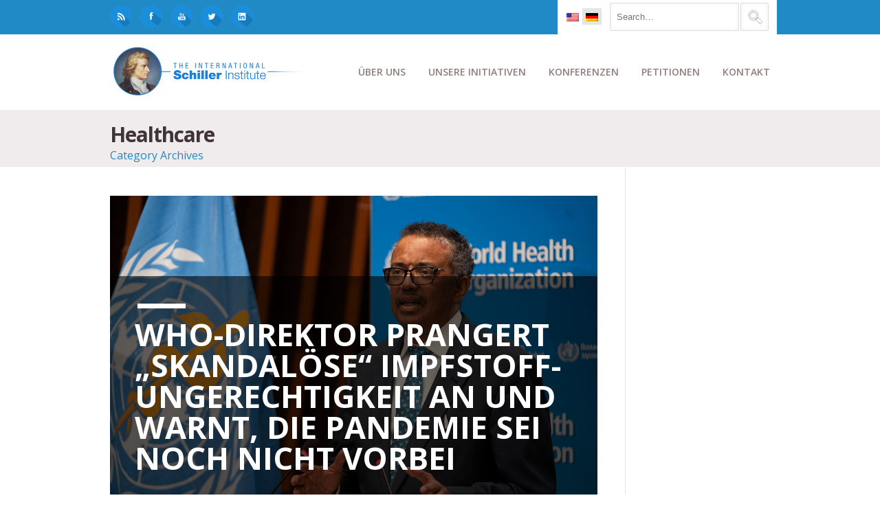

--- FILE ---
content_type: text/html; charset=UTF-8
request_url: https://schillerinstitute.com/de/blog/category/healthcare-de/page/2/
body_size: 58615
content:
<!DOCTYPE html>
<html class="no-js" lang="de-DE" xmlns:fb="https://www.facebook.com/2008/fbml" xmlns:addthis="https://www.addthis.com/help/api-spec" >
<head><style>img.lazy{min-height:1px}</style><link href="https://schillerinstitute.com/wp-content/plugins/w3-total-cache/pub/js/lazyload.min.js?x67618" as="script">
			<script src='https://www.youtube.com/player_api'></script>
		<meta charset="UTF-8" />

	
	<title>Healthcare |  | Page 2</title>

	<meta name="viewport" content="width=device-width,initial-scale=1">

	<!-- Stylesheets -->
	<link rel="stylesheet" type="text/css" media="all" href="https://schillerinstitute.com/wp-content/themes/vanguard-child/style.css?x67618" />

	<link rel="profile" href="http://gmpg.org/xfn/11" />
	<link rel="pingback" href="https://schillerinstitute.com/xmlrpc.php" />
    
    <style>
    	/*
* NEW SLIDER (SliderPro)
*/
.page-id-864 .full-width,
.page-id-1244 .full-width {
    padding-top: 0px;
}
.slider-pro {
    margin-bottom: 50px !important;
}
@media only screen and (max-width: 1023px) {
    #container img.sp-thumbnail { max-width: inherit !important; }
}


/*** Logo Link on Mobile - Hide Menu covering Link **/
.addthis_toolbox.addthis_32x32_style.addthis_default_style {
    float: none !important;
}

/*** Logo Link on Mobile - Hide Menu covering Link **/
#logo a {
    float: left; 
}
@media only screen and (max-width: 888px) {
    #menu-bg { display: none; }
}

/*** Menu Border Fix > after 'automatized'**/
#menu-bg {
   border-bottom: none !important;
}

.wpml-ls-sidebars-superior-header-bar-right, .wpml-ls-sidebars-superior-header-bar-right .wpml-ls-sub-menu, .wpml-ls-sidebars-superior-header-bar-right
a {
    border-color: transparent !important;
}
.wpml-ls-sidebars-superior-header-bar-right {
   background-color: transparent !important;
}

/*** Logo NEW - Sticky Header **/
.asmh-header .stick .brand img {
   width:100% !important;
}
.asmh-header .middle {
   border-bottom:none !important;  
   border-top-width: 0px !important; 
}
.asmh-header div.middle {
   margin-top:0px !important;
}
.asmh-header>div {
   transition:top 0.2s ease-out !important;
}
.asmh-header .stick .container {
   max-width:990px !important;
   width:inherit !important;
}
.asmh-header .nav-wrap {
   padding:0px !important;
}
.asmh-header .primary>ul>li {
   padding:0 !important;
   transition: background-color 0s ease-out !important;
}
.asmh-header .primary>ul>li>a {
   font-size:14px !important;
   line-height:inherit !important;
   padding:22px 12px !important;
   transition: color 0s ease-out !important ;
}
.asmh-header .primary>ul>li>a:hover {
   text-decoration: none;
}

.asmh-header .primary>ul>li:hover {
   background-color: #3b3b3b !important;
}
.asmh-header .primary>ul>li:hover > a {
   color:#fff !important;
}
.asmh-header .middle .sub-menu{
   border:1px solid #6b6b6b !important;
   background:#3b3b3b !important;
   padding: 0px !important;
   box-shadow: 0 3px 13px 1px rgba(0,0,0,0.3) !important;
}
.asmh-header .primary .sub-menu li>a {
   font-size:13px !important;
   color:#91d7ff !important;
}
.asmh-header .primary .sub-menu li>a:hover {
   text-decoration: none;
   color:#fff !important;
}
.asmh-header .primary .sub-menu li:hover {
   background: #333;
}

.asmh-header > div {
   z-index: 99998 !important;
   -webkit-box-shadow: 0px 1px 14px 0px rgba(0,0,0,0.3);
   -moz-box-shadow: 0px 1px 14px 0px rgba(0,0,0,0.3);
  box-shadow: 0px 1px 13px 0px rgba(0,0,0,0.3);
}


/*** rpwe Tweak - Recent Post Extended Layout GENERAL **/
.tweak-homepage-news-header .big-title .bar {
   background-color:#208ac7;
}
.tweak-homepage-news-header .big-title h2 {
   color:#e6e3e3;
}
.tweak-homepage-news-header .big-title p.sub-title {
   color:#e6e3e3;
}
.tweak-homepage-news-feature .rpwe-block h3 {
   font-size:14px !important;
   float:left;
   padding-top:20px;
}
.tweak-homepage-news-feature .rpwe-block h3 a {
    color:#ffa873 ;
}
.tweak-homepage-news-feature .rpwe-block h3 a:hover {
   color:#cd865b ;
}
.tweak-homepage-news-feature .rpwe-summary {
   color:#fff;
}
.tweak-homepage-news-subfeatures .rpwe-block h3 {
   font-size:13px !important;
}
.tweak-homepage-news-subfeatures .rpwe-block h3 a {
    color:#ffa873 ;
}
.tweak-homepage-news-subfeatures .rpwe-block h3 a:hover {
   color:#cd865b ;
}
.tweak-homepage-news-subfeatures .rpwe-block li {
   border-bottom: 1px solid #454545;
}
.tweak-homepage-news-feature .rpwe-block li {
   border-bottom: none;
}

/*** News Page List with rpwe **/
.tweak-homepage-news-list .rpwe-block h3 a, .rpwe-block a {
   font-size:13px !important;
   font-weight:bold;
}
.tweak-homepage-news-list .rpwe-block h3 a:hover, .rpwe-block a:hover {
   color:#5dacff;
}



/**
* Take Action Form Fix
**/
#vfb-form-20 .visual-form-builder fieldset {
   background-color: transparent;
}

/**
* Theme's Blockquote Font Fix
**/
blockquote {
   font-weight:normal;
   font-size: 15px;
   line-height: 28px;
}

/**
* Logo NEW
**/
#logo {
   margin-top:10px !important;
   width:300px;
}
/**
* Top Header BLUE-BAR
**/
.tweak-top-header .big-title .bar {
background-color:#208ac7;
margin-left:-8px;
}
/**
* Top Header Sub-Titlte
**/
.tweak-top-header .big-title p.sub-title {
   color:#403438;
}

@media only screen and (max-width: 767px) {
#header #logo img { max-width: 88% !important; height: auto; }
#logo { width:inherit; }
}
@media only screen and (min-width: 888px) {
.tweak-top-header .big-title h2 { font-size:70px; line-height:70px; }
}
@media only screen and (max-width: 888px) {
#logo { width: 300px; }
#superior-header-right { display:none; }
.asmh-header { display:none; }
}
@media only screen and (max-width: 2880px) {
#container #logo img { max-width: 100%; height: auto; }
}

/**
* SNS Top-Left padding
**/
#superior-header-left .widget {
    padding-top:8px;
}
#superior-header-left .widget {
   padding-right:10px;
}
#superior-header-left .sns-logo-top-left img {
   width:32px;
   height:32px;
}
.wpml-ls-legacy-list-horizontal {
   padding-top:11px !important;
   padding-bottom:3px !important;
   padding-left:7px !important;
   padding-right:7px !important;
}

/**
* Blog Related Posted Img Fix
**/
.blog-detail .related-posts li .post-image img {
   width:100%;
}

/**
* Border-Top at the Main Content (GENERAL)
**/
#content {
  /**  border-top:1px solid #e6e3e3;  **/
}

/**
* AddThis Tweak - Float-RIGHT
**/
.addthis_toolbox.addthis_32x32_style.addthis_default_style {
   float: right;
   margin-top:4px;
   margin-bottom:20px;
}
.pf-content {
    clear:both;
}

/**
* FIX for Buttons - Uppercase to Lowercase
**/
.custom-button.medium, button.medium {
text-transform: none;
}

/**
* Disque overlap fix - height adjusted
**/ 
#single-nav-below {
margin-bottom: 20px;
}

/**
* FIX - Gray-Bar for 'Title' shortcode adjusted
**/
.blog-detail .bar{
margin: 40px 0 0 0px;
}
/**
* Caption for Embedded Images in the Body
**/
.wp-caption-text {
background-color: #eeeeee;
padding: 6px;
border: 1px solid #ddd;
}
.wp-caption .wp-caption-text{
margin-bottom:10px;
margin-top:-7px;
}
/**
* Paris Conf fix - subheader hidden
*/
.page-id-43333 #sub-header-container.image-bg h1{ display: none;}
.page-id-43333 #sub-header-container.image-bg .bar { display: none;}
.page-id-35653 #sub-header-container.image-bg h1{ display: none;}
.page-id-35653 #sub-header-container.image-bg .bar { display: none;}
.page-id-34728 #sub-header-container.image-bg h1{ display: none;}
.page-id-34728 #sub-header-container.image-bg .bar { display: none;}
.page-id-34646 #sub-header-container.image-bg h1{ display: none;}
.page-id-34646 #sub-header-container.image-bg .bar { display: none;}
.page-id-34203 #sub-header-container.image-bg h1{ display: none;}
.page-id-34203 #sub-header-container.image-bg .bar { display: none;}
.page-id-31520 #sub-header-container.image-bg h1{ display: none;}
.page-id-31520 #sub-header-container.image-bg .bar { display: none;}
.page-id-29495 #sub-header-container.image-bg h1{ display: none;}
.page-id-29495 #sub-header-container.image-bg .bar { display: none;}
.page-id-29529 #sub-header-container.image-bg h1{ display: none;}
.page-id-29529 #sub-header-container.image-bg .bar { display: none;}
.page-id-29572 #sub-header-container.image-bg h1{ display: none;}
.page-id-29572 #sub-header-container.image-bg .bar { display: none;}
.page-id-29601 #sub-header-container.image-bg h1{ display: none;}
.page-id-29601 #sub-header-container.image-bg .bar { display: none;}
.page-id-29868 #sub-header-container.image-bg h1{ display: none;}
.page-id-29868 #sub-header-container.image-bg .bar { display: none;}
.page-id-29528 #sub-header-container.image-bg h1{ display: none;}
.page-id-29528 #sub-header-container.image-bg .bar { display: none;}
.page-id-31097 #sub-header-container.image-bg h1{ display: none;}
.page-id-31097 #sub-header-container.image-bg .bar { display: none;}

/**
* Testimonial FIX font size & paddings
*/
.testimonial-meta .testimonial-person {
 font-size: 14px !important;
 padding-left: 4px;
 padding-top: 6px;
}
/**
* Hide a default title, print, on NY conference page by TJ
*/
.page-id-23630 #sub-header-container.image-bg h1 { display: none; }
.page-id-23630 #sub-header-container.image-bg .bar { display: none; }
.page-id-23630 .printfriendly { display:none;}
/**
* Addtional Tweak of Title RU
*/
h1 {
font-size:40px;}

/********
* Big Title h2 - ENTIRE SITE!
********/
.big-title h2 {
font-size:46px;
line-height:52px;}
/**
*Petition DE unterschrift fix
*/
.vfb-submit, input[type="submit"].vfb-submit {
font-family:sans-serif;}
/**
*portfolio nav options bottom fix
*/
.portfolio-detail-page #single-nav-below-next {
width:49.8%;}

#superior-header-right .widget {
padding-left:22px;}

/**
*Russian font H2 big title & text-transform
*/
.big-title h2.big-title h2 {
font-size:45px;}
.page-id-22599 .big-title h2 {
font-size:45px;}
.page-id-1875 #sub-header h1 {
text-transform: inherit;}
.page-id-1874 #sub-header h1 {
text-transform: inherit;}
.page-id-1878 #sub-header h1 {
text-transform: inherit;}
.page-id-1876 #sub-header h1 {
text-transform: inherit;}
/**
* Printer Friendly version fix - printer friendly logo hidden
*/
.page-id-34728 .printfriendly {
display:none;}
.page-id-1716 .printfriendly {
display:none;}
.page-id-34203 .printfriendly {
display:none;}
.page-id-34646 .printfriendly {
display:none;}
.page-id-30979 .printfriendly {
display:none;}
.page-id-24798 .printfriendly {
display:none;}
.page-id-2194 .printfriendly {
display:none;}
.page-id-25797 .printfriendly {
display:none;}
.page-id-2479 .printfriendly {
display:none;}
.page-id-22599 .printfriendly {
display:none;}
.page-id-1801 .printfriendly {
display:none;}
.page-id-1256 .printfriendly {
display:none;}
.page-id-1244 .printfriendly {
display:none;}
.page-id-21284 .printfriendly {
display:none;}
.page-id-21285 .printfriendly {
display:none;}
.page-id-19952 .printfriendly {
display:none;}
.page-id-21286 .printfriendly {
display:none;}
.page-id-864 .printfriendly {
display:none;}

.page-id-21286 #toc_container.toc_white {
display:none !important;}
/**
* MK/CM fix - subheader hidden
*/
.page-id-45450 #sub-header-container.image-bg .bar {
display: none;}
.page-id-45450 #sub-header-container.image-bg h1{ display: none;}
.page-id-37852 #sub-header-container.image-bg .bar {
display: none;}
.page-id-37852 #sub-header-container.image-bg h1{ display: none;}
.page-id-22599 #sub-header-container.image-bg .bar {
display: none;}
.page-id-22599 #sub-header-container.image-bg h1{ display: none;}
.page-id-21284 #sub-header-container.image-bg .bar {
display: none;}
.page-id-21284 #sub-header-container.image-bg h1{ display: none;}
.page-id-21285 #sub-header-container.image-bg .bar {
display: none;}
.page-id-21285 #sub-header-container.image-bg h1{ display: none;}
.page-id-21286 #sub-header-container.image-bg .bar {
display: none;}
.page-id-21286 #sub-header-container.image-bg h1{ display: none;}
.page-id-19952 #sub-header-container.image-bg .bar {
display: none;}
.page-id-19952 #sub-header-container.image-bg h1{ display: none;}
/**
* Daniel G.T. fix
*/
.page-id-922 #sub-header-container.image-bg h1 { display: none; }
.page-id-922 #sub-header-container.image-bg .bar { display: none; }
.page-id-1489 #sub-header-container.image-bg h1 { display: none; }
.page-id-1489 #sub-header-container.image-bg .bar { display: none; }
.page-id-1730 #sub-header-container.image-bg h1 { display: none; }
.page-id-1730 #sub-header-container.image-bg .bar { display: none; }
.page-id-1855 #sub-header-container.image-bg h1 { display: none; }
.page-id-1855 #sub-header-container.image-bg .bar { display: none; }
.page-id-2107 #sub-header-container.image-bg h1 { display: none; }
.page-id-2107 #sub-header-container.image-bg .bar { display: none; }
.page-id-2703 #sub-header-container.image-bg h1 { display: none; }
.page-id-2703 #sub-header-container.image-bg .bar { display: none; }
.page-id-2086 #sub-header-container.image-bg h1 { display: none; }
.page-id-2086 #sub-header-container.image-bg .bar { display: none; }
.page-id-2814 #sub-header-container.image-bg h1 { display: none; }
.page-id-2814 #sub-header-container.image-bg .bar { display: none; }
.page-id-2822 #sub-header-container.image-bg h1 { display: none; }
.page-id-2822 #sub-header-container.image-bg .bar { display: none; }
.page-id-3055 #sub-header-container.image-bg h1 { display: none; }
.page-id-3055 #sub-header-container.image-bg .bar { display: none; }
.page-id-3173 #sub-header-container.image-bg h1 { display: none; }
.page-id-3173 #sub-header-container.image-bg .bar { display: none; }
.page-id-3382 #sub-header-container.image-bg h1 { display: none; }
.page-id-3382 #sub-header-container.image-bg .bar { display: none; }
.page-id-3826 #sub-header-container.image-bg h1 { display: none; }
.page-id-3826 #sub-header-container.image-bg .bar { display: none; }
.page-id-3931 #sub-header-container.image-bg h1 { display: none; }
.page-id-3931 #sub-header-container.image-bg .bar { display: none; }
.page-id-3938 #sub-header-container.image-bg h1 { display: none; }
.page-id-3938 #sub-header-container.image-bg .bar { display: none; }
.page-id-4338 #sub-header-container.image-bg h1 { background: none; }
.page-id-4338 #sub-header-container.image-bg .bar { display: none; }
.page-id-1158 #sub-header-container.image-bg h1 { background: none; }
.page-id-1158 #sub-header-container.image-bg .bar { display: none; }
.page-id-1876 #sub-header-container.image-bg h1 { background: none; }
.page-id-1876 #sub-header-container.image-bg .bar { display: none; }
.page-id-1687 #sub-header-container.image-bg h1 { background: none; }
.page-id-1687 #sub-header-container.image-bg .bar { display: none; }
.page-id-4785 #sub-header-container.image-bg h1 { display: none; }
.page-id-4785 #sub-header-container.image-bg .bar { display: none; }
#sub-header-title { text-transform: none; }
#sub-header h1 { line-height: 1.1em; }

/**
* Footer Date 'Clear'
*/ 
.footer-column a {
  width:100%;
  float:left;
}

.footer-flags-spacing {
   margin-bottom:12px;
}

#footer {
   padding:8px 32px;
   height:40px;
}


/**
* Blog Overlay Image white-corner Fix
*/ 
.blog-detail .post-meta {
   background-color: transparent !important;
}
.blog-wide-image .post-meta {
   background-color: transparent !important;
}

/**
* Sidebar Archive Block Padding Adjustment
*/ 
.widget_archive select {
    margin-bottom:20px;
}
.screen-reader-text {
    display:none ;
}

/**
* New Home Page w/ [rpwe] Fix

.rpwe-alignleft {
    width:100%;
}  */ 

/**
* Filtered by Date Search Box Fix
*/ 
.widget_archive select {
    width:100%;
}

/**
* Toggle Padding Fix 
*/ 
.toggle-container .toggle-content {
   padding:20px;
   border:1px solid #ddd;
}

/**
* WPML Flags Fix 
*/ 
#superior-header-right .widget:first-child {
   padding-right: 20px;
   margin-right: 22px;
   padding-left: 4px;
}
#superior-header-right .widget {
   padding-left:0px;
}
#superior-header-right .widget {
   padding-left:0px;
}
.wpml-ls-legacy-list-horizontal a {
   padding:5px 5px !important;
}
.wpml-ls-sidebars-superior-header-bar-right .wpml-ls-current-language>a {
   background-color: #e4e4e4 !important;
}


/**
* Search Box - searchform.php in Child Theme
*/ 
.search-field {
   margin-top:4px;
   margin-bottom:5px;
   float:left;
   margin-right:2px;
}

.search-form .search-submit {
   float:right;
   position:absolute;
   background-color:transparent;
   margin-top:4px;
   padding-right:30px;
}

/**
* Custom Button margin-top Adjustment for Mobile
*/ 
.custom-button {
   margin-top: 3px;
}

/**
* BRF Quotes 
*/ 
.brf-quotes .call-to-action-bar span {
    margin:0px;
}
.brf-quotes .call-to-action-bar h3 {
   margin-right: 0px;
   margin-bottom: 14px;  
}

@media only screen and (max-width: 767px) {
     .call-to-action-bar h3, .call-to-action-bar span { text-align:inherit !important; }
}

/**
* Footer Column 1 Height for HZL profile image
**/ 
#footer-column-1 {
     height: inherit;
}

/**
* Hide 'Author' for posts/contents
**/ 
.post-meta span {
    display: none;
}

/**
* YT Embed Aspect Ratio Fix
**/ 
.postid-42399 .fve-video-wrapper {
   padding-bottom: 56.25% !important;
}

/**
* Ordered List Fix (ol) - padding left
**/ 
ul, ol {
    padding: 0 0 0 30px;
}


#item-vfb-335, #item-vfb-336 {
    background-color: #e6e3e3;
}
.page-id-45450 .vfb-span {
    width: 22% !important;
}

/**
* LESEPROBE Button Tweak
**/
.button-leseprobe {
    background-color: #208ac7;
    color: #fff;
    font-weight: bold;
    padding: 12px;
    border-radius: 4px;
}
.button-leseprobe:hover {
    background-color: #403438;
}

/**
* FOOTER - column tweak for Mobile
**/
@media only screen and (max-width: 767px) {
.footer-column { border-left: 0 !important; }
}
.footer-column .widget { border-top: 0 !important; }
.footer-column .widget { padding: 0px 20px !important; }

/**
* THUMBNAIL IMAGES - Recent Post Load More 
**/
.alm-listing .alm-paging-content>li, .alm-listing .alm-reveal>li, .alm-listing>li {
        height: 150px;
}

/**
* SNS Button - Top Left HOVER effect
**/
#superior-header-left .sns-logo-top-left img:hover {
     -webkit-filter: grayscale(100%); /* Safari 6.0 - 9.0 */
     filter: grayscale(40%);
}

/**
* SHORTCODE Carousel Image Height Adjustment
**/
.caroufredsel_wrapper {
        min-height: 230px;
}

/**
* MOBILE Menu Tweaks
**/
@media screen and (max-width: 888px) {
#responsive-menu-container #responsive-menu-wrapper { padding-top: 40px; }
}
#responsive-menu-container #responsive-menu li.responsive-menu-item a {
        border-bottom: none !important;
}


/**
* Ajax_Load_More - Hide Button when no more items left
**/
.alm-load-more-btn.done{
   display: none;
}

		.post-meta .author { display: none!important; }.post-meta .published { display: none!important; }.post-meta .post-categories { display: none!important; }.post-meta .post-tags { display: none!important; }
			</style>
	
		<script type='text/javascript'>
		/* <![CDATA[ */  
		var unisphere_globals = {
	 		searchLocalized: 'To search type and hit enter', 
		 	jsFolderUrl: 'https://schillerinstitute.com/wp-content/themes/vanguard/js',
		 	themeVersion: '4.0',
		 	cufonFonts: ''
	 	}; 
		/* ]]> */ 
	</script>
	
	<meta name='robots' content='max-image-preview:large' />
	<style>img:is([sizes="auto" i], [sizes^="auto," i]) { contain-intrinsic-size: 3000px 1500px }</style>
	<meta name="dlm-version" content="5.1.4"><link rel='dns-prefetch' href='//fonts.googleapis.com' />
<link rel="alternate" type="application/rss+xml" title=" &raquo; Feed" href="https://schillerinstitute.com/de/feed/" />
<link rel="alternate" type="application/rss+xml" title=" &raquo; Kommentar-Feed" href="https://schillerinstitute.com/de/comments/feed/" />
<link rel="alternate" type="application/rss+xml" title=" &raquo; Healthcare Kategorie-Feed" href="https://schillerinstitute.com/de/blog/category/healthcare-de/feed/" />
<script type="text/javascript">
/* <![CDATA[ */
window._wpemojiSettings = {"baseUrl":"https:\/\/s.w.org\/images\/core\/emoji\/15.0.3\/72x72\/","ext":".png","svgUrl":"https:\/\/s.w.org\/images\/core\/emoji\/15.0.3\/svg\/","svgExt":".svg","source":{"concatemoji":"https:\/\/schillerinstitute.com\/wp-includes\/js\/wp-emoji-release.min.js?ver=6e907855b3d6cea6472b7e50ef16a5d2"}};
/*! This file is auto-generated */
!function(i,n){var o,s,e;function c(e){try{var t={supportTests:e,timestamp:(new Date).valueOf()};sessionStorage.setItem(o,JSON.stringify(t))}catch(e){}}function p(e,t,n){e.clearRect(0,0,e.canvas.width,e.canvas.height),e.fillText(t,0,0);var t=new Uint32Array(e.getImageData(0,0,e.canvas.width,e.canvas.height).data),r=(e.clearRect(0,0,e.canvas.width,e.canvas.height),e.fillText(n,0,0),new Uint32Array(e.getImageData(0,0,e.canvas.width,e.canvas.height).data));return t.every(function(e,t){return e===r[t]})}function u(e,t,n){switch(t){case"flag":return n(e,"\ud83c\udff3\ufe0f\u200d\u26a7\ufe0f","\ud83c\udff3\ufe0f\u200b\u26a7\ufe0f")?!1:!n(e,"\ud83c\uddfa\ud83c\uddf3","\ud83c\uddfa\u200b\ud83c\uddf3")&&!n(e,"\ud83c\udff4\udb40\udc67\udb40\udc62\udb40\udc65\udb40\udc6e\udb40\udc67\udb40\udc7f","\ud83c\udff4\u200b\udb40\udc67\u200b\udb40\udc62\u200b\udb40\udc65\u200b\udb40\udc6e\u200b\udb40\udc67\u200b\udb40\udc7f");case"emoji":return!n(e,"\ud83d\udc26\u200d\u2b1b","\ud83d\udc26\u200b\u2b1b")}return!1}function f(e,t,n){var r="undefined"!=typeof WorkerGlobalScope&&self instanceof WorkerGlobalScope?new OffscreenCanvas(300,150):i.createElement("canvas"),a=r.getContext("2d",{willReadFrequently:!0}),o=(a.textBaseline="top",a.font="600 32px Arial",{});return e.forEach(function(e){o[e]=t(a,e,n)}),o}function t(e){var t=i.createElement("script");t.src=e,t.defer=!0,i.head.appendChild(t)}"undefined"!=typeof Promise&&(o="wpEmojiSettingsSupports",s=["flag","emoji"],n.supports={everything:!0,everythingExceptFlag:!0},e=new Promise(function(e){i.addEventListener("DOMContentLoaded",e,{once:!0})}),new Promise(function(t){var n=function(){try{var e=JSON.parse(sessionStorage.getItem(o));if("object"==typeof e&&"number"==typeof e.timestamp&&(new Date).valueOf()<e.timestamp+604800&&"object"==typeof e.supportTests)return e.supportTests}catch(e){}return null}();if(!n){if("undefined"!=typeof Worker&&"undefined"!=typeof OffscreenCanvas&&"undefined"!=typeof URL&&URL.createObjectURL&&"undefined"!=typeof Blob)try{var e="postMessage("+f.toString()+"("+[JSON.stringify(s),u.toString(),p.toString()].join(",")+"));",r=new Blob([e],{type:"text/javascript"}),a=new Worker(URL.createObjectURL(r),{name:"wpTestEmojiSupports"});return void(a.onmessage=function(e){c(n=e.data),a.terminate(),t(n)})}catch(e){}c(n=f(s,u,p))}t(n)}).then(function(e){for(var t in e)n.supports[t]=e[t],n.supports.everything=n.supports.everything&&n.supports[t],"flag"!==t&&(n.supports.everythingExceptFlag=n.supports.everythingExceptFlag&&n.supports[t]);n.supports.everythingExceptFlag=n.supports.everythingExceptFlag&&!n.supports.flag,n.DOMReady=!1,n.readyCallback=function(){n.DOMReady=!0}}).then(function(){return e}).then(function(){var e;n.supports.everything||(n.readyCallback(),(e=n.source||{}).concatemoji?t(e.concatemoji):e.wpemoji&&e.twemoji&&(t(e.twemoji),t(e.wpemoji)))}))}((window,document),window._wpemojiSettings);
/* ]]> */
</script>
<link rel='stylesheet' id='pt-cv-public-style-css' href='https://schillerinstitute.com/wp-content/plugins/content-views-query-and-display-post-page/public/assets/css/cv.css?x67618&amp;ver=4.2' type='text/css' media='all' />
<style id='wp-emoji-styles-inline-css' type='text/css'>

	img.wp-smiley, img.emoji {
		display: inline !important;
		border: none !important;
		box-shadow: none !important;
		height: 1em !important;
		width: 1em !important;
		margin: 0 0.07em !important;
		vertical-align: -0.1em !important;
		background: none !important;
		padding: 0 !important;
	}
</style>
<link rel='stylesheet' id='wp-block-library-css' href='https://schillerinstitute.com/wp-includes/css/dist/block-library/style.min.css?x67618&amp;ver=6e907855b3d6cea6472b7e50ef16a5d2' type='text/css' media='all' />
<link rel='stylesheet' id='ultimate_blocks-cgb-style-css-css' href='https://schillerinstitute.com/wp-content/plugins/ultimate-blocks/dist/blocks.style.build.css?x67618&amp;ver=3.4.4' type='text/css' media='all' />
<style id='classic-theme-styles-inline-css' type='text/css'>
/*! This file is auto-generated */
.wp-block-button__link{color:#fff;background-color:#32373c;border-radius:9999px;box-shadow:none;text-decoration:none;padding:calc(.667em + 2px) calc(1.333em + 2px);font-size:1.125em}.wp-block-file__button{background:#32373c;color:#fff;text-decoration:none}
</style>
<style id='global-styles-inline-css' type='text/css'>
:root{--wp--preset--aspect-ratio--square: 1;--wp--preset--aspect-ratio--4-3: 4/3;--wp--preset--aspect-ratio--3-4: 3/4;--wp--preset--aspect-ratio--3-2: 3/2;--wp--preset--aspect-ratio--2-3: 2/3;--wp--preset--aspect-ratio--16-9: 16/9;--wp--preset--aspect-ratio--9-16: 9/16;--wp--preset--color--black: #000000;--wp--preset--color--cyan-bluish-gray: #abb8c3;--wp--preset--color--white: #ffffff;--wp--preset--color--pale-pink: #f78da7;--wp--preset--color--vivid-red: #cf2e2e;--wp--preset--color--luminous-vivid-orange: #ff6900;--wp--preset--color--luminous-vivid-amber: #fcb900;--wp--preset--color--light-green-cyan: #7bdcb5;--wp--preset--color--vivid-green-cyan: #00d084;--wp--preset--color--pale-cyan-blue: #8ed1fc;--wp--preset--color--vivid-cyan-blue: #0693e3;--wp--preset--color--vivid-purple: #9b51e0;--wp--preset--gradient--vivid-cyan-blue-to-vivid-purple: linear-gradient(135deg,rgba(6,147,227,1) 0%,rgb(155,81,224) 100%);--wp--preset--gradient--light-green-cyan-to-vivid-green-cyan: linear-gradient(135deg,rgb(122,220,180) 0%,rgb(0,208,130) 100%);--wp--preset--gradient--luminous-vivid-amber-to-luminous-vivid-orange: linear-gradient(135deg,rgba(252,185,0,1) 0%,rgba(255,105,0,1) 100%);--wp--preset--gradient--luminous-vivid-orange-to-vivid-red: linear-gradient(135deg,rgba(255,105,0,1) 0%,rgb(207,46,46) 100%);--wp--preset--gradient--very-light-gray-to-cyan-bluish-gray: linear-gradient(135deg,rgb(238,238,238) 0%,rgb(169,184,195) 100%);--wp--preset--gradient--cool-to-warm-spectrum: linear-gradient(135deg,rgb(74,234,220) 0%,rgb(151,120,209) 20%,rgb(207,42,186) 40%,rgb(238,44,130) 60%,rgb(251,105,98) 80%,rgb(254,248,76) 100%);--wp--preset--gradient--blush-light-purple: linear-gradient(135deg,rgb(255,206,236) 0%,rgb(152,150,240) 100%);--wp--preset--gradient--blush-bordeaux: linear-gradient(135deg,rgb(254,205,165) 0%,rgb(254,45,45) 50%,rgb(107,0,62) 100%);--wp--preset--gradient--luminous-dusk: linear-gradient(135deg,rgb(255,203,112) 0%,rgb(199,81,192) 50%,rgb(65,88,208) 100%);--wp--preset--gradient--pale-ocean: linear-gradient(135deg,rgb(255,245,203) 0%,rgb(182,227,212) 50%,rgb(51,167,181) 100%);--wp--preset--gradient--electric-grass: linear-gradient(135deg,rgb(202,248,128) 0%,rgb(113,206,126) 100%);--wp--preset--gradient--midnight: linear-gradient(135deg,rgb(2,3,129) 0%,rgb(40,116,252) 100%);--wp--preset--font-size--small: 13px;--wp--preset--font-size--medium: 20px;--wp--preset--font-size--large: 36px;--wp--preset--font-size--x-large: 42px;--wp--preset--spacing--20: 0.44rem;--wp--preset--spacing--30: 0.67rem;--wp--preset--spacing--40: 1rem;--wp--preset--spacing--50: 1.5rem;--wp--preset--spacing--60: 2.25rem;--wp--preset--spacing--70: 3.38rem;--wp--preset--spacing--80: 5.06rem;--wp--preset--shadow--natural: 6px 6px 9px rgba(0, 0, 0, 0.2);--wp--preset--shadow--deep: 12px 12px 50px rgba(0, 0, 0, 0.4);--wp--preset--shadow--sharp: 6px 6px 0px rgba(0, 0, 0, 0.2);--wp--preset--shadow--outlined: 6px 6px 0px -3px rgba(255, 255, 255, 1), 6px 6px rgba(0, 0, 0, 1);--wp--preset--shadow--crisp: 6px 6px 0px rgba(0, 0, 0, 1);}:where(.is-layout-flex){gap: 0.5em;}:where(.is-layout-grid){gap: 0.5em;}body .is-layout-flex{display: flex;}.is-layout-flex{flex-wrap: wrap;align-items: center;}.is-layout-flex > :is(*, div){margin: 0;}body .is-layout-grid{display: grid;}.is-layout-grid > :is(*, div){margin: 0;}:where(.wp-block-columns.is-layout-flex){gap: 2em;}:where(.wp-block-columns.is-layout-grid){gap: 2em;}:where(.wp-block-post-template.is-layout-flex){gap: 1.25em;}:where(.wp-block-post-template.is-layout-grid){gap: 1.25em;}.has-black-color{color: var(--wp--preset--color--black) !important;}.has-cyan-bluish-gray-color{color: var(--wp--preset--color--cyan-bluish-gray) !important;}.has-white-color{color: var(--wp--preset--color--white) !important;}.has-pale-pink-color{color: var(--wp--preset--color--pale-pink) !important;}.has-vivid-red-color{color: var(--wp--preset--color--vivid-red) !important;}.has-luminous-vivid-orange-color{color: var(--wp--preset--color--luminous-vivid-orange) !important;}.has-luminous-vivid-amber-color{color: var(--wp--preset--color--luminous-vivid-amber) !important;}.has-light-green-cyan-color{color: var(--wp--preset--color--light-green-cyan) !important;}.has-vivid-green-cyan-color{color: var(--wp--preset--color--vivid-green-cyan) !important;}.has-pale-cyan-blue-color{color: var(--wp--preset--color--pale-cyan-blue) !important;}.has-vivid-cyan-blue-color{color: var(--wp--preset--color--vivid-cyan-blue) !important;}.has-vivid-purple-color{color: var(--wp--preset--color--vivid-purple) !important;}.has-black-background-color{background-color: var(--wp--preset--color--black) !important;}.has-cyan-bluish-gray-background-color{background-color: var(--wp--preset--color--cyan-bluish-gray) !important;}.has-white-background-color{background-color: var(--wp--preset--color--white) !important;}.has-pale-pink-background-color{background-color: var(--wp--preset--color--pale-pink) !important;}.has-vivid-red-background-color{background-color: var(--wp--preset--color--vivid-red) !important;}.has-luminous-vivid-orange-background-color{background-color: var(--wp--preset--color--luminous-vivid-orange) !important;}.has-luminous-vivid-amber-background-color{background-color: var(--wp--preset--color--luminous-vivid-amber) !important;}.has-light-green-cyan-background-color{background-color: var(--wp--preset--color--light-green-cyan) !important;}.has-vivid-green-cyan-background-color{background-color: var(--wp--preset--color--vivid-green-cyan) !important;}.has-pale-cyan-blue-background-color{background-color: var(--wp--preset--color--pale-cyan-blue) !important;}.has-vivid-cyan-blue-background-color{background-color: var(--wp--preset--color--vivid-cyan-blue) !important;}.has-vivid-purple-background-color{background-color: var(--wp--preset--color--vivid-purple) !important;}.has-black-border-color{border-color: var(--wp--preset--color--black) !important;}.has-cyan-bluish-gray-border-color{border-color: var(--wp--preset--color--cyan-bluish-gray) !important;}.has-white-border-color{border-color: var(--wp--preset--color--white) !important;}.has-pale-pink-border-color{border-color: var(--wp--preset--color--pale-pink) !important;}.has-vivid-red-border-color{border-color: var(--wp--preset--color--vivid-red) !important;}.has-luminous-vivid-orange-border-color{border-color: var(--wp--preset--color--luminous-vivid-orange) !important;}.has-luminous-vivid-amber-border-color{border-color: var(--wp--preset--color--luminous-vivid-amber) !important;}.has-light-green-cyan-border-color{border-color: var(--wp--preset--color--light-green-cyan) !important;}.has-vivid-green-cyan-border-color{border-color: var(--wp--preset--color--vivid-green-cyan) !important;}.has-pale-cyan-blue-border-color{border-color: var(--wp--preset--color--pale-cyan-blue) !important;}.has-vivid-cyan-blue-border-color{border-color: var(--wp--preset--color--vivid-cyan-blue) !important;}.has-vivid-purple-border-color{border-color: var(--wp--preset--color--vivid-purple) !important;}.has-vivid-cyan-blue-to-vivid-purple-gradient-background{background: var(--wp--preset--gradient--vivid-cyan-blue-to-vivid-purple) !important;}.has-light-green-cyan-to-vivid-green-cyan-gradient-background{background: var(--wp--preset--gradient--light-green-cyan-to-vivid-green-cyan) !important;}.has-luminous-vivid-amber-to-luminous-vivid-orange-gradient-background{background: var(--wp--preset--gradient--luminous-vivid-amber-to-luminous-vivid-orange) !important;}.has-luminous-vivid-orange-to-vivid-red-gradient-background{background: var(--wp--preset--gradient--luminous-vivid-orange-to-vivid-red) !important;}.has-very-light-gray-to-cyan-bluish-gray-gradient-background{background: var(--wp--preset--gradient--very-light-gray-to-cyan-bluish-gray) !important;}.has-cool-to-warm-spectrum-gradient-background{background: var(--wp--preset--gradient--cool-to-warm-spectrum) !important;}.has-blush-light-purple-gradient-background{background: var(--wp--preset--gradient--blush-light-purple) !important;}.has-blush-bordeaux-gradient-background{background: var(--wp--preset--gradient--blush-bordeaux) !important;}.has-luminous-dusk-gradient-background{background: var(--wp--preset--gradient--luminous-dusk) !important;}.has-pale-ocean-gradient-background{background: var(--wp--preset--gradient--pale-ocean) !important;}.has-electric-grass-gradient-background{background: var(--wp--preset--gradient--electric-grass) !important;}.has-midnight-gradient-background{background: var(--wp--preset--gradient--midnight) !important;}.has-small-font-size{font-size: var(--wp--preset--font-size--small) !important;}.has-medium-font-size{font-size: var(--wp--preset--font-size--medium) !important;}.has-large-font-size{font-size: var(--wp--preset--font-size--large) !important;}.has-x-large-font-size{font-size: var(--wp--preset--font-size--x-large) !important;}
:where(.wp-block-post-template.is-layout-flex){gap: 1.25em;}:where(.wp-block-post-template.is-layout-grid){gap: 1.25em;}
:where(.wp-block-columns.is-layout-flex){gap: 2em;}:where(.wp-block-columns.is-layout-grid){gap: 2em;}
:root :where(.wp-block-pullquote){font-size: 1.5em;line-height: 1.6;}
</style>
<link rel='stylesheet' id='ub-extension-style-css-css' href='https://schillerinstitute.com/wp-content/plugins/ultimate-blocks/src/extensions/style.css?x67618&amp;ver=6e907855b3d6cea6472b7e50ef16a5d2' type='text/css' media='all' />
<link rel='stylesheet' id='wpml-legacy-horizontal-list-0-css' href='https://schillerinstitute.com/wp-content/plugins/sitepress-multilingual-cms/templates/language-switchers/legacy-list-horizontal/style.min.css?x67618&amp;ver=1' type='text/css' media='all' />
<style id='wpml-legacy-horizontal-list-0-inline-css' type='text/css'>
.wpml-ls-sidebars-superior-header-bar-right{background-color:#ffffff;}.wpml-ls-sidebars-superior-header-bar-right, .wpml-ls-sidebars-superior-header-bar-right .wpml-ls-sub-menu, .wpml-ls-sidebars-superior-header-bar-right a {border-color:#cdcdcd;}.wpml-ls-sidebars-superior-header-bar-right a, .wpml-ls-sidebars-superior-header-bar-right .wpml-ls-sub-menu a, .wpml-ls-sidebars-superior-header-bar-right .wpml-ls-sub-menu a:link, .wpml-ls-sidebars-superior-header-bar-right li:not(.wpml-ls-current-language) .wpml-ls-link, .wpml-ls-sidebars-superior-header-bar-right li:not(.wpml-ls-current-language) .wpml-ls-link:link {color:#444444;background-color:#ffffff;}.wpml-ls-sidebars-superior-header-bar-right .wpml-ls-sub-menu a:hover,.wpml-ls-sidebars-superior-header-bar-right .wpml-ls-sub-menu a:focus, .wpml-ls-sidebars-superior-header-bar-right .wpml-ls-sub-menu a:link:hover, .wpml-ls-sidebars-superior-header-bar-right .wpml-ls-sub-menu a:link:focus {color:#000000;background-color:#eeeeee;}.wpml-ls-sidebars-superior-header-bar-right .wpml-ls-current-language > a {color:#444444;background-color:#ffffff;}.wpml-ls-sidebars-superior-header-bar-right .wpml-ls-current-language:hover>a, .wpml-ls-sidebars-superior-header-bar-right .wpml-ls-current-language>a:focus {color:#000000;background-color:#eeeeee;}
.wpml-ls-statics-shortcode_actions{background-color:#eeeeee;}.wpml-ls-statics-shortcode_actions, .wpml-ls-statics-shortcode_actions .wpml-ls-sub-menu, .wpml-ls-statics-shortcode_actions a {border-color:#cdcdcd;}.wpml-ls-statics-shortcode_actions a, .wpml-ls-statics-shortcode_actions .wpml-ls-sub-menu a, .wpml-ls-statics-shortcode_actions .wpml-ls-sub-menu a:link, .wpml-ls-statics-shortcode_actions li:not(.wpml-ls-current-language) .wpml-ls-link, .wpml-ls-statics-shortcode_actions li:not(.wpml-ls-current-language) .wpml-ls-link:link {color:#444444;background-color:#ffffff;}.wpml-ls-statics-shortcode_actions .wpml-ls-sub-menu a:hover,.wpml-ls-statics-shortcode_actions .wpml-ls-sub-menu a:focus, .wpml-ls-statics-shortcode_actions .wpml-ls-sub-menu a:link:hover, .wpml-ls-statics-shortcode_actions .wpml-ls-sub-menu a:link:focus {color:#000000;background-color:#eeeeee;}.wpml-ls-statics-shortcode_actions .wpml-ls-current-language > a {color:#444444;background-color:#ffffff;}.wpml-ls-statics-shortcode_actions .wpml-ls-current-language:hover>a, .wpml-ls-statics-shortcode_actions .wpml-ls-current-language>a:focus {color:#000000;background-color:#eeeeee;}
</style>
<link rel='stylesheet' id='wpml-legacy-vertical-list-0-css' href='https://schillerinstitute.com/wp-content/plugins/sitepress-multilingual-cms/templates/language-switchers/legacy-list-vertical/style.min.css?x67618&amp;ver=1' type='text/css' media='all' />
<style id='wpml-legacy-vertical-list-0-inline-css' type='text/css'>
.otgs-notice { display: none !important; }
</style>
<link rel='stylesheet' id='layerslider_css-css' href='https://schillerinstitute.com/wp-content/themes/vanguard-child/LayerSlider/css/layerslider.css?x67618&amp;ver=4.6.0' type='text/css' media='all' />
<link rel='stylesheet' id='skin-css' href='https://schillerinstitute.com/wp-content/themes/vanguard/css/skin.php?ver=6e907855b3d6cea6472b7e50ef16a5d2' type='text/css' media='all' />
<link rel='stylesheet' id='mobile-css' href='https://schillerinstitute.com/wp-content/themes/vanguard/css/mobile.css?x67618&amp;ver=6e907855b3d6cea6472b7e50ef16a5d2' type='text/css' media='screen' />
<link rel='stylesheet' id='google_fonts-css' href='//fonts.googleapis.com/css?family=Open+Sans%3A300%2C300italic%2C400%2C400italic%2C600%2C600italic%2C700%2C700italic%7COpen+Sans%3A600%7COpen+Sans%3A700%7COpen+Sans%3A400%7COpen+Sans%3A700%7COpen+Sans%3A300%2C400%2C600%2C700%7COpen+Sans%3A700%7COpen+Sans%3A600%7COpen+Sans%3A400%7COpen+Sans%3A700%7COpen+Sans%3A600%7COpen+Sans%3A700&#038;ver=6e907855b3d6cea6472b7e50ef16a5d2' type='text/css' media='all' />
<link rel='stylesheet' id='mm-compiled-options-mobmenu-css' href='https://schillerinstitute.com/wp-content/uploads/dynamic-mobmenu.css?x67618&amp;ver=2.8.8-161' type='text/css' media='all' />
<link rel='stylesheet' id='mm-google-webfont-dosis-css' href='//fonts.googleapis.com/css?family=Dosis%3Ainherit%2C400&#038;subset=latin%2Clatin-ext&#038;ver=6e907855b3d6cea6472b7e50ef16a5d2' type='text/css' media='all' />
<link rel='stylesheet' id='asmh-styles-css' href='https://schillerinstitute.com/asmh/styles?ver=6e907855b3d6cea6472b7e50ef16a5d2' type='text/css' media='all' />
<link rel='stylesheet' id='asmh-custom-fonts-css' href='https://schillerinstitute.com/wp-content/plugins/awesome-sticky-header/assets/fonts/asmh.css?x67618&amp;ver=6e907855b3d6cea6472b7e50ef16a5d2' type='text/css' media='all' />
<link rel='stylesheet' id='addthis_all_pages-css' href='https://schillerinstitute.com/wp-content/plugins/addthis/frontend/build/addthis_wordpress_public.min.css?x67618&amp;ver=6e907855b3d6cea6472b7e50ef16a5d2' type='text/css' media='all' />
<link rel='stylesheet' id='cssmobmenu-icons-css' href='https://schillerinstitute.com/wp-content/plugins/mobile-menu/includes/css/mobmenu-icons.css?x67618&amp;ver=6e907855b3d6cea6472b7e50ef16a5d2' type='text/css' media='all' />
<link rel='stylesheet' id='cssmobmenu-css' href='https://schillerinstitute.com/wp-content/plugins/mobile-menu/includes/css/mobmenu.css?x67618&amp;ver=2.8.8' type='text/css' media='all' />
<script type="text/javascript" id="wpml-cookie-js-extra">
/* <![CDATA[ */
var wpml_cookies = {"wp-wpml_current_language":{"value":"de","expires":1,"path":"\/"}};
var wpml_cookies = {"wp-wpml_current_language":{"value":"de","expires":1,"path":"\/"}};
/* ]]> */
</script>
<script type="text/javascript" src="https://schillerinstitute.com/wp-content/plugins/sitepress-multilingual-cms/res/js/cookies/language-cookie.js?x67618&amp;ver=484900" id="wpml-cookie-js" defer="defer" data-wp-strategy="defer"></script>
<script type="text/javascript" src="https://schillerinstitute.com/wp-includes/js/jquery/jquery.min.js?x67618&amp;ver=3.7.1" id="jquery-core-js"></script>
<script type="text/javascript" src="https://schillerinstitute.com/wp-includes/js/jquery/jquery-migrate.min.js?x67618&amp;ver=3.4.1" id="jquery-migrate-js"></script>
<script type="text/javascript" src="https://schillerinstitute.com/wp-content/themes/vanguard-child/LayerSlider/js/layerslider.kreaturamedia.jquery.js?x67618&amp;ver=4.6.0" id="layerslider_js-js"></script>
<script type="text/javascript" src="https://schillerinstitute.com/wp-content/themes/vanguard-child/LayerSlider/js/jquery-easing-1.3.js?x67618&amp;ver=1.3.0" id="jquery_easing-js"></script>
<script type="text/javascript" src="https://schillerinstitute.com/wp-content/themes/vanguard-child/LayerSlider/js/jquerytransit.js?x67618&amp;ver=0.9.9" id="transit-js"></script>
<script type="text/javascript" src="https://schillerinstitute.com/wp-content/themes/vanguard-child/LayerSlider/js/layerslider.transitions.js?x67618&amp;ver=4.6.0" id="layerslider_transitions-js"></script>
<script type="text/javascript" src="http://schillerinstitute.com/wp-content/uploads/layerslider.custom.transitions.js?x67618&amp;ver=4.6.0" id="layerslider_custom_transitions-js"></script>
<script type="text/javascript" src="https://schillerinstitute.com/wp-includes/js/swfobject.js?x67618&amp;ver=2.2-20120417" id="swfobject-js"></script>
<script type="text/javascript" src="https://schillerinstitute.com/wp-content/themes/vanguard/js/scripts.js?x67618&amp;ver=6e907855b3d6cea6472b7e50ef16a5d2" id="scripts-js"></script>
<script type="text/javascript" id="asmh-main-js-extra">
/* <![CDATA[ */
var asmhObject = {"sticky_scroll_position":"200","middle_hide_header_width":"888","header_paddings":"15","menu_padding":"20"};
/* ]]> */
</script>
<script type="text/javascript" src="https://schillerinstitute.com/wp-content/plugins/awesome-sticky-header/assets/js/asmh.js?x67618&amp;ver=6e907855b3d6cea6472b7e50ef16a5d2" id="asmh-main-js"></script>
<script type="text/javascript" src="https://schillerinstitute.com/wp-content/plugins/mobile-menu/includes/js/mobmenu.js?x67618&amp;ver=2.8.8" id="mobmenujs-js"></script>
<link rel="https://api.w.org/" href="https://schillerinstitute.com/de/wp-json/" /><link rel="alternate" title="JSON" type="application/json" href="https://schillerinstitute.com/de/wp-json/wp/v2/categories/637" /><meta name="generator" content="WPML ver:4.8.4 stt:5,61,1,4,3,13,27,17,47,2;" />
<link rel="icon" href="https://schillerinstitute.com/wp-content/uploads/2018/07/cropped-si-favicon-512-32x32.jpg?x67618" sizes="32x32" />
<link rel="icon" href="https://schillerinstitute.com/wp-content/uploads/2018/07/cropped-si-favicon-512-192x192.jpg?x67618" sizes="192x192" />
<link rel="apple-touch-icon" href="https://schillerinstitute.com/wp-content/uploads/2018/07/cropped-si-favicon-512-180x180.jpg?x67618" />
<meta name="msapplication-TileImage" content="https://schillerinstitute.com/wp-content/uploads/2018/07/cropped-si-favicon-512-270x270.jpg" />
<!--END head-->
</head>

<!--BEGIN body-->
<body class="archive paged category category-healthcare-de category-637 paged-2 category-paged-2 sp-easy-accordion-enabled wide mob-menu-slideout-over">


	
	<!--BEGIN #container-->
	<div id="container">

		<!--BEGIN #superior-header-container-->
		<div id="superior-header-container">

			<!--BEGIN #superior-header-->
			<div id="superior-header">
				<div id="superior-header-left">
					<div id="text-6" class="widget widget_text"><div class="widget-title">Top Left Link Buttons</div>			<div class="textwidget"><div title="RSS" class="sns-logo-top-left" style="float:left; ">
<a href="/feed/" target="_blank">
<img class="lazy" src="data:image/svg+xml,%3Csvg%20xmlns='http://www.w3.org/2000/svg'%20viewBox='0%200%201%201'%3E%3C/svg%3E" data-src="/wp-content/uploads/2017/11/SI-Social-RSS.png?x67618" />
</a>
</div>

<div title="Facebook" class="sns-logo-top-left" style="float:left; padding-left:12px;">
<a href="https://www.facebook.com/SchillerInstitute" target="_blank">
<img class="lazy" src="data:image/svg+xml,%3Csvg%20xmlns='http://www.w3.org/2000/svg'%20viewBox='0%200%201%201'%3E%3C/svg%3E" data-src="/wp-content/uploads/2017/11/SI-Social-Facebook.png?x67618" />
</a>
</div>

<div title="YouTube" class="sns-logo-top-left" style="float:left; padding-left:12px;">
<a href="http://www.youtube.com/schillerinstitut" target="_blank">
<img class="lazy" src="data:image/svg+xml,%3Csvg%20xmlns='http://www.w3.org/2000/svg'%20viewBox='0%200%201%201'%3E%3C/svg%3E" data-src="/wp-content/uploads/2017/11/SI-Social-YT.png?x67618" />
</a>
</div>

<div title="Twitter" class="sns-logo-top-left" style="float:left; padding-left:12px;">
<a href="https://twitter.com/zepplarouche?lang=en" target="_blank">
<img class="lazy" src="data:image/svg+xml,%3Csvg%20xmlns='http://www.w3.org/2000/svg'%20viewBox='0%200%201%201'%3E%3C/svg%3E" data-src="/wp-content/uploads/2017/11/SI-Social-Twitter.png?x67618" />
</a>
</div>

<div title="LinkedIn" class="sns-logo-top-left" style="float:left; padding-left:12px;">
<a href="https://www.linkedin.com/in/helga-zepp-larouche" target="_blank">
<img class="lazy" src="data:image/svg+xml,%3Csvg%20xmlns='http://www.w3.org/2000/svg'%20viewBox='0%200%201%201'%3E%3C/svg%3E" data-src="/wp-content/uploads/2017/11/SI-Social-LinkedIn.png?x67618" />
</a>
</div></div>
		</div>	            		            </div>
	            <div id="superior-header-right">
					<div id="search-7" class="widget widget_search"><div class="widget-title">Search</div>

<form role="search" method="get" class="search-form" action="https://schillerinstitute.com/de/">
    <label>
        <span class="screen-reader-text">Suche nach:</span>
        <input type="search" class="search-field"
            placeholder="Search…"
            value="" name="s"
            title="Suche nach:" />
    </label>
    <input type="submit" class="search-submit"
        value="" /><img src="data:image/svg+xml,%3Csvg%20xmlns='http://www.w3.org/2000/svg'%20viewBox='0%200%201%201'%3E%3C/svg%3E" data-src="http://newparadigm.schillerinstitute.com/wp-content/uploads/2017/03/search.png" style="width:26px;height:26px;margin-left:7px;margin-top:12px;" class="search-lupe lazy">
</form></div><div id="icl_lang_sel_widget-5" class="widget widget_icl_lang_sel_widget">
<div class="wpml-ls-sidebars-superior-header-bar-right wpml-ls wpml-ls-legacy-list-horizontal">
	<ul role="menu"><li class="wpml-ls-slot-superior-header-bar-right wpml-ls-item wpml-ls-item-en wpml-ls-first-item wpml-ls-item-legacy-list-horizontal" role="none">
				<a href="https://schillerinstitute.com/blog/category/committee-for-the-coincidence-of-opposites/healthcare/" class="wpml-ls-link" role="menuitem"  aria-label="Zu Englisch wechseln" title="Zu Englisch wechseln" >
                                <img
            class="wpml-ls-flag lazy"
            src="data:image/svg+xml,%3Csvg%20xmlns='http://www.w3.org/2000/svg'%20viewBox='0%200%201%201'%3E%3C/svg%3E" data-src="https://schillerinstitute.com/wp-content/plugins/sitepress-multilingual-cms/res/flags/us.png?x67618"
            alt="Englisch"
            
            
    /></a>
			</li><li class="wpml-ls-slot-superior-header-bar-right wpml-ls-item wpml-ls-item-de wpml-ls-current-language wpml-ls-last-item wpml-ls-item-legacy-list-horizontal" role="none">
				<a href="https://schillerinstitute.com/de/blog/category/healthcare-de/" class="wpml-ls-link" role="menuitem" >
                                <img
            class="wpml-ls-flag lazy"
            src="data:image/svg+xml,%3Csvg%20xmlns='http://www.w3.org/2000/svg'%20viewBox='0%200%201%201'%3E%3C/svg%3E" data-src="https://schillerinstitute.com/wp-content/plugins/sitepress-multilingual-cms/res/flags/de.png?x67618"
            alt="Deutsch"
            
            
    /></a>
			</li></ul>
</div>
</div>		            	            </div>
    		<!--END #superior-header-->
    		</div>
		
		<!--END #superior-header-container-->
		</div>		

		<!--BEGIN #header-container-->
		<div id="header-container">

			<!--BEGIN #header-->
			<div id="header">
			
				<!--BEGIN #logo-->
				<div id="logo">
					<a href="https://schillerinstitute.com/de/" title="">
													<img class="lazy" src="data:image/svg+xml,%3Csvg%20xmlns='http://www.w3.org/2000/svg'%20viewBox='0%200%201%201'%3E%3C/svg%3E" data-src="https://schillerinstitute.com/wp-content/uploads/2018/08/si_logo_official.jpg?x67618" alt="" />
											</a>
				<!--END #logo-->
				</div>
				
				<!--BEGIN #menu-bg-->
				<div id="menu-bg">
					<div class="menu"><ul id="menu-petitionen" class="nav"><li id="menu-item-67043" class="menu-item menu-item-type-custom menu-item-object-custom menu-item-has-children menu-item-67043 page-item-67043"><a>Über uns</a>
<ul class="sub-menu">
	<li id="menu-item-66796" class="menu-item menu-item-type-custom menu-item-object-custom menu-item-66796 page-item-66796"><a href="https://schillerinstitute.com/de/helga-zepp-larouche/">Helga Zepp-LaRouche</a></li>
	<li id="menu-item-70289" class="menu-item menu-item-type-custom menu-item-object-custom menu-item-70289 page-item-70289"><a href="https://schillerinstitute.com/de/the-international-larouche-youth-movement/">LaRouche Jugendbewegung</a></li>
</ul>
</li>
<li id="menu-item-68319" class="menu-item menu-item-type-custom menu-item-object-custom menu-item-has-children menu-item-68319 page-item-68319"><a>Unsere Initiativen</a>
<ul class="sub-menu">
	<li id="menu-item-100837" class="menu-item menu-item-type-custom menu-item-object-custom menu-item-100837 page-item-100837"><a href="https://schillerinstitute.com/de/blog/2023/07/23/die-internationale-friedenskoalition/">Die Internationale Friedenskoalition (IPC)</a></li>
	<li id="menu-item-110119" class="menu-item menu-item-type-post_type menu-item-object-post menu-item-110119 page-item-93205"><a href="https://schillerinstitute.com/de/blog/2022/11/30/zehn-prinzipien-fuer-eine-neue-internationale-sicherheits-und-entwicklungsarchitektur/">­Zehn Prinzipien für eine neue internationale Sicherheits- und Entwicklungsarchitektur</a></li>
	<li id="menu-item-100838" class="menu-item menu-item-type-custom menu-item-object-custom menu-item-100838 page-item-100838"><a href="https://schillerinstitute.com/de/unsere-kampagne/a-new-renaissance/">Dialog der Zivilisationen &#8211;  Renaissance der klassischen Kultur</a></li>
	<li id="menu-item-92311" class="menu-item menu-item-type-custom menu-item-object-custom menu-item-92311 page-item-92311"><a href="https://schillerinstitute.com/de/afghanistan-am-scheideweg/">Afghanistan am Scheideweg</a></li>
	<li id="menu-item-92312" class="menu-item menu-item-type-custom menu-item-object-custom menu-item-92312 page-item-92312"><a href="https://schillerinstitute.com/de/den-atomaren-3-weltkrieg-stoppen-abschaffung-der-neuen-goebbelspropaganda-operationen/">&#8222;Den atomaren 3. Weltkrieg stoppen: Weg mit den neuen Goebbels-Propaganda-Operationen!&#8220;:</a></li>
	<li id="menu-item-67141" class="menu-item menu-item-type-custom menu-item-object-custom menu-item-67141 page-item-67141"><a href="https://schillerinstitute.com/de/the-committee-for-the-coincidence-of-opposites/">Das Komitee Coincidentia-Oppositorum</a></li>
	<li id="menu-item-85364" class="menu-item menu-item-type-custom menu-item-object-custom menu-item-85364 page-item-85364"><a href="https://schillerinstitute.com/de/blog/2021/12/31/schlafwandeln-wir-in-einen-thermonuklearen-dritten-weltkrieg/">Schlafwandeln wir in einen thermonuklearen Dritten Weltkrieg?</a></li>
</ul>
</li>
<li id="menu-item-60943" class="menu-item menu-item-type-custom menu-item-object-custom menu-item-has-children menu-item-60943 page-item-60943"><a>Konferenzen</a>
<ul class="sub-menu">
	<li id="menu-item-113564" class="menu-item menu-item-type-post_type menu-item-object-post menu-item-113564 page-item-113313"><a href="https://schillerinstitute.com/de/blog/2025/12/01/internationale-jugendkonferenz-der-schiller-instituts-14-dezember-2025/">Internationale Jugendkonferenz des Schiller-Instituts, 14. Dezember 2025</a></li>
	<li id="menu-item-113561" class="menu-item menu-item-type-post_type menu-item-object-post menu-item-113561 page-item-112810"><a href="https://schillerinstitute.com/de/blog/2025/10/31/kommende-konferenz-in-paris-die-emanzipation-afrikas-und-der-mehrheit-der-weltbevoelkerung-eine-herausforderung-fuer-europa/">Konferenz in Paris: Die Emanzipation Afrikas und der Mehrheit der Weltbevölkerung – eine Herausforderung für Europa</a></li>
	<li id="menu-item-110118" class="menu-item menu-item-type-custom menu-item-object-custom menu-item-110118 page-item-110118"><a href="https://schillerinstitute.com/de/der-mensch-ist-nicht-des-menschen-wolf/">Der Mensch ist nicht des Menschen Wolf Für ein neues Paradigma in den internationalen Beziehungen!, 12. und 13. Juli 2025</a></li>
	<li id="menu-item-110117" class="menu-item menu-item-type-post_type menu-item-object-post menu-item-110117 page-item-109312"><a href="https://schillerinstitute.com/de/blog/2025/05/12/konferenzeinladung-eine-schoene-vision-fuer-die-menschheit-in-zeiten-grosser-turbulenzen/">Konferenzeinladung: „Eine schöne Vision für die Menschheit in Zeiten großer Turbulenzen!“</a></li>
	<li id="menu-item-101941" class="menu-item menu-item-type-custom menu-item-object-custom menu-item-101941 page-item-101941"><a href="https://schillerinstitute.com/de/blog/2024/03/12/internetkonferenz-der-oasenplan-die-larouche-loesung-fuer-frieden-durch-entwicklung/">Internetkonferenz: Der Oasenplan: Die LaRouche-Lösung für Frieden durch Entwicklung</a></li>
	<li id="menu-item-100841" class="menu-item menu-item-type-custom menu-item-object-custom menu-item-100841 page-item-100841"><a href="https://schillerinstitute.com/de/blog/2023/11/27/konferenz-9_10-dezember-2023/">Wenn Sie den Genozid stoppen wollen, bauen Sie eine neue internationale Sicherheits- und Entwicklungsarchitektur auf!</a></li>
	<li id="menu-item-99483" class="menu-item menu-item-type-custom menu-item-object-custom menu-item-99483 page-item-99483"><a href="https://schillerinstitute.com/de/blog/2023/08/14/konferenzeinladung-lasst-uns-gemeinsam-mit-der-globalen-mehrheit-ein-neues-kapitel-der-weltgeschichte-aufschlagen/">Internetkonferenz  9. September &#8211; Gemeinsam mit der globalen Mehrheit</a></li>
	<li id="menu-item-99484" class="menu-item menu-item-type-custom menu-item-object-custom menu-item-99484 page-item-99484"><a href="https://schillerinstitute.com/de/blog/2023/07/18/am-rande-eines-neuen-weltkriegs-die-europaeischen-nationen-muessen-mit-dem-globalen-sueden-kooperieren/">Int. Konferenz 8./ 9. Juli 2023 in Straßburg &#8211; Die europäischen Nationen müssen mit dem Globalen Süden kooperieren!</a></li>
	<li id="menu-item-99485" class="menu-item menu-item-type-custom menu-item-object-custom menu-item-99485 page-item-99485"><a href="https://schillerinstitute.com/de/blog/2023/03/09/internetkonferenz-buerger-der-welt-vereinigt-euch-stoppt-die-atomkriegsgefahr-jetzt/">Internetkonferenz 15./16.  April 2023 &#8211; Ohne die Entwicklung aller Nationen kann es keinen dauerhaften Frieden auf dem Planeten geben</a></li>
	<li id="menu-item-96056" class="menu-item menu-item-type-custom menu-item-object-custom menu-item-96056 page-item-96056"><a href="https://schillerinstitute.com/de/blog/2023/02/17/internetkonferenz-die-nord-stream-enthuellungen-untersuchen-den-atomaren-dritten-weltkrieg-stoppen/">Internetkonferenz  23.Februar 2023: Die Nord-Stream-Enthüllungen untersuchen</a></li>
	<li id="menu-item-96057" class="menu-item menu-item-type-custom menu-item-object-custom menu-item-96057 page-item-96057"><a href="https://schillerinstitute.com/de/blog/2023/02/17/internetkonferenz-schliessen-sie-sich-dem-aufruf-an-die-sanktionen-gegen-syrien-muessen-aufgehoben-werden/">Internetkonferenz 21. Februar 2023: Die Sanktionen gegen Syrien müssen aufgehoben werden!</a></li>
	<li id="menu-item-95310" class="menu-item menu-item-type-custom menu-item-object-custom menu-item-95310 page-item-95310"><a href="https://schillerinstitute.com/de/blog/2023/01/18/internetkonferenz-das-zeitalter-der-vernunft-oder-die-ausloeschung-der-menschheit/">Internetkonferenz: Das Zeitalter der Vernunft oder die Auslöschung der Menschheit?, 4. Februar 2023</a></li>
	<li id="menu-item-95309" class="menu-item menu-item-type-custom menu-item-object-custom menu-item-95309 page-item-95309"><a href="https://schillerinstitute.com/de/blog/2023/01/05/einladung-zum-internetgespraech-wie-halten-sie-es-mit-dem-voelkerrecht-frau-merkel/">Internetgespräch: „Wie halten Sie es mit dem Völkerrecht, Frau Merkel?“, 10. Januar 2023</a></li>
	<li id="menu-item-95308" class="menu-item menu-item-type-custom menu-item-object-custom menu-item-95308 page-item-95308"><a href="https://schillerinstitute.com/de/blog/2022/11/01/stoppt-die-atomkriegsgefahr-jetzt-drittes-seminar-aktiver-und-ehemaliger-gewaehlter-amtstraeger-der-welt/">„Stoppt die Atomkriegsgefahr jetzt!“ – Drittes Seminar der politischen und sozialen Führer der Welt, 22. November 2022</a></li>
	<li id="menu-item-92310" class="menu-item menu-item-type-custom menu-item-object-custom menu-item-92310 page-item-92310"><a href="https://schillerinstitute.com/de/blog/2022/08/20/konferenz-wie-die-menschheit-die-groesste-krise-der-weltgeschichte-ueberleben-kann/">Internationale Konferenz 10. und 11. September:Zum 100. Jahrestag von Lyndon LaRouches Geburt</a></li>
	<li id="menu-item-92269" class="menu-item menu-item-type-custom menu-item-object-custom menu-item-92269 page-item-92269"><a href="https://schillerinstitute.com/de/blog/2022/05/30/schiller-institut-konferenz-weltweiter-dialog-fuer-eine-neue-sicherheits-und-entwicklungsarchitektur-fuer-alle-nationen/">Internationale Konferenz des Schiller-Instituts am 18. und 19. Juni 2022</a></li>
	<li id="menu-item-92268" class="menu-item menu-item-type-custom menu-item-object-custom menu-item-92268 page-item-92268"><a href="https://schillerinstitute.com/de/blog/2022/05/17/konferenz-amerikanische-und-europaeische-militaer-und-sicherheitsexperten-warnen-irrsinn-der-politiker-droht-einen-atomkrieg-auszuloesen/">Schiller-Institut-Expertendialog am 26. Mai:Irrsinn der Politiker droht einen Atomkrieg auszulösen</a></li>
	<li id="menu-item-87259" class="menu-item menu-item-type-custom menu-item-object-custom menu-item-87259 page-item-87259"><a href="https://schillerinstitute.com/de/blog/2022/03/18/internet-konferenz-am-9-april-2022-die-schaffung-einer-neuen-sicherheits-und-entwicklungsarchitektur-fuer-alle-nationen/">Internet-Konferenz  9. April 2022</a></li>
	<li id="menu-item-86406" class="menu-item menu-item-type-custom menu-item-object-custom menu-item-86406 page-item-86406"><a href="https://schillerinstitute.com/de/blog/2022/02/09/internationale-internetkonferenz-des-schiller-instituts-100-sekunden-vor-mitternacht-auf-der-atomkriegsuhr-wir-brauchen-eine-neue-sicherheitsarchitektur/">Internetkonferenz 19. Februar 2022</a></li>
	<li id="menu-item-92267" class="menu-item menu-item-type-custom menu-item-object-custom menu-item-92267 page-item-92267"><a href="https://schillerinstitute.com/de/blog/2022/01/13/internationales-seminar-zur-beendigung-des-mordes-in-afghanistan-17-januar-2022/">Beendet das Morden in Afghanistan, 17. Januar 2022</a></li>
	<li id="menu-item-86407" class="menu-item menu-item-type-custom menu-item-object-custom menu-item-86407 page-item-86407"><a href="https://schillerinstitute.com/de/blog/2021/12/01/internationale-konferenz-des-schiller-instituts-omicron-dringende-notwendigkeit-fuer-ein-weltgesundheitssystem/">Internetkonferenz 4. Dezember 2021</a></li>
	<li id="menu-item-86408" class="menu-item menu-item-type-custom menu-item-object-custom menu-item-86408 page-item-86408"><a href="https://schillerinstitute.com/de/blog/2021/10/21/internetkonferenz-am-13-und-14-november-2021/">Internetkonferenz 13. bis 14. November 2021</a></li>
	<li id="menu-item-86409" class="menu-item menu-item-type-custom menu-item-object-custom menu-item-86409 page-item-86409"><a href="https://schillerinstitute.com/de/blog/2021/08/23/afghanistan-konferenz-des-schiller-instituts-vom-21-august/">Afghanistan-Konferenz des Schiller-Instituts vom 21. August 2021</a></li>
	<li id="menu-item-92309" class="menu-item menu-item-type-custom menu-item-object-custom menu-item-92309 page-item-92309"><a href="https://schillerinstitute.com/de/konferenz/">Internetkonferenz, 31. Juli 2021:Afghanistan nach der gescheiterten Regimewechsel-Ära</a></li>
	<li id="menu-item-77581" class="menu-item menu-item-type-custom menu-item-object-custom menu-item-77581 page-item-77581"><a href="https://schillerinstitute.com/de/es-gibt-keinen-klimanotstand/">Internetkonferenz  24. Juli 2021</a></li>
	<li id="menu-item-77582" class="menu-item menu-item-type-custom menu-item-object-custom menu-item-77582 page-item-77582"><a href="https://schillerinstitute.com/de/internationale-schiller-institut-internetkonferenz-26-u-27-juni-2021/">Internetkonferenz  27. Juni 2021</a></li>
	<li id="menu-item-73937" class="menu-item menu-item-type-custom menu-item-object-custom menu-item-73937 page-item-73937"><a href="https://schillerinstitute.com/de/blog/2021/05/08/konferenz-der-moralische-bankrott-der-transatlantischen-welt-schreit-nach-einem-neuen-paradigma/">Internetkonferenz 8. Mai 2021</a></li>
	<li id="menu-item-71100" class="menu-item menu-item-type-custom menu-item-object-custom menu-item-71100 page-item-71100"><a href="https://schillerinstitute.com/de/blog/2021/03/23/konferenz-die-welt-am-scheideweg-zwei-monate-unter-der-neuen-us-regierung/">Internetkonferenz 20. u. 21. März 2021</a></li>
	<li id="menu-item-70114" class="menu-item menu-item-type-custom menu-item-object-custom menu-item-70114 page-item-70114"><a href="https://schillerinstitute.com/de/blog/2021/02/18/einladung-zum-internetseminar-des-schiller-instituts-am-3-maerz-17-uhr/">Internetseminar  am 3. März 2021</a></li>
	<li id="menu-item-68177" class="menu-item menu-item-type-custom menu-item-object-custom menu-item-68177 page-item-68177"><a href="https://schillerinstitute.com/de/blog/2021/02/05/internetseminar-mit-dem-great-reset-in-den-wirtschaftlichen-niedergang-oder-ein-neues-paradigma-fuer-kooperation/">Internetseminar 3. Februar 2021</a></li>
	<li id="menu-item-65197" class="menu-item menu-item-type-custom menu-item-object-custom menu-item-65197 page-item-65197"><a href="https://schillerinstitute.com/de/blog/2020/12/11/conference-the-world-after-the-u-s-election-creating-a-world-based-on-reason/">Internet-Konferenz: 12.u. 13. Dezember 2020</a></li>
	<li id="menu-item-61756" class="menu-item menu-item-type-custom menu-item-object-custom menu-item-61756 page-item-61756"><a href="https://schillerinstitute.com/de/blog/2020/07/20/william-binney-makes-his-case-to-the-world-there-was-no-russian-hack/">Pressekonferenz USA  • 23. Juli 2020</a></li>
	<li id="menu-item-60957" class="menu-item menu-item-type-custom menu-item-object-custom menu-item-60957 page-item-60957"><a href="/de/blog/2020/06/26/conference-will-humanity-prosper-or-perish-the-future-demands-a-four-power-summit-now-2/">Internet-Konferenz USA  • 27. Juni 2020</a></li>
	<li id="menu-item-60955" class="menu-item menu-item-type-custom menu-item-object-custom menu-item-60955 page-item-60955"><a href="/de/blog/2020/06/16/ausweg-aus-der-weltkrise-nur-mit-kernenergie-fusion-raumfahrt/">Internet-Konferenz Berlin  • 6. Juni 2020</a></li>
	<li id="menu-item-60875" class="menu-item menu-item-type-custom menu-item-object-custom menu-item-60875 page-item-60875"><a href="/de/the-future-of-humanity-as-a-creative-species/">Bad Soden • 16. &#8211; 17. November 2019</a></li>
	<li id="menu-item-60877" class="menu-item menu-item-type-custom menu-item-object-custom menu-item-60877 page-item-60877"><a href="/de/schiller-institute-conference-•-bad-soden-•-june-30-july-1-2018/">Bad Soden • 30. Juni – 1. Juli 2018</a></li>
	<li id="menu-item-60878" class="menu-item menu-item-type-custom menu-item-object-custom menu-item-60878 page-item-60878"><a href="/de/fulfilling-dream-mankind-2/">Bad Soden • 25.- 26. November 2017</a></li>
</ul>
</li>
<li id="menu-item-65196" class="menu-item menu-item-type-custom menu-item-object-custom menu-item-has-children menu-item-65196 page-item-65196"><a>Petitionen</a>
<ul class="sub-menu">
	<li id="menu-item-113558" class="menu-item menu-item-type-post_type menu-item-object-post menu-item-113558 page-item-113414"><a href="https://schillerinstitute.com/de/blog/2025/12/08/austritt-aus-der-nato-neue-nationale-sicherheitsstrategie-der-usa-erfordert-neue-sicherheitsarchitektur/">Austritt aus der NATO! Neue Nationale Sicherheitsstrategie der USA erfordert neue Sicherheitsarchitektur</a></li>
	<li id="menu-item-110116" class="menu-item menu-item-type-post_type menu-item-object-post menu-item-110116 page-item-109494"><a href="https://schillerinstitute.com/de/blog/2025/05/17/petition-offener-brief-an-papst-leo-xiv/">Petition: Offener Brief an Papst Leo XIV</a></li>
	<li id="menu-item-108685" class="menu-item menu-item-type-post_type menu-item-object-page menu-item-108685 page-item-107504"><a href="https://schillerinstitute.com/de/statt-aufruestung-fuer-den-grossen-krieg-schafft-eine-globale-sicherheitsarchitektur/">Statt Aufrüstung für den großen Krieg: Schafft eine globale Sicherheitsarchitektur!</a></li>
	<li id="menu-item-100846" class="menu-item menu-item-type-custom menu-item-object-custom menu-item-100846 page-item-100846"><a href="https://schillerinstitute.com/de/blog/2024/02/14/petition-unterstuetzung-des-larouche-oasenplans-fuer-frieden-und-entwicklung-in-suedwestasien/">Petition: Unterstützung des LaRouche-Oasenplans für Frieden und Entwicklung in Südwestasien</a></li>
	<li id="menu-item-100845" class="menu-item menu-item-type-custom menu-item-object-custom menu-item-100845 page-item-100845"><a href="https://schillerinstitute.com/de/blog/2023/10/23/petition-wir-brauchen-einen-globalen-ansatz-gegen-den-teufelskreis-der-gewalt-in-suedwestasien/">Petition: Wir brauchen einen globalen Ansatz gegen den Teufelskreis der Gewalt in Südwestasien!</a></li>
	<li id="menu-item-100842" class="menu-item menu-item-type-custom menu-item-object-custom menu-item-100842 page-item-100842"><a href="https://schillerinstitute.com/de/blog/2023/05/17/dringender-appell-von-buergern-und-institutionen-aus-der-ganzen-welt-einschliesslich-der-usa-an-den-naechsten-praesidenten-von-amerika/">Dringender Appell von Bürgern und Institutionen aus der ganzen Welt, einschließlich der USA, an den (nächsten) Präsidenten von Amerika!</a></li>
	<li id="menu-item-100844" class="menu-item menu-item-type-custom menu-item-object-custom menu-item-100844 page-item-100844"><a href="https://schillerinstitute.com/de/blog/2023/09/23/petition-fuer-kuenstler/">Die klassischen Prinzipien wieder zum Leben erwecken auf der Grundlage von Schillers Gedicht „Die Künstler“</a></li>
	<li id="menu-item-100843" class="menu-item menu-item-type-custom menu-item-object-custom menu-item-100843 page-item-100843"><a href="https://schillerinstitute.com/de/blog/2023/08/19/helga-zepp-larouche-appell-an-die-buerger-des-globalen-nordens-wir-muessen-den-bau-einer-neuen-gerechten-weltwirtschaftsordnung-unterstuetzen/">Appell an die Bürger des Globalen Nordens: Wir müssen den Bau einer Neuen Gerechten Weltwirtschaftsordnung unterstützen!</a></li>
	<li id="menu-item-96058" class="menu-item menu-item-type-custom menu-item-object-custom menu-item-96058 page-item-96058"><a href="https://schillerinstitute.com/de/blog/2023/03/14/helga-zepp-larouche-aufruf-zu-einer-internationalen-dringlichkeitskonferenz-zur-reorganisation-des-bankrotten-finanzsystems/">Aufruf zu einer internationalen Dringlichkeitskonferenz zur Reorganisation des bankrotten Finanzsystems</a></li>
	<li id="menu-item-96059" class="menu-item menu-item-type-custom menu-item-object-custom menu-item-96059 page-item-96059"><a href="https://schillerinstitute.com/de/blog/2023/01/20/petition-offener-brief-an-papst-franziskus-von-politischen-und-zivilgesellschaftlichen-fuehrungspersoenlichkeiten-aufruf-zu-sofortigen-friedensverhandlungen-unterstuetzen/">Offener Brief an Papst Franziskus von politischen und zivilgesellschaftlichen Führungspersönlichkeiten</a></li>
	<li id="menu-item-87260" class="menu-item menu-item-type-custom menu-item-object-custom menu-item-87260 page-item-87260"><a href="https://schillerinstitute.com/de/blog/2022/02/24/petition-fuer-eine-internationale-konferenz-zur-schaffung-einer-neuen-sicherheits-und-entwicklungsarchitektur-fuer-alle-nationen/">Für eine neue Sicherheits- und Entwicklungsarchitektur</a></li>
	<li id="menu-item-80833" class="menu-item menu-item-type-custom menu-item-object-custom menu-item-80833 page-item-80833"><a href="https://schillerinstitute.com/de/blog/2021/10/12/ein-aufruf-zur-freigabe-der-gelder-des-afghanischen-volkes/">Ein Aufruf zur Freigabe der Gelder des afghanischen Volkes</a></li>
	<li id="menu-item-65193" class="menu-item menu-item-type-custom menu-item-object-custom menu-item-65193 page-item-65193"><a href="https://schillerinstitute.com/de/petition-lyndon-larouche-rehabilitieren/">Lyndon LaRouche rehabilitieren</a></li>
	<li id="menu-item-66802" class="menu-item menu-item-type-custom menu-item-object-custom menu-item-66802 page-item-66802"><a href="https://schillerinstitute.com/de/petition-dringender-appell-an-trump-xi-putin-und-modi-setzen-sie-umgehend-larouches-vier-gesetze-um/">LaRouches 4 Gesetze</a></li>
	<li id="menu-item-66251" class="menu-item menu-item-type-custom menu-item-object-custom menu-item-66251 page-item-66251"><a href="https://schillerinstitute.com/de/coronavirus-petition-fuer-eine-weltgesundheitsinfrastruktur/">Für eine Weltgesundheitssystem</a></li>
	<li id="menu-item-66252" class="menu-item menu-item-type-custom menu-item-object-custom menu-item-66252 page-item-66252"><a href="https://schillerinstitute.com/de/petition-alle-nationen-muessen-sich-zusammentun-um-die-pandemie-die-wirtschaftliche-depression-und-die-kriegsgefahr-zu-stoppen/">P5-Gipfel</a></li>
	<li id="menu-item-65895" class="menu-item menu-item-type-custom menu-item-object-custom menu-item-65895 page-item-65895"><a href="https://schillerinstitute.com/de/resolution-zum-beethoven-jahr/">Resolution zum Beethoven-Jahr</a></li>
	<li id="menu-item-65194" class="menu-item menu-item-type-custom menu-item-object-custom menu-item-65194 page-item-65194"><a href="https://schillerinstitute.com/de/weltweiter-widerstand-gegen-globalen-faschismus-stoppt-die-machtergreifung-der-zentralbanken/">Stoppt die Machtergreifung der Zentralbanken!</a></li>
	<li id="menu-item-65195" class="menu-item menu-item-type-custom menu-item-object-custom menu-item-65195 page-item-65195"><a href="https://schillerinstitute.com/de/das-komitee-fuer-die-coincidentia-oppositorum/">Coincidentia-Oppositorum</a></li>
</ul>
</li>
<li id="menu-item-64286" class="menu-item menu-item-type-custom menu-item-object-custom menu-item-has-children menu-item-64286 page-item-64286"><a>Kontakt</a>
<ul class="sub-menu">
	<li id="menu-item-95305" class="menu-item menu-item-type-custom menu-item-object-custom menu-item-95305 page-item-95305"><a href="https://schillerinstitute.com/de/mitglied-werden/">Mitglied werden</a></li>
	<li id="menu-item-52004" class="menu-item menu-item-type-custom menu-item-object-custom menu-item-52004 page-item-52004"><a href="https://schillerinstitute.com/de/newsletter-des-internationalen-schiller-instituts/">Newsletter</a></li>
	<li id="menu-item-95306" class="menu-item menu-item-type-custom menu-item-object-custom menu-item-95306 page-item-95306"><a href="https://schillerinstitute.com/de/kontakt/links/">Links</a></li>
	<li id="menu-item-95307" class="menu-item menu-item-type-custom menu-item-object-custom menu-item-95307 page-item-95307"><a href="https://schillerinstitute.com/de/impressum-2/">Impressum</a></li>
</ul>
</li>
</ul></div>				<!--END #menu-bg-->
				</div>
		
			<!--END #header-->
			</div>
			
		<!--END #header-container-->
		</div>

		
	<!--BEGIN #sub-header-container-->
	<div id="sub-header-container"  style="" class="solid-bg" data-aspect-ratio="1">

		<!--BEGIN #sub-header-->
		<div id="sub-header" >

			<div class="bar"></div>
			<h1 class="sub-header-title">Healthcare</h1>
						<small>Category Archives</small>
							
		<!--END #sub-header-->
		</div>
		
	<!--END #sub-header-container-->
	</div>
			
		<!--BEGIN #content-container -->
		<div id="content-container">
		
			<!--BEGIN #content-->
			<div id="content" class="clearfix">
	<div class="clearfix">

		<!--BEGIN #primary-->
		<div id="primary" class="blog-wide-image">

						
				
        
        <div id="post-75016" class="post-75016 post type-post status-publish format-standard has-post-thumbnail hentry category-allgemein-de category-updates-development-de category-updates-de category-updates-geopolitics-de category-global-diplomacy-de category-healthcare-de">

            <div class="post-media-wrapper">
            
                                <div class="post-image">
                    <a href="https://schillerinstitute.com/de/blog/2021/05/31/who-direktor-prangert-skandaloese-impfstoff-ungerechtigkeit-an-und-warnt-die-pandemie-sei-noch-nicht-vorbei/"><img class="lazy" src="data:image/svg+xml,%3Csvg%20xmlns='http://www.w3.org/2000/svg'%20viewBox='0%200%20710%20473'%3E%3C/svg%3E" data-src="https://schillerinstitute.com/wp-content/uploads/2021/05/tedrois_who_world_health_assembly_2020-710x473.png?x67618" width="710" height="473" alt="" /></a>
                </div>
                
                
                
                <div class="post-title-meta-wrapper">

                    <div class="bar"></div>
                    <h2 class="post-title entry-title"><a href="https://schillerinstitute.com/de/blog/2021/05/31/who-direktor-prangert-skandaloese-impfstoff-ungerechtigkeit-an-und-warnt-die-pandemie-sei-noch-nicht-vorbei/" title="Permalink to WHO-Direktor prangert „skandalöse“ Impfstoff-Ungerechtigkeit an und warnt, die Pandemie sei noch nicht vorbei" rel="bookmark">WHO-Direktor prangert „skandalöse“ Impfstoff-Ungerechtigkeit an und warnt, die Pandemie sei noch nicht vorbei</a></h2>

                                        <div class="post-meta">

                        <span class="published updated"><abbr class="published-time" title="07:10">Mai 31, 2021</abbr></span><span class="vcard author">by <a class="url fn n" href="https://schillerinstitute.com/de/blog/author/madeleine/" title="View all posts by madeleine">madeleine</a></span>
                                                    <span class="post-categories">in <a href="https://schillerinstitute.com/de/blog/category/allgemein-de/" rel="category tag">Allgemein</a>, <a href="https://schillerinstitute.com/de/blog/category/updates-development-de/" rel="category tag">Economic development updates</a>, <a href="https://schillerinstitute.com/de/blog/category/updates-de/" rel="category tag">General updates</a>, <a href="https://schillerinstitute.com/de/blog/category/updates-geopolitics-de/" rel="category tag">Geopolitics updates</a>, <a href="https://schillerinstitute.com/de/blog/category/global-diplomacy-de/" rel="category tag">Global Diplomacy</a>, <a href="https://schillerinstitute.com/de/blog/category/healthcare-de/" rel="category tag">Healthcare</a></span>
                                                
                                                
                    </div>
                    
                </div>

            </div>

            <div class="post-text">
                                    <div class="at-above-post-cat-page addthis_tool" data-url="https://schillerinstitute.com/de/blog/2021/05/31/who-direktor-prangert-skandaloese-impfstoff-ungerechtigkeit-an-und-warnt-die-pandemie-sei-noch-nicht-vorbei/"></div>
<p>Dr. Tedros Adhanom Ghebreyesus, Direktor der Weltgesundheitsorganisation (WHO), äußerte sich vergangene Woche auf der 74. jährlichen Tagung der Weltgesundheitsversammlung (WHA) in deutlicher Sprache. „Machen Sie keinen Fehler“, sagte er. „Dies wird nicht das letzte Mal sein, daß die Welt durch eine Pandemie bedroht wird. Es ist eine evolutionäre Gewissheit, daß es ein weiteres Virus geben wird, das das Potential hat, ansteckender und tödlicher zu sein als dieses.“ Auch wenn die weltweiten COVID-19-Fälle seit drei aufeinanderfolgenden Wochen rückläufig seien, warnte er, befinde sich die Welt immer noch in einer „fragilen Situation&#8230;. Kein Land ist über den Berg. Wir müssen uns darüber im Klaren sein, daß die Pandemie nicht vorbei ist und auch nicht vorbei sein wird, solange die Übertragung nicht in jedem einzelnen Land unter Kontrolle ist.“</p>



<p>In diesem Zusammenhang prangerte Dr. Tedros die „skandalöse“ Ungerechtigkeit bei der Verteilung von Impfstoffen an, die, wie er anklagte, „die Pandemie in die Länge zieht.“ Er wies darauf hin, daß 75% aller Impfstoffe in nur zehn wohlhabenden Ländern verabreicht worden seien. Es gibt „keinen diplomatischen Weg, es zu auszudrücken: eine kleine Gruppe von Ländern, die den Großteil der Impfstoffe der Welt herstellt und kauft, kontrolliert das Schicksal des Rests der Welt.“ Nun, so mahnte er, obliege es den reicheren Ländern, ihre Impfstoffe mit dem COVAX-Mechanismus der WHO zu teilen, der Impfstoffe für ärmere Länder bereitstellt. Er kündigte auch eine „Drive to December“-Kampagne an, bei der alle Länder anstreben sollten, bis September mindestens 10% ihrer Bevölkerung zu impfen und bis Ende des Jahres mindestens 30%. Um das September-Ziel zu erreichen, müssten jedoch 250 Millionen weitere Menschen in Ländern mit niedrigem und mittlerem Einkommen geimpft werden, „einschließlich aller Mitarbeiter des Gesundheitswesens und der am stärksten gefährdeten Gruppen erster Priorität“, sagte er. Die Impfstoffproduktion müsse seiner Meinung nach ausgeweitet werden, und es stelle sich die Frage, warum einige Unternehmen ihre Lizenzen und Technologien nicht mit den Herstellern teilten, die bei der Produktion von Impfstoffen helfen wollten.</p>



<p>„Dies ist von entscheidender Bedeutung, um schwere Krankheiten und Todesfälle zu stoppen, unsere Mitarbeiter im Gesundheitswesen zu schützen und unsere Volkswirtschaften wieder in Gang zu bringen“, führte Dr. Tedros aus. Er warnte, daß „jene Länder, die jetzt Kinder und andere Gruppen mit geringem Risiko impfen, dies auf Kosten von Gesundheitspersonal und Hochrisikogruppen in anderen Ländern tun. Das ist die Realität.“ Er merkte an, daß die gegenwärtigen Virusvarianten zwar die derzeitigen Impfstoffe nicht zu umgehen scheinen, daß sich die Varianten aber „ständig ändern“ und daß zukünftige Varianten „unsere Werkzeuge unwirksam machen und uns wieder an den Anfang bringen könnten.“</p>
<!-- AddThis Advanced Settings above via filter on the_content --><!-- AddThis Advanced Settings below via filter on the_content --><!-- AddThis Advanced Settings generic via filter on the_content --><!-- AddThis Share Buttons above via filter on the_content --><!-- AddThis Share Buttons below via filter on the_content --><div class="at-below-post-cat-page addthis_tool" data-url="https://schillerinstitute.com/de/blog/2021/05/31/who-direktor-prangert-skandaloese-impfstoff-ungerechtigkeit-an-und-warnt-die-pandemie-sei-noch-nicht-vorbei/"></div><!-- AddThis Share Buttons generic via filter on the_content -->                                            
            </div>

            <div class="hr"><hr /></div>

        </div>

        
			
				
        
        <div id="post-82847" class="post-82847 post type-post status-publish format-standard has-post-thumbnail hentry category-680 category-652 category-678 category-682 category-676 category-649 category-coverage-de-2 category-coverage-de category-global-diplomacy-de category-green-new-deal-de category-healthcare-de category-hzl-coverage-de category-hzl-text-de category-helga-zepp-larouche-de category-activity-coverage-de">

            <div class="post-media-wrapper">
            
                                <div class="post-image">
                    <a href="https://schillerinstitute.com/de/blog/2021/12/05/helga-zepp-larouche-in-der-cgtn-sendung-dialog-ideen-sind-wichtig/"><img class="lazy" src="data:image/svg+xml,%3Csvg%20xmlns='http://www.w3.org/2000/svg'%20viewBox='0%200%20250%20276'%3E%3C/svg%3E" data-src="https://schillerinstitute.com/wp-content/uploads/2021/12/helga_SINYCchorus.jpg?x67618" width="250" height="276" alt="" /></a>
                </div>
                
                
                
                <div class="post-title-meta-wrapper">

                    <div class="bar"></div>
                    <h2 class="post-title entry-title"><a href="https://schillerinstitute.com/de/blog/2021/12/05/helga-zepp-larouche-in-der-cgtn-sendung-dialog-ideen-sind-wichtig/" title="Permalink to Helga Zepp-LaRouche in der CGTN-Sendung &#8218;Dialog, Ideen sind wichtig&#8216;" rel="bookmark">Helga Zepp-LaRouche in der CGTN-Sendung &#8218;Dialog, Ideen sind wichtig&#8216;</a></h2>

                                        <div class="post-meta">

                        <span class="published updated"><abbr class="published-time" title="11:51">Dezember 5, 2021</abbr></span><span class="vcard author">by <a class="url fn n" href="https://schillerinstitute.com/de/blog/author/madeleine/" title="View all posts by madeleine">madeleine</a></span>
                                                    <span class="post-categories">in <a href="https://schillerinstitute.com/blog/category/438/" rel="category tag">438</a>, <a href="https://schillerinstitute.com/blog/category/524/" rel="category tag">524</a>, <a href="https://schillerinstitute.com/blog/category/526/" rel="category tag">526</a>, <a href="https://schillerinstitute.com/blog/category/539/" rel="category tag">539</a>, <a href="https://schillerinstitute.com/blog/category/540/" rel="category tag">540</a>, <a href="https://schillerinstitute.com/blog/category/551/" rel="category tag">551</a>, <a href="https://schillerinstitute.com/de/blog/category/coverage-de-2/" rel="category tag">Coverage</a>, <a href="https://schillerinstitute.com/de/blog/category/coverage-de/" rel="category tag">Coverage</a>, <a href="https://schillerinstitute.com/de/blog/category/global-diplomacy-de/" rel="category tag">Global Diplomacy</a>, <a href="https://schillerinstitute.com/de/blog/category/green-new-deal-de/" rel="category tag">Green New Deal</a>, <a href="https://schillerinstitute.com/de/blog/category/healthcare-de/" rel="category tag">Healthcare</a>, <a href="https://schillerinstitute.com/de/blog/category/hzl-coverage-de/" rel="category tag">Helga media coverage or interview</a>, <a href="https://schillerinstitute.com/de/blog/category/hzl-text-de/" rel="category tag">Helga statement, article, transcript</a>, <a href="https://schillerinstitute.com/de/blog/category/helga-zepp-larouche-de/" rel="category tag">Helga Zepp-LaRouche</a>, <a href="https://schillerinstitute.com/de/blog/category/activity-coverage-de/" rel="category tag">Media coverage of our activity</a></span>
                                                
                                                
                    </div>
                    
                </div>

            </div>

            <div class="post-text">
                                    <div class="at-above-post-cat-page addthis_tool" data-url="https://schillerinstitute.com/de/blog/2021/12/05/helga-zepp-larouche-in-der-cgtn-sendung-dialog-ideen-sind-wichtig/"></div>
<p><em>Es folgt eine von EIR erstellte Abschrift eines Interviews mit Helga Zepp-LaRouche, das vom chinesischen Sender CGTN am 2. Dezember 2021 ausgestrahlt wurde.</em></p>



<p><strong>XU QINDUO: </strong>[Was hat die Belt and Road Initiative BRI] &#8230; in den letzten acht Jahren erreicht, welche Anliegen stehen dahinter, und wie verwirklicht sie eine grüne Entwicklung? Diese und andere Fragen wollen wir im ersten Teil der Sendung mit Shiran Illanperuma, Forschungsanalystin bei Econsult Asia, und Helga Zepp-LaRouche, Gründerin und Präsidentin des Schiller-Instituts, diskutieren&#8230; Das ist unser Thema; ich bin Xu Qinduo.</p>



<p>Herzlich willkommen in der Sendung, Helga. Zunächst einmal: Wie bewerten Sie Chinas Belt and Road Initiative, die BRI, in den letzten acht Jahren?</p>



<p><strong>HELGA ZEPP-LAROUCHE:</strong> Ich denke, sie hat die Welt zum Besseren verändert. Es handelt sich um das größte Infrastrukturprojekt, das jemals in der Geschichte der Menschheit durchgeführt wurde. Ich denke, bei all den Angriffen, die in letzter Zeit auf sie verübt wurden, sollte man sich einfach mal vorzustellen, was wäre, wenn sie nicht existieren würde. Stellen Sie sich vor, Xi Jinping hätte die Neue Seidenstraße und die Maritime Seidenstraße nicht angekündigt, und all diese Projekte wären nicht durchgeführt worden. Die Welt wäre heute in einer viel schlechteren Situation. Es gäbe viel mehr Armut, und die Pandemie wäre noch viel schlimmer. Außerdem hätten die Entwicklungsländer keine Hilfe von China erhalten. Es war ein zivilisationsgeschichtlicher Beitrag Chinas, zunächst seine eigene Bevölkerung – 850 Millionen Menschen – aus der Armut zu befreien und dann, mit der erreichten wirtschaftliche Stärke, den Entwicklungsländern dieses Modell anzubieten, indem sie die gleichen wirtschaftlichen Prinzipien anwenden. Ich denke also, daß sich die Welt in einer Weise zum Besseren verändert hat, wie es in der Geschichte noch nie vorgekommen ist, und dies wird letztlich auch von allen anerkannt werden – auch von den Menschen, die mit der Belt and Road Initiative nicht so glücklich zu sein scheinen. In der kommenden Zeit, in der im westlichen liberalen System weitere Umwälzungen, Inflation, sogar eine Hyperinflation erfolgen werden, wird das jeder erkennen. Es wird neue Wellen der Pandemie geben, weil die anderen Länder es nicht so gut wie China geschafft haben, mit ihr umzugehen. Und am Ende wird sich zeigen, daß die Zusammenarbeit mit der Belt and Road Initiative wirklich der Retter der Zivilisation ist.</p>



<p><strong>XU:</strong> Shiran, wenn Sie die Belt and Road Initiative betrachten, ist sie für die Entwicklungsländer – mit mehr Investitionen, mehr Handel, mehr Verbindungen – eine gute Sache?</p>



<p><strong>SHIRAN ILLANPERUMA:</strong> Ja, dem kann ich nur zustimmen, vor allem, wenn man aus Sri Lanka kommt, das strategisch günstig am Indischen Ozean in der Nähe einiger der meistbefahrenen Schifffahrtslinien der Welt liegt. Der Hafen von Hambantota zum Beispiel, in den China investiert hat, liegt nur zehn Seemeilen von der Schifffahrtsroute entfernt. Der Aufbau dieser regionalen Konnektivität ist also sowohl für Sri Lanka als auch für seine Nachbarn von großem Nutzen.</p>



<p><strong>XU:</strong> Helga, die China-Laos-Eisenbahn, die im Rahmen der BRI gebaut wurde, ist die erste internationale Eisenbahnlinie, die seit dem Vorschlag der BRI im Jahr 2013 hauptsächlich von China finanziert und gebaut wurde und direkt mit dem chinesischen Eisenbahnnetz verbunden ist. Wie wichtig ist sie für Laos? Und wie wichtig ist sie für die BRI?</p>



<p><strong>ZEPP-LAROUCHE:</strong> Ich denke, dies ist eines der faszinierendsten Projekte, das ich kenne, denn Laos war bisher kein sehr entwickeltes Land. Die Hochgeschwindigkeits-Eisenbahnlinie verbindet Kunming zunächst mit Laos, dann aber auch mit Singapur und Thailand. Die ASEAN-Länder sind so mit China verbunden, und für Laos eröffnet sich die Möglichkeit, letztlich Anschluß an die gesamte BRI-Infrastruktur zu bekommen. Außerdem ist es nicht nur eine Eisenbahn, doch diese allein ist unglaublich und technologisch auf sehr hohem Niveau. Infrastrukturkorridore, die sich immer aus solchen Verkehrswegen entwickeln, eröffnen das Potential für eine echte Industrialisierung des Landes. Ich denke also, daß dies ein großer Durchbruch ist, und angesichts des eher desolaten Zustands der Eisenbahnsysteme in den Vereinigten Staaten und Europa kann Laos stolz darauf sein, ein solch modernes System zu haben, das ein leuchtendes Beispiel für viele andere Länder auf der Welt sein wird.</p>



<p><strong>XU:</strong> Shiran, Sie sprachen über den Hafen von Hambantota. Im Jahr 2017 unterzeichneten Sri Lanka und China einen Vertrag über die Verpachtung von Hambantota. Dann gab es Kritik – vor allem in den westlichen Medien –, daß Sri Lanka zu dem Deal gezwungen wurde. Mit Aussicht auf einfachen Zugang zu chinesischem Geld sei es in eine &#8222;Schuldenfalle&#8220; gelockt worden. Was halten Sie von dieser Kritik?</p>



<p><strong>ILLANPERUMA</strong>: Ich halte das im Grunde für Unsinn. Die Fakten sprechen für sich selbst. Leider wurde dieses Narrativ von den westlichen Medien verbreitet, wie Sie sagen. Aber nicht nur von den westlichen Medien. Es wurde auch vor Ort aufgegriffen. Ob dieses Narrativ nun politisch instrumentalisiert wird oder eine bewußte Fehlinformation darstellt, ist ein anderes Thema. Aber wenn man sich die Fakten ansieht, dann sind nur 10% der Schulden Sri Lankas gegenüber China; 50% beziehen sich auf internationale Anleihen, von denen die meisten von US-Banken und anderen Finanzinstituten gehalten werden. Wir haben genauso viele Schulden bei China wie bei Japan oder der ADB (Asian Development Bank), aber niemand sagt, daß wir in einer japanischen oder einer ADB-Schuldenfalle sitzen. Das ist die eine Sache.</p>



<p>Andererseits ist Sri Lanka, wenn man sich die Fakten ansieht, mit dem Darlehen für den Hafen von Hambantota nie in Verzug geraten. 2017 kam es zu einer massiven Zahlungsbilanzkrise, die die Regierung zwang, sich an den IWF zu wenden und sich später von dem Hambantota-Vertrag zu trennen. Dieser wurde in einen 99jährigen Pachtvertrag umgewandelt, der an ein chinesisches Unternehmen vergeben wurde, und wir erhielten dafür eine Finanzspritze in Höhe von etwa 1 Milliarde US-Dollar. Dieser Betrag wurde nicht zur Begleichung von Schulden oder dergleichen verwendet. Er wurde verwendet, um unsere Reserven aufzustocken. Es gab also keinen Schuldenverzug, es gab keine Schuldenfalle oder irgendetwas in der Art.</p>



<p><strong>XU: </strong>Ein hervorstechendes Merkmal beim Aufbau von Infrastruktur ist seine Langfristigkeit. Es dauert sehr lange, bis man positive Ergebnisse sieht; wann kommt beim Bau einer Straße der Ertrag zurück? Das dauert Jahre, nicht wahr? Im Fall des Hafens von Hambantota sagen Experten: „Der von China gebaute Hafen von Hambantota wird voraussichtlich 200.000 Arbeitsplätze schaffen und jährlich 11,8 Milliarden Dollar zum BIP von Sri Lanka beitragen.“ Wie schätzen Sie selbst das Potential des Hafens ein?</p>



<p><strong>ILLANPERUMA</strong>: Wie Sie schon sagten, das Potential ist enorm. Und es geht nicht nur um den Hafen, denn der Hafen ist eine Art Katalysator für eine ganze Reihe anderer Dinge. Sri Lanka ist traditionell ein wenig im Rückstand, was die Produktion angeht. Der Hafen verfügt über einen angrenzenden Industriepark, der ebenfalls als Teil des Hafens betrieben wird. Bisher wurden 300 Millionen Dollar in eine Reifenfabrik investiert; es wurde eine Elektronikfabrik für gefertigte Endprodukte errichtet; es wurden Verträge für den Schiffsbau, insbesondere den Bau von Yachten, unterzeichnet. Es gibt also ein großes Potential für die Schaffung von Arbeitsplätzen und für Sri Lanka, seine Exporte zu steigern. Im Umfeld des Hafens von Hambantota gibt es große landwirtschaftliche Nutzflächen und auch Flächen, die für industrielle Investitionen genutzt werden können. Das Potential ist also riesig, und ich kann Ihnen schon jetzt sagen, daß viele Einheimische in den RO-RO-Anlagen des Hafens von Hambantota beschäftigt sind. Das ist also ein großes Potential für Sri Lanka, seine Exporte und seine regionale Konnektivität zu verbessern und sich in globale Wertschöpfungsketten einzuklinken.</p>



<p><strong>XU:</strong> China wird dafür kritisiert, daß es an Transparenz mangele und daß der politische Einfluß oder sogar der militärische Einfluß Chinas zunehme. Was ist Ihre Antwort darauf, Helga?</p>



<p><strong>ZEPP-LAROUCHE:</strong> Das Argument, daß es nur darum gehe, den militärischen Einfluß Chinas zu vergrößern, ist irgendwie lächerlich, wenn man bedenkt, daß die Vereinigten Staaten etwa 1000 Militärbasen in der ganzen Welt haben und China nur eine oder zwei. Man sollte dabei nicht nur auf das Etikett schauen. Ich denke, dahinter steckt ein ideologischer Unterschied. Dies wurde am deutlichsten vom Leiter des Weltwirtschaftsforums, Klaus Schwab, zum Ausdruck gebracht, der in seinem neuen Buch <em>Stakeholder Capitalism</em> den berühmten Satz schreibt: „Das eigentliche Problem ist die Überwindung der Armut, denn der Wunsch, die Armut zu überwinden, ist die Ursache der Klimakatastrophe.“ Für diese Leute ist also reale Entwicklung das Problem, denn diese schädigt nach ihrer falschen Wissenschaftsauffassung angeblich den Planeten, indem sie den Klimawandel verursacht. Das ist natürlich völlig falsch. Schauen Sie sich an, was China auf dem FOCAC-Treffen (Forum on China Africa Collaboration) getan hat, wo China zum wiederholten Mal den am wenigsten entwickelten Ländern die Schulden erlassen hat. Die Länder des Pariser Clubs haben dies ihrerseits nicht getan. Diese ideologische Frage muß also in Betracht gezogen werden, denn es gibt eine malthusianische Fraktion, die nicht will, daß sich die Entwicklungsländer entwickeln. Das wurde bisher aus der Diskussion ausgeklammert, ohne zu erkennen, daß dies das Hauptmotiv [der westlichen Politik] ist, die in der alten Tradition von Pfarrer Malthus, des britischen Empire, steht. Die gleiche Philosophie stand auch hinter den Opiumkriegen oder der britischen Politik in Indien und Afrika. An dieser kolonialen Sichtweise hat sich nichts geändert, d.h. an der Vorstellung, daß die Entwicklungsländer unentwickelt bleiben und lediglich als Rohstofflieferanten für die reichen Länder dienen sollten.</p>



<p>Wenn man sich das Verhalten während der Pandemie anschaut, dann haben die reichen Länder Impfstoffe gehortet; sie haben keine Anstrengung gemacht, Masken und andere medizinische Hilfsgüter zu verteilen. Das Ergebnis ist nun, daß sich die Pandemie durch Omicron und [andere] Mutationen ausbreitet, die deswegen entstehen, weil man bestimmte Regionen der Welt ohne medizinische Hilfe gelassen hat. Wir sind meines Erachtens an einem Punkt angelangt, wo wir das System komplett ändern müssen, wobei das Modell, das China anbietet, das beste ist, das es auf diesem Planeten gibt.</p>
<!-- AddThis Advanced Settings above via filter on the_content --><!-- AddThis Advanced Settings below via filter on the_content --><!-- AddThis Advanced Settings generic via filter on the_content --><!-- AddThis Share Buttons above via filter on the_content --><!-- AddThis Share Buttons below via filter on the_content --><div class="at-below-post-cat-page addthis_tool" data-url="https://schillerinstitute.com/de/blog/2021/12/05/helga-zepp-larouche-in-der-cgtn-sendung-dialog-ideen-sind-wichtig/"></div><!-- AddThis Share Buttons generic via filter on the_content -->                                            
            </div>

            <div class="hr"><hr /></div>

        </div>

        
			
				
        
        <div id="post-82845" class="post-82845 post type-post status-publish format-standard has-post-thumbnail hentry category-652 category-653 category-649 category-afghanistan-allgemein-de category-healthcare-de">

            <div class="post-media-wrapper">
            
                                <div class="post-image">
                    <a href="https://schillerinstitute.com/de/blog/2021/12/05/120-ngos-und-hilfsorganisationen-rufen-zum-sofortigen-handeln-gegen-den-welthunger-auf/"><img class="lazy" src="data:image/svg+xml,%3Csvg%20xmlns='http://www.w3.org/2000/svg'%20viewBox='0%200%20479%20675'%3E%3C/svg%3E" data-src="https://schillerinstitute.com/wp-content/uploads/2021/12/UN-Global-Humanitarian-2022.png?x67618" width="479" height="675" alt="" /></a>
                </div>
                
                
                
                <div class="post-title-meta-wrapper">

                    <div class="bar"></div>
                    <h2 class="post-title entry-title"><a href="https://schillerinstitute.com/de/blog/2021/12/05/120-ngos-und-hilfsorganisationen-rufen-zum-sofortigen-handeln-gegen-den-welthunger-auf/" title="Permalink to 120 NGOs und Hilfsorganisationen rufen zum sofortigen Handeln gegen den Welthunger auf" rel="bookmark">120 NGOs und Hilfsorganisationen rufen zum sofortigen Handeln gegen den Welthunger auf</a></h2>

                                        <div class="post-meta">

                        <span class="published updated"><abbr class="published-time" title="11:43">Dezember 5, 2021</abbr></span><span class="vcard author">by <a class="url fn n" href="https://schillerinstitute.com/de/blog/author/madeleine/" title="View all posts by madeleine">madeleine</a></span>
                                                    <span class="post-categories">in <a href="https://schillerinstitute.com/blog/category/524/" rel="category tag">524</a>, <a href="https://schillerinstitute.com/blog/category/530/" rel="category tag">530</a>, <a href="https://schillerinstitute.com/blog/category/551/" rel="category tag">551</a>, <a href="https://schillerinstitute.com/de/blog/category/allgemein-de/afghanistan-allgemein-de/" rel="category tag">Afghanistan</a>, <a href="https://schillerinstitute.com/de/blog/category/healthcare-de/" rel="category tag">Healthcare</a></span>
                                                
                                                
                    </div>
                    
                </div>

            </div>

            <div class="post-text">
                                    <div class="at-above-post-cat-page addthis_tool" data-url="https://schillerinstitute.com/de/blog/2021/12/05/120-ngos-und-hilfsorganisationen-rufen-zum-sofortigen-handeln-gegen-den-welthunger-auf/"></div>
<p>In seinem am 2. Dezember veröffentlichten <em>Global Humanitarian Overview 2022</em> zeichnet das Amt der Vereinten Nationen für die Koordinierung humanitärer Angelegenheiten (OCHA) ein düsteres Bild der weltweiten Hungersnot und des dringenden Finanzierungsbedarfs für humanitäre Hilfe. Dafür stehen weit weniger zur Verfügung als die 7 Milliarden Dollar, die vom Direktor des Welternährungsprogramms David Beasley gefordert werden. Gleichzeitig hat eine Gruppe von 120 Nichtregierungsorganisationen (NGOs) und Wohlfahrtsverbänden unterschiedlicher Größe unter der Überschrift „Action Against Hunger“ von London aus einen Brief an die Staats- und Regierungschefs der Welt gerichtet, worin ebenfalls zu sofortigen Maßnahmen aufgefordert wird, um dem „weltweit steigenden Hungerrisiko“ entgegenzutreten, vor dem die UNO bereits vor über sechs Monaten gewarnt hat.</p>



<p>In dem Schreiben heißt es: „Wir, eine Gruppe von 120 Nichtregierungsorganisationen aus der ganzen Welt, sind bestürzt darüber, daß sich die Krise seither nur verschlimmert hat. Seit April ist die Zahl der Menschen, die von katastrophalem Hunger betroffen sind, um 370% gestiegen, und inzwischen sind 45 Millionen Menschen extrem gefährdet und stehen am Rande einer Hungersnot. Diese Zahlen erzählen nicht die ganze Geschichte. Dahinter verbergen sich Menschen, die unter einer Krise leiden, die wir verhindern können. Was muß geschehen, damit sich diese Situation ändert?“</p>



<p>In dem Schreiben wird auf die Warnungen von UN-Generalsekretär Antonio Guterres vor enormen Finanzierungsdefiziten, steigendem Hunger und Unterernährung, eskalierenden Konflikten und humanitären Krisen verwiesen. Die Staats- und Regierungschefs der Welt werden aufgefordert, 41 Milliarden Dollar für humanitäre Maßnahmen gegen den Hunger zur Verfügung zu stellen, um den Hungersnöten weltweit ein Ende zu setzen und Notlagen zu bekämpfen, die den Hunger schüren – die Covid-Pandemie, Konflikte und der Klimawandel.</p>
<!-- AddThis Advanced Settings above via filter on the_content --><!-- AddThis Advanced Settings below via filter on the_content --><!-- AddThis Advanced Settings generic via filter on the_content --><!-- AddThis Share Buttons above via filter on the_content --><!-- AddThis Share Buttons below via filter on the_content --><div class="at-below-post-cat-page addthis_tool" data-url="https://schillerinstitute.com/de/blog/2021/12/05/120-ngos-und-hilfsorganisationen-rufen-zum-sofortigen-handeln-gegen-den-welthunger-auf/"></div><!-- AddThis Share Buttons generic via filter on the_content -->                                            
            </div>

            <div class="hr"><hr /></div>

        </div>

        
			
				
        
        <div id="post-74972" class="post-74972 post type-post status-publish format-standard has-post-thumbnail hentry category-allgemein-de category-china-de category-updates-development-de category-updates-de category-global-diplomacy-de category-healthcare-de">

            <div class="post-media-wrapper">
            
                                <div class="post-image">
                    <a href="https://schillerinstitute.com/de/blog/2021/05/30/chinesisches-tempo-bei-der-impfung/"><img class="lazy" src="data:image/svg+xml,%3Csvg%20xmlns='http://www.w3.org/2000/svg'%20viewBox='0%200%20710%20383'%3E%3C/svg%3E" data-src="https://schillerinstitute.com/wp-content/uploads/2021/05/vaccines-710x383.jpg?x67618" width="710" height="383" alt="" /></a>
                </div>
                
                
                
                <div class="post-title-meta-wrapper">

                    <div class="bar"></div>
                    <h2 class="post-title entry-title"><a href="https://schillerinstitute.com/de/blog/2021/05/30/chinesisches-tempo-bei-der-impfung/" title="Permalink to &#8222;Chinesisches Tempo&#8220; bei der Impfung" rel="bookmark">&#8222;Chinesisches Tempo&#8220; bei der Impfung</a></h2>

                                        <div class="post-meta">

                        <span class="published updated"><abbr class="published-time" title="04:16">Mai 30, 2021</abbr></span><span class="vcard author">by <a class="url fn n" href="https://schillerinstitute.com/de/blog/author/tobi/" title="View all posts by tobi">tobi</a></span>
                                                    <span class="post-categories">in <a href="https://schillerinstitute.com/de/blog/category/allgemein-de/" rel="category tag">Allgemein</a>, <a href="https://schillerinstitute.com/de/blog/category/china-de/" rel="category tag">China</a>, <a href="https://schillerinstitute.com/de/blog/category/updates-development-de/" rel="category tag">Economic development updates</a>, <a href="https://schillerinstitute.com/de/blog/category/updates-de/" rel="category tag">General updates</a>, <a href="https://schillerinstitute.com/de/blog/category/global-diplomacy-de/" rel="category tag">Global Diplomacy</a>, <a href="https://schillerinstitute.com/de/blog/category/healthcare-de/" rel="category tag">Healthcare</a></span>
                                                
                                                
                    </div>
                    
                </div>

            </div>

            <div class="post-text">
                                    <div class="at-above-post-cat-page addthis_tool" data-url="https://schillerinstitute.com/de/blog/2021/05/30/chinesisches-tempo-bei-der-impfung/"></div><p>China hat bis zum 23. Mai über 500 Millionen Dosen Covid-Impfstoff verabreicht, so ein Bericht von Xinhua vom 26. Mai mit der Überschrift „,Chinesisches Tempo&#8216; bei der Impfung unterstreicht die Entschlossenheit, COVID-19 zu besiegen.&#8220; Die ersten 100 Millionen Dosen waren bis 27. März verabreicht. Xinhua schrieb:</p>
<p>&#8222;Dieses verschärfte Tempo zeigt einmal mehr Chinas starke Mobilisierungsfähigkeit, wie sie sich bereits bei der Reaktion des Landes auf das Virus seit dem Ausbruch der Epidemie erwiesen hat&#8230; Chinas Impftempo läßt sich weiter beschleunigen.&#8220; Chinas offizielle Politik laute:</p>
<p>&#8222;Niemand ist sicher, bis alle sicher sind. Die menschliche Gesellschaft muß dafür sorgen, daß die Geschwindigkeit der COVID-19-Impfungen schneller ist als die Geschwindigkeit der Mutation. Die große Aufgabe ist es, im bevölkerungsreichsten Land der Welt eine Herdenimmunität herzustellen, doch die chinesische Impfgeschwindigkeit läßt Licht am Ende des Tunnels erkennen. Bis zum endgültigen Sieg über das Virus wird China nicht nachlassen, seinen Beitrag zum Kampf gegen COVID-19 zu leisten.&#8220;</p>
<!-- AddThis Advanced Settings above via filter on the_content --><!-- AddThis Advanced Settings below via filter on the_content --><!-- AddThis Advanced Settings generic via filter on the_content --><!-- AddThis Share Buttons above via filter on the_content --><!-- AddThis Share Buttons below via filter on the_content --><div class="at-below-post-cat-page addthis_tool" data-url="https://schillerinstitute.com/de/blog/2021/05/30/chinesisches-tempo-bei-der-impfung/"></div><!-- AddThis Share Buttons generic via filter on the_content -->                                            
            </div>

            <div class="hr"><hr /></div>

        </div>

        
			
				
        
        <div id="post-82777" class="post-82777 post type-post status-publish format-standard has-post-thumbnail hentry category-651 category-healthcare-de category-hzl-video-de category-helga-zepp-larouche-de category-webcast-de category-webcast-mit-helga-zepp-larouche">

            <div class="post-media-wrapper">
            
                                <div class="post-image">
                    <a href="https://schillerinstitute.com/de/blog/2021/12/01/noch-haben-wir-zeit-die-pandemie-zu-besiegen/"><img class="lazy" src="data:image/svg+xml,%3Csvg%20xmlns='http://www.w3.org/2000/svg'%20viewBox='0%200%20710%20501'%3E%3C/svg%3E" data-src="https://schillerinstitute.com/wp-content/uploads/2021/12/World_map_of_total_confirmed_COVID-19_cases_per_million_people-710x501.png?x67618" width="710" height="501" alt="" /></a>
                </div>
                
                
                
                <div class="post-title-meta-wrapper">

                    <div class="bar"></div>
                    <h2 class="post-title entry-title"><a href="https://schillerinstitute.com/de/blog/2021/12/01/noch-haben-wir-zeit-die-pandemie-zu-besiegen/" title="Permalink to Webcast: Noch haben wir Zeit die Pandemie zu besiegen!" rel="bookmark">Webcast: Noch haben wir Zeit die Pandemie zu besiegen!</a></h2>

                                        <div class="post-meta">

                        <span class="published updated"><abbr class="published-time" title="15:28">Dezember 1, 2021</abbr></span><span class="vcard author">by <a class="url fn n" href="https://schillerinstitute.com/de/blog/author/madeleine/" title="View all posts by madeleine">madeleine</a></span>
                                                    <span class="post-categories">in <a href="https://schillerinstitute.com/blog/category/37/" rel="category tag">37</a>, <a href="https://schillerinstitute.com/de/blog/category/healthcare-de/" rel="category tag">Healthcare</a>, <a href="https://schillerinstitute.com/de/blog/category/hzl-video-de/" rel="category tag">Helga Video</a>, <a href="https://schillerinstitute.com/de/blog/category/helga-zepp-larouche-de/" rel="category tag">Helga Zepp-LaRouche</a>, <a href="https://schillerinstitute.com/de/blog/category/webcast-de/" rel="category tag">Webcast</a>, <a href="https://schillerinstitute.com/de/blog/category/webcast-mit-helga-zepp-larouche/" rel="category tag">Webcast mit Helga Zepp-LaRouche</a></span>
                                                
                                                
                    </div>
                    
                </div>

            </div>

            <div class="post-text">
                                    <div class="at-above-post-cat-page addthis_tool" data-url="https://schillerinstitute.com/de/blog/2021/12/01/noch-haben-wir-zeit-die-pandemie-zu-besiegen/"></div>
<h2 class="wp-block-heading">Omikron: Dringende Notwendigkeit für ein Weltgesundheitssystem</h2>



<p><a rel="noreferrer noopener" href="https://solidaritaet.com/neuesol/2020/12/hzl.htm" data-type="URL" data-id="https://solidaritaet.com/neuesol/2020/12/hzl.htm" target="_blank">Helga Zepp-LaRouches vorausschauende Bemerkungen vom März 2020</a> über die Gefahr, daß die COVID-Pandemie außer Kontrolle gerät, wenn wir nicht in allen Ländern ein modernes Gesundheitssystem aufbauen, um sie zu bekämpfen, wurden als vorausschauend bewiesen, da die Länder jetzt mit der vierten und fünften Welle konfrontiert sind und neue Varianten entstehen, besonders in den ärmeren, ehemaligen Kolonialländern. In ihrem heutigen wöchentlichen Webcast wies sie auf die Geopolitik und den Neoliberalismus als Zwillingskrankheiten in den transatlantischen Ländern hin, die die deologischen Probleme darstellen, die zum Zusammenbruch des Systems geführt haben. Dies gilt nicht nur für die Gesundheitsversorgung, sondern auch für die Gefahr neuer Kriege gegen Rußland und China, die Hyperinflation, die die Ersparnisse der Menschen auffrißt, und die Wahrscheinlichkeit von Stromausfällen in ganz Europa in diesem Winter aufgrund der Idiotie des Green New Deal.</p>



<figure class="wp-block-embed is-type-video is-provider-youtube wp-block-embed-youtube wp-embed-aspect-16-9 wp-has-aspect-ratio"><div class="wp-block-embed__wrapper">
<iframe title="Omikron, die dringende Notwendigkeit eines modernen Gesundheitssystems" width="960" height="540" src="https://www.youtube.com/embed/bucAqyFg2FA?feature=oembed" frameborder="0" allow="accelerometer; autoplay; clipboard-write; encrypted-media; gyroscope; picture-in-picture" allowfullscreen></iframe>
</div></figure>



<p>Aber dieser Zusammenbruch des Systems bietet denjenigen, die über den Tellerrand der Geopolitik und des Neoliberalismus hinaus denken können, die Möglichkeit, einzugreifen und die Fehler zu überwinden, von denen einige absichtlich herbeigeführt wurden und die nun die Menschheit bedrohen. Sie forderte die Zuschauer auf, an diesem Samstag um 19.00 Uhr MEZ an der Schiller-Institut Konferenz des Manhattan Project mit dem Titel <a href="https://schillerinstitute.com/de/blog/2021/12/01/internationale-konferenz-des-schiller-instituts-omicron-dringende-notwendigkeit-fuer-ein-weltgesundheitssystem/" data-type="URL" data-id="https://schillerinstitute.com/de/blog/2021/12/01/internationale-konferenz-des-schiller-instituts-omicron-dringende-notwendigkeit-fuer-ein-weltgesundheitssystem/" target="_blank" rel="noreferrer noopener">„OMICRON: Die dringende Notwendigkeit eines Weltgesundheitssystems“</a> teilzunehmen.</p>
<!-- AddThis Advanced Settings above via filter on the_content --><!-- AddThis Advanced Settings below via filter on the_content --><!-- AddThis Advanced Settings generic via filter on the_content --><!-- AddThis Share Buttons above via filter on the_content --><!-- AddThis Share Buttons below via filter on the_content --><div class="at-below-post-cat-page addthis_tool" data-url="https://schillerinstitute.com/de/blog/2021/12/01/noch-haben-wir-zeit-die-pandemie-zu-besiegen/"></div><!-- AddThis Share Buttons generic via filter on the_content -->                                            
            </div>

            <div class="hr"><hr /></div>

        </div>

        
			
				
        
        <div id="post-82458" class="post-82458 post type-post status-publish format-standard has-post-thumbnail hentry category-afghanistan-allgemein-de category-allgemein-de category-coverage-de-2 category-coverage-de category-healthcare-de category-hzl-coverage-de">

            <div class="post-media-wrapper">
            
                                <div class="post-image">
                    <a href="https://schillerinstitute.com/de/blog/2021/11/25/unterstuetzung-fuer-operation-ibn-sina-des-schiller-instituts-in-italien/"><img class="lazy" src="data:image/svg+xml,%3Csvg%20xmlns='http://www.w3.org/2000/svg'%20viewBox='0%200%20710%20533'%3E%3C/svg%3E" data-src="https://schillerinstitute.com/wp-content/uploads/2021/11/DoA-710x533.png?x67618" width="710" height="533" alt="" /></a>
                </div>
                
                
                
                <div class="post-title-meta-wrapper">

                    <div class="bar"></div>
                    <h2 class="post-title entry-title"><a href="https://schillerinstitute.com/de/blog/2021/11/25/unterstuetzung-fuer-operation-ibn-sina-des-schiller-instituts-in-italien/" title="Permalink to Unterstützung für „Operation Ibn Sina“ des Schiller-Instituts in Italien" rel="bookmark">Unterstützung für „Operation Ibn Sina“ des Schiller-Instituts in Italien</a></h2>

                                        <div class="post-meta">

                        <span class="published updated"><abbr class="published-time" title="08:30">November 25, 2021</abbr></span><span class="vcard author">by <a class="url fn n" href="https://schillerinstitute.com/de/blog/author/madeleine/" title="View all posts by madeleine">madeleine</a></span>
                                                    <span class="post-categories">in <a href="https://schillerinstitute.com/de/blog/category/allgemein-de/afghanistan-allgemein-de/" rel="category tag">Afghanistan</a>, <a href="https://schillerinstitute.com/de/blog/category/allgemein-de/" rel="category tag">Allgemein</a>, <a href="https://schillerinstitute.com/de/blog/category/coverage-de-2/" rel="category tag">Coverage</a>, <a href="https://schillerinstitute.com/de/blog/category/coverage-de/" rel="category tag">Coverage</a>, <a href="https://schillerinstitute.com/de/blog/category/healthcare-de/" rel="category tag">Healthcare</a>, <a href="https://schillerinstitute.com/de/blog/category/hzl-coverage-de/" rel="category tag">Helga media coverage or interview</a></span>
                                                
                                                
                    </div>
                    
                </div>

            </div>

            <div class="post-text">
                                    <div class="at-above-post-cat-page addthis_tool" data-url="https://schillerinstitute.com/de/blog/2021/11/25/unterstuetzung-fuer-operation-ibn-sina-des-schiller-instituts-in-italien/"></div>
<p>Alessia Ruggeri, Vorsitzende von UPI Italia, einem Verband kleiner und mittelständischer Unternehmen, und eine bekannte Gewerkschafterin in Sizilien, hat heute die von Helga Zepp-LaRouche vorgeschlagene „Operation Ibn Sina“ für Afghanistan unterstützt. Über ihre Presserklärung wurde in <em><a href="http://ilcorrieredisicilia.it/helga-zepp-larouche-lancia-loperazione-avicenna-per-salvare-il-popolo-afgano/" data-type="URL" data-id="http://ilcorrieredisicilia.it/helga-zepp-larouche-lancia-loperazione-avicenna-per-salvare-il-popolo-afgano/" target="_blank" rel="noreferrer noopener">Il Corriere di Sicilia</a></em>, einer sizilianischen Tageszeitung, berichtet und es werden in den nächsten Tagen voraussichtlich weitere Berichte in süditalienischen Zeitungen erscheinen. Ruggeris Erklärung trägt den Titel „Helga Zepp-LaRouche startet Operation Ibn Sina, um das afghanische Volk zu retten“. Es folgt der Wortlaut der Pressemitteilung:</p>



<p>„Das Komitee für die Republik hat durch seine Sprecherin Alessia Ruggeri die Ibn-Sina-Initiative des Schiller-Instituts unterstützt. ‚Ich glaube, die Welt erlebt derzeit einen sehr traurigen politischen, wirtschaftlichen und sozialen Moment, an dem die Mainstream-Medien Mitschuld tragen. Wir müssen die notwendige Klarheit und Fähigkeit wiedererlangen, um zugunsten der richtigen Sache intervenieren zu können. Das afghanische Volk zahlt den Preis internationaler geopolitischer Strategien, die ihm seine unveräußerlichen, durch die UN-Charta garantierten Rechte verwehren.</p>



<p>Es ist mir daher eine große Ehre, mich dem Komitee für den Zusammenfall der Gegensätze anzuschließen und einen wichtigen europäischen Beitrag zu leisten&#8216;, schließt Alessia Ruggeri und dankt gleichzeitig Liliana Gorini, Vorsitzende von Movisol (der LaRouche-Bewegung in Italien).</p>



<p>Auch der Anwalt Roberto Zappia unterstützt den Aufruf zur Unterstützung des afghanischen Volkes, das erst im Namen der territorialen und politischen Hegemonie der Weltmächte ausgenutzt und anschließend der Gier der Finanzmärkte und ihrer zynischen rücksichtslosen Logik ausgeliefert wurde.“</p>
<!-- AddThis Advanced Settings above via filter on the_content --><!-- AddThis Advanced Settings below via filter on the_content --><!-- AddThis Advanced Settings generic via filter on the_content --><!-- AddThis Share Buttons above via filter on the_content --><!-- AddThis Share Buttons below via filter on the_content --><div class="at-below-post-cat-page addthis_tool" data-url="https://schillerinstitute.com/de/blog/2021/11/25/unterstuetzung-fuer-operation-ibn-sina-des-schiller-instituts-in-italien/"></div><!-- AddThis Share Buttons generic via filter on the_content -->                                            
            </div>

            <div class="hr"><hr /></div>

        </div>

        
			
				
        
        <div id="post-82450" class="post-82450 post type-post status-publish format-standard has-post-thumbnail hentry category-651 category-allgemein-de category-healthcare-de category-komitee-coincidenica-oppositorum-zusammenfall-der-gegensatze-de category-committee-for-the-coincidence-of-opposites-de">

            <div class="post-media-wrapper">
            
                                <div class="post-image">
                    <a href="https://schillerinstitute.com/de/blog/2021/11/25/offener-brief-an-virologen-und-medizinische-experten-auf-der-ganzen-welt-die-covid-19-pandemie-global-bekaempfen/"><img class="lazy" src="data:image/svg+xml,%3Csvg%20xmlns='http://www.w3.org/2000/svg'%20viewBox='0%200%20307%20418'%3E%3C/svg%3E" data-src="https://schillerinstitute.com/wp-content/uploads/2021/11/EldersPic3.jpg?x67618" width="307" height="418" alt="" /></a>
                </div>
                
                
                
                <div class="post-title-meta-wrapper">

                    <div class="bar"></div>
                    <h2 class="post-title entry-title"><a href="https://schillerinstitute.com/de/blog/2021/11/25/offener-brief-an-virologen-und-medizinische-experten-auf-der-ganzen-welt-die-covid-19-pandemie-global-bekaempfen/" title="Permalink to Offener Brief an Virologen und medizinische Experten auf der ganzen Welt: Die COVID-19-Pandemie global bekämpfen!" rel="bookmark">Offener Brief an Virologen und medizinische Experten auf der ganzen Welt: Die COVID-19-Pandemie global bekämpfen!</a></h2>

                                        <div class="post-meta">

                        <span class="published updated"><abbr class="published-time" title="08:24">November 25, 2021</abbr></span><span class="vcard author">by <a class="url fn n" href="https://schillerinstitute.com/de/blog/author/madeleine/" title="View all posts by madeleine">madeleine</a></span>
                                                    <span class="post-categories">in <a href="https://schillerinstitute.com/blog/category/37/" rel="category tag">37</a>, <a href="https://schillerinstitute.com/de/blog/category/allgemein-de/" rel="category tag">Allgemein</a>, <a href="https://schillerinstitute.com/de/blog/category/healthcare-de/" rel="category tag">Healthcare</a>, <a href="https://schillerinstitute.com/de/blog/category/allgemein-de/komitee-coincidenica-oppositorum-zusammenfall-der-gegensatze-de/" rel="category tag">Komitee Coincidenica Oppositorum (Zusammenfall der Gegensätze)</a>, <a href="https://schillerinstitute.com/de/blog/category/committee-for-the-coincidence-of-opposites-de/" rel="category tag">The Committee for the Coincidence of Opposites</a></span>
                                                
                                                
                    </div>
                    
                </div>

            </div>

            <div class="post-text">
                                    <div class="at-above-post-cat-page addthis_tool" data-url="https://schillerinstitute.com/de/blog/2021/11/25/offener-brief-an-virologen-und-medizinische-experten-auf-der-ganzen-welt-die-covid-19-pandemie-global-bekaempfen/"></div>
<h1 class="has-text-align-center wp-block-heading"><strong><a href="https://schillerinstitute.com/wp-content/uploads/2021/12/20211130-SIFB_offener_brief_02.pdf?x67618" data-type="URL" data-id="https://schillerinstitute.com/wp-content/uploads/2021/12/20211130-SIFB_offener_brief_02.pdf" target="_blank" rel="noreferrer noopener">PDF zum Unterzeichnen</a></strong></h1>



<p>V<em>on Dr. Joycelyn Elders, ehemalige US Surgeon General und Mitinitiator des Komitees für den Zusammenfall der Gegensätze.</em></p>



<p>Es ist bedauerlich, daß die Welt, obwohl seit 20 Monaten die Coronaviruspandemie grassiert, immer noch nicht zu einer einheitlichen öffentlichen Aufklärungskampagne gefunden hat, um allen Menschen zu verdeutlichen, was wir alle tun müssen. Pandemien reagieren nicht auf Wahltermine, Kriegserklärungen, Börsenschwankungen oder Medienkampagnen. Sie reagieren auf klare, kompetente und entschlossene öffentliche Gesundheitsmaßnahmen in Kombination mit neuen medizinischen Erkenntnissen, die erforderlich sind, um neue Situationen zu bewältigen. Pandemien können ihrer Natur nach nicht lokal oder regional besiegt werden, sondern müssen weltweit durch globale Unterstützung und Zusammenarbeit angegangen werden.</p>



<p>Verschiedene Regierungen haben zwar in unterschiedlichem Ausmaß Erfolge erreicht, doch wir kennen alle die ernüchternde Realität. Wir haben inzwischen die traurige Grenze von über 5 Millionen Covid-Toten weltweit überschritten. Diese Zahl ist zweifellos höher, da viele Todesfälle in einigen Teilen der Welt gar nicht gemeldet wurden.</p>



<p>In Teilen Europas schießen die Covid-Neuinfektionen wieder in die Höhe. In Österreich wurde ein neuer Lockdown verhängt. In Deutschland wurden im letzten Jahr – inmitten der Pandemie – schätzungsweise 5.000 Intensivbetten abgebaut, und es wird offen über eine medizinische Triage für Covid-Patienten diskutiert. Die Vereinigten Staaten sind mit über 1.000 Todesfällen pro Tag weit davon entfernt, über den Berg zu sein. Große Teile Afrikas, Asiens und Südamerikas und anderer verarmter Teile der Welt sind wie Brutstätten, von denen die nächste Welle verheerender Infektionen ausgehen könnte.</p>



<p>Und dennoch hat die Welt trotz 20monatiger schrecklicher Erfahrungen mit der Covid-19-Pandemie immer noch keinen angemessenen, umfassenden und einheitlichen Ansatz zur Lösung dieser Krise gefunden. Mangelnde Aufklärung oder schlichte Desinformation aus unterschiedlichsten Quellen tragen zu einer zunehmend unhaltbaren Situation bei.</p>



<p>Im Namen des <em><a href="https://schillerinstitute.com/de/the-committee-for-the-coincidence-of-opposites/" data-type="URL" data-id="https://schillerinstitute.com/de/the-committee-for-the-coincidence-of-opposites/" target="_blank" rel="noreferrer noopener">Komitees für den Zusammenfall der Gegensätze</a> </em>fordere ich Virologen und medizinische Experten auf der ganzen Welt auf, eine internationale, koordinierte und integrierte Öffentlichkeitskampagne einzuleiten, um einen vernünftigen Ansatz für den Umgang mit dieser und möglicherweise zukünftigen Pandemien zu entwickeln.</p>



<p>Mit dieser Kampagne sollten folgende Punkte klar benannt werden:</p>



<p>• Was ist eine Pandemie?</p>



<p>• Wie muß eine Pandemie bekämpft werden?</p>



<p>• Was bedeutet öffentliche Gesundheit und wie müssen wir unsere Kräfte bündeln, um bewährte öffentliche Gesundheitsmaßnahmen umzusetzen, darunter sanitäre Einrichtungen, sauberes Wasser und gesunde Lebensmittel sowie Medikamente und Impfstoffe, die für die Bekämpfung dieser Pandemie unerläßlich sind?</p>



<p>• Wie wirksam sind die verschiedenen Impfstoffe und andere Maßnahmen, die derzeit in verschiedenen Ländern und Regionen eingesetzt werden, um schwere Erkrankungen und Todesfälle zu verhindern?</p>



<p>• Wie kann in jedem Land eine ausreichende Anzahl von Krankenhäusern, Gesundheitseinrichtungen und medizinischem Personal bereitgestellt werden, um die Pandemie unter Kontrolle zu bringen? Wie können vor allem junge Menschen für den Einsatz in den örtlichen Krisengebieten gewonnen werden?</p>



<p>Vor 76 Jahren, am Ende des Zweiten Weltkriegs, hatte die Welt gesagt: „Nie wieder“ dürfen wir „verwerfliche Gleichgültigkeit“ zulassen – jenes tödliche Virus, das die unkontrollierte Ausbreitung von Tod und Krankheit ermöglicht. Was die Welt jetzt braucht, um der Vielzahl von Krankheiten Herr zu werden, mit denen wir es zu tun bekommen könnten, ist die Einrichtung eines modernen Gesundheitssystems in jedem Land, einschließlich gesunder Ernährung, sauberem und sicherem Wasser, Strom, Unterkünften, sanitären Einrichtungen, Straßen und anderer Infrastruktur.</p>



<p>Die Heilkundigen der Welt müssen jetzt aufstehen, um diese unerledigten Aufgaben anzugehen. Die Menschen müssen so aufgeklärt werden, daß Wissenschaft den Aberglauben überwindet, Hoffnung die Verzweiflung besiegt und die Sorge um die gesamte Menschheit den kleingeistigen Egoismus einiger weniger ablöst. Ich bitte die medizinische Gemeinschaft weltweit, sich diesem Bemühen anzuschließen.</p>



<h2 class="wp-block-heading"><a rel="noreferrer noopener" href="https://schillerinstitute.com/de/blog/2020/04/17/larouches-apollo-mission-zur-bekampfung-der-globalen-pandemie-aufbau-eines-weltgesundheitssystem/" data-type="URL" data-id="https://schillerinstitute.com/de/blog/2020/04/17/larouches-apollo-mission-zur-bekampfung-der-globalen-pandemie-aufbau-eines-weltgesundheitssystem/" target="_blank">LaRouches „Apollo-Mission“ zur Bekämpfung der globalen Pandemie: Aufbau eines Weltgesundheitssystems!</a></h2>



<h2 class="wp-block-heading"><a href="https://schillerinstitute.com/de/blog/2021/05/20/die-grosse-herausforderung-echter-infrastruktur-moderne-gesundheitssysteme-fuer-alle-nationen/" data-type="URL" data-id="https://schillerinstitute.com/de/blog/2021/05/20/die-grosse-herausforderung-echter-infrastruktur-moderne-gesundheitssysteme-fuer-alle-nationen/" target="_blank" rel="noreferrer noopener">Die große Herausforderung echter Infrastruktur: Moderne Gesundheitssysteme für alle Nationen</a></h2>



<h2 class="wp-block-heading"><a rel="noreferrer noopener" href="http://Coronavirus-Petition: Für eine Weltgesundheitsinfrastruktur" target="_blank">Coronavirus-Petition: Für eine Weltgesundheitsinfrastruktur</a></h2>



<p></p>
<!-- AddThis Advanced Settings above via filter on the_content --><!-- AddThis Advanced Settings below via filter on the_content --><!-- AddThis Advanced Settings generic via filter on the_content --><!-- AddThis Share Buttons above via filter on the_content --><!-- AddThis Share Buttons below via filter on the_content --><div class="at-below-post-cat-page addthis_tool" data-url="https://schillerinstitute.com/de/blog/2021/11/25/offener-brief-an-virologen-und-medizinische-experten-auf-der-ganzen-welt-die-covid-19-pandemie-global-bekaempfen/"></div><!-- AddThis Share Buttons generic via filter on the_content -->                                            
            </div>

            <div class="hr"><hr /></div>

        </div>

        
			
				
        
        <div id="post-74558" class="post-74558 post type-post status-publish format-standard has-post-thumbnail hentry category-activity-de category-allgemein-de category-updates-development-de category-updates-de category-healthcare-de category-komitee-coincidenica-oppositorum-zusammenfall-der-gegensatze-de category-activity-initiatives-de category-committee-for-the-coincidence-of-opposites-de">

            <div class="post-media-wrapper">
            
                                <div class="post-image">
                    <a href="https://schillerinstitute.com/de/blog/2021/05/20/die-grosse-herausforderung-echter-infrastruktur-moderne-gesundheitssysteme-fuer-alle-nationen/"><img class="lazy" src="data:image/svg+xml,%3Csvg%20xmlns='http://www.w3.org/2000/svg'%20viewBox='0%200%20710%20328'%3E%3C/svg%3E" data-src="https://schillerinstitute.com/wp-content/uploads/2021/05/Houshenshan-hospital_nuclear-reactor-710x328.png?x67618" width="710" height="328" alt="" /></a>
                </div>
                
                
                
                <div class="post-title-meta-wrapper">

                    <div class="bar"></div>
                    <h2 class="post-title entry-title"><a href="https://schillerinstitute.com/de/blog/2021/05/20/die-grosse-herausforderung-echter-infrastruktur-moderne-gesundheitssysteme-fuer-alle-nationen/" title="Permalink to Die große Herausforderung echter Infrastruktur: Moderne Gesundheitssysteme für alle Nationen" rel="bookmark">Die große Herausforderung echter Infrastruktur: Moderne Gesundheitssysteme für alle Nationen</a></h2>

                                        <div class="post-meta">

                        <span class="published updated"><abbr class="published-time" title="03:23">Mai 20, 2021</abbr></span><span class="vcard author">by <a class="url fn n" href="https://schillerinstitute.com/de/blog/author/madeleine/" title="View all posts by madeleine">madeleine</a></span>
                                                    <span class="post-categories">in <a href="https://schillerinstitute.com/de/blog/category/activity-de/" rel="category tag">Activity of the Schiller Institute</a>, <a href="https://schillerinstitute.com/de/blog/category/allgemein-de/" rel="category tag">Allgemein</a>, <a href="https://schillerinstitute.com/de/blog/category/updates-development-de/" rel="category tag">Economic development updates</a>, <a href="https://schillerinstitute.com/de/blog/category/updates-de/" rel="category tag">General updates</a>, <a href="https://schillerinstitute.com/de/blog/category/healthcare-de/" rel="category tag">Healthcare</a>, <a href="https://schillerinstitute.com/de/blog/category/allgemein-de/komitee-coincidenica-oppositorum-zusammenfall-der-gegensatze-de/" rel="category tag">Komitee Coincidenica Oppositorum (Zusammenfall der Gegensätze)</a>, <a href="https://schillerinstitute.com/de/blog/category/activity-initiatives-de/" rel="category tag">Our initiatives (petitions, etc)</a>, <a href="https://schillerinstitute.com/de/blog/category/committee-for-the-coincidence-of-opposites-de/" rel="category tag">The Committee for the Coincidence of Opposites</a></span>
                                                
                                                
                    </div>
                    
                </div>

            </div>

            <div class="post-text">
                                    <div class="at-above-post-cat-page addthis_tool" data-url="https://schillerinstitute.com/de/blog/2021/05/20/die-grosse-herausforderung-echter-infrastruktur-moderne-gesundheitssysteme-fuer-alle-nationen/"></div><p>Die große Bauaufgabe für die Industrienationen und Schwellenländer ist klar. Der Aufbau moderner Krankenhäuser und gut ausgestatteter Gesundheitssysteme in jeder Nation der Erde wird eine derart dringende Anforderung zur Erhaltung menschlichen Lebens erfüllen – eine, die durch keinen anderen Ansatz erfüllt werden kann – daß sie allein den Namen einer Infrastrukturplattform für den weiteren Fortschritt der Menschheit verdient. Und es ist eine Übereinkunft zwischen den technologisch fortschrittlichsten und wirtschaftlich am weitesten entwickelten Nationen [dazu nötig], die eine solche globale Mission in die Wege leiten kann, die nicht weniger ehrgeizig ist als eine Mond-Mars-Mission und notwendigerweise die gleichen positiven Auswirkungen technologischer Durchbrüche mit sich bringt.</p>
<p>Wenn diese Aufgabe in Angriff genommen wird, wie es das <a href="https://schillerinstitute.com/de/blog/2021/05/15/globale-gesundheitssicherheit-erfordert-medizinische-infrastruktur-in-jedem-land-grosse-industrienationen-muessen-jetzt-zusammenarbeiten/" target="_blank" rel="noopener">Schiller-Institut und das Komitee für die Koinzidenz der Gegensätze vorschlagen</a>, werden pro Krankenhaus mit 1.000 Betten je 10 MW an neuer Energieversorgung benötigt, um es ausreichend mit frischem Wasser zu versorgen, die Unterkünfte für das Personal zu heizen und zu beleuchten – das bedeutet insgesamt Hunderte von Gigawatt an neuer Energie, gut verteilt vor allem über die Entwicklungsländer der Welt. Die weltweite Nahrungsmittelproduktion wird sich effektiv verdoppeln müssen, denn &#8222;Nahrung ist Gesundheit&#8220;, um die Leiterin des Komitees Dr. Joycelyn Elders zu zitieren. Aus den Projekten zur bestmöglichen Überwachung von Krankheiten, Tests und vor allem modernen Behandlungskapazitäten werden sich Entwicklungsprojekte in der Größenordnung der Tennessee Valley Authority entwickeln.</p>
<p>Eine neue nukleare Technologieplattform wartet darauf, in die Massenproduktion gebracht zu werden, um dieses riesige Projekt zu versorgen: kleine modulare Kernreaktoren. NuScale, das bisher einzige Unternehmen mit einem von den Aufsichtsbehörden genehmigten Prototyp, bekam von der kanadischen Firma Prodigy Clean Energy die nötige Kooperation bei der Produktion zugesichert, während andere kanadische Unternehmen und Provinzen ihre eigenen kleinen modularen Reaktorprojekte (SMR) entwickeln. Prodigy beabsichtigt, in Werften schiffbare SMR-Kraftwerke zu bauen. Das dänische Unternehmen Seaborg Technologies plant, Schiffe mit kleinen Kernreaktoren auszustatten, um Strom für Entwicklungsländer zu liefern, und glaubt, daß es bis 2025 damit beginnen kann, diesen Strom zu liefern, so der Neutron Bytes Blog vom 14. Mai. Es handelt sich hierbei um einen 100-MW-Reaktor mit Flüssigsalzkühlung. NuScale&#8217;s Ziel für mit 60 MW operierende Reaktormodule ist 2026. Russland ist bereits in der Lage, kleine schwimmende Kernreaktoren zu produzieren.</p>
<p>Alle anderen Ziele können vorgezogen werden, sobald sich die technologisch führenden Nationen – China, die USA und vor allem auch Russland – darauf verständigen, gemeinsam Kredite für die modernen Gesundheitssysteme zur Versorgung von Pandemieopfern zu erzeugen.</p>
<p>Dieser Mission für die Menschheit entgegen steht der neue Malthusianismus, der das menschliche Leben &#8222;dem Planeten&#8220; opfern will, und der Mythos, daß menschliche Wissenschaft und Technologie impotent und zerstörerisch seien. Wie bereits 2019 in einem Artikel der Harvard T.H. Chan School of Public Health in der medizinischen Fachzeitschrift The Lancet ausgeführt wurde, können 5 Milliarden Menschen, die keine moderne Gesundheitsversorgung haben, diese auch nicht bekommen, denn &#8222;wenn wir es nach dem Modell machen, das in den reichen Ländern entwickelt wurde, wird es das Klima zerstören – und das können wir uns nicht leisten.&#8220;</p>
<p>Ebenso wenig dürfen wir, sagen die Anhänger des Green New Deals, die weltweite Nahrungsmittelproduktion verdoppeln, um mit der weit verbreiteten Ernährungsunsicherheit und Hungersnot fertig zu werden – denn Nahrung ist Gesundheit. Die Investorengruppe FAIRR meint: &#8222;Das Erdöl wurde falsch bewertet. Es hat keinen Wert. Es ist veraltet, und deshalb ist es gestrandet. Das Gleiche wird mit der Landwirtschaft und der Tierhaltung passieren.&#8220;</p>
<p>Dieselben Green New Deal-Anhänger denken auch, daß wir die Erde nach riesigen, bis jetzt noch unbekannten Lagerstätten an seltenen und strategischen Mineralien und Metallen durchforsten sollten, um in den nächsten drei Jahren Milliarden von völlig unnötigen Elektrofahrzeugen zu bauen – und sie nennen ihre Ladestationen &#8222;Infrastruktur“!</p>
<p>Wenn wir den Green New Deal abschaffen, können wir eine echte neue Infrastrukturplattform für die Menschen der Welt und die Wirtschaft der Nationen aufbauen, wie es das Schiller-Institut diese Woche für die Global Health Conference in Rom vorschlägt.</p>
<!-- AddThis Advanced Settings above via filter on the_content --><!-- AddThis Advanced Settings below via filter on the_content --><!-- AddThis Advanced Settings generic via filter on the_content --><!-- AddThis Share Buttons above via filter on the_content --><!-- AddThis Share Buttons below via filter on the_content --><div class="at-below-post-cat-page addthis_tool" data-url="https://schillerinstitute.com/de/blog/2021/05/20/die-grosse-herausforderung-echter-infrastruktur-moderne-gesundheitssysteme-fuer-alle-nationen/"></div><!-- AddThis Share Buttons generic via filter on the_content -->                                            
            </div>

            <div class="hr"><hr /></div>

        </div>

        
			
				
        
        <div id="post-74442" class="post-74442 post type-post status-publish format-standard has-post-thumbnail hentry category-activity-de category-allgemein-de category-china-de category-updates-development-de category-updates-de category-global-diplomacy-de category-healthcare-de category-activity-initiatives-de category-committee-for-the-coincidence-of-opposites-de">

            <div class="post-media-wrapper">
            
                                <div class="post-image">
                    <a href="https://schillerinstitute.com/de/blog/2021/05/17/bolivianischer-praesident-arce-nur-eine-globale-loesung-kann-die-covid-pandemie-besiegen/"><img class="lazy" src="data:image/svg+xml,%3Csvg%20xmlns='http://www.w3.org/2000/svg'%20viewBox='0%200%20710%20337'%3E%3C/svg%3E" data-src="https://schillerinstitute.com/wp-content/uploads/2021/05/Bolvian-Pres-Arce.jpg-710x337.png?x67618" width="710" height="337" alt="" /></a>
                </div>
                
                
                
                <div class="post-title-meta-wrapper">

                    <div class="bar"></div>
                    <h2 class="post-title entry-title"><a href="https://schillerinstitute.com/de/blog/2021/05/17/bolivianischer-praesident-arce-nur-eine-globale-loesung-kann-die-covid-pandemie-besiegen/" title="Permalink to Bolivianischer Präsident Arce: Nur eine globale Lösung kann die COVID-Pandemie besiegen" rel="bookmark">Bolivianischer Präsident Arce: Nur eine globale Lösung kann die COVID-Pandemie besiegen</a></h2>

                                        <div class="post-meta">

                        <span class="published updated"><abbr class="published-time" title="14:14">Mai 17, 2021</abbr></span><span class="vcard author">by <a class="url fn n" href="https://schillerinstitute.com/de/blog/author/madeleine/" title="View all posts by madeleine">madeleine</a></span>
                                                    <span class="post-categories">in <a href="https://schillerinstitute.com/de/blog/category/activity-de/" rel="category tag">Activity of the Schiller Institute</a>, <a href="https://schillerinstitute.com/de/blog/category/allgemein-de/" rel="category tag">Allgemein</a>, <a href="https://schillerinstitute.com/de/blog/category/china-de/" rel="category tag">China</a>, <a href="https://schillerinstitute.com/de/blog/category/updates-development-de/" rel="category tag">Economic development updates</a>, <a href="https://schillerinstitute.com/de/blog/category/updates-de/" rel="category tag">General updates</a>, <a href="https://schillerinstitute.com/de/blog/category/global-diplomacy-de/" rel="category tag">Global Diplomacy</a>, <a href="https://schillerinstitute.com/de/blog/category/healthcare-de/" rel="category tag">Healthcare</a>, <a href="https://schillerinstitute.com/de/blog/category/activity-initiatives-de/" rel="category tag">Our initiatives (petitions, etc)</a>, <a href="https://schillerinstitute.com/de/blog/category/committee-for-the-coincidence-of-opposites-de/" rel="category tag">The Committee for the Coincidence of Opposites</a></span>
                                                
                                                
                    </div>
                    
                </div>

            </div>

            <div class="post-text">
                                    <div class="at-above-post-cat-page addthis_tool" data-url="https://schillerinstitute.com/de/blog/2021/05/17/bolivianischer-praesident-arce-nur-eine-globale-loesung-kann-die-covid-pandemie-besiegen/"></div>
<p>Boliviens Präsident Luis Arce Catacora betonte am 13. Mai während eines internationalen Forums, das von seinem Außenministerium organisiert wurde, daß die einzige Möglichkeit, die Coronavirus-Pandemie zu besiegen, ein globales Programm sei, das, wie seine Regierung betonte, das Problem der ungleichen Verteilung der Impfstoffe angehen müsse. So habe Bolivien beispielsweise Impfstoffe gekauft, bekomme aber nicht genügend Dosen geliefert, weil „die Produktion auf bestimmte Länder beschränkt ist“ oder weil einige Länder den Export von Impfstoffen aus verschiedenen Gründen eingeschränkt hätten. „Wir kritisieren das nicht“, sagte er, „aber wir sollten uns darüber im Klaren sein, daß wir geradewegs auf eine Katastrophe zusteuern, denn das passiert sogar Ländern, die in der Lage sind, für Impfstoffe zu bezahlen&#8230;. Da die Pandemie ein globales Übel ist, muß auch die Lösung global sein, und um da herauszukommen, müssen wir alle handeln; sonst wird niemand sicher sein&#8230;. Es ist, als ob es eine Apartheid gäbe, in der die schwächsten [Länder] verurteilt und getötet werden“, zitierte ihn der Nachrichtendienst <em>EFE</em> am 13. Mai.</p>



<p>Das Forum des Außenministeriums mit dem Titel „Verzicht auf Patente und Überlegungen zum geistigen Eigentum im Zusammenhang mit der COVID-19-Pandemie“ konzentrierte sich, wie der Titel andeutet, auf die Forderung, Impfstoffpatente und [den Schutz] geistigen Eigentums auszusetzen, um den Technologietransfer zu gewährleisten, damit die Entwicklungsländer Impfstoffe herstellen können. Es nahmen u.a. Beamte des UN-Entwicklungsprogramms, der Gemeinschaft Lateinamerikanischer und Karibischer Staaten (CELAC), der Panamerikanischen Gesundheitsorganisation (PAHO) sowie Diplomaten aus Südamerika und Indien teil. Diese Kampagne wurde vor zwei Monaten von Bolivien begonnen und die Regierung hat sich fest vorgenommen, sie in jedem internationalen Forum und jeder multilateralen Organisation zur Diskussion zu stellen. Sie sollte als nützliche Ergänzung zu dem dringenden Vorschlag des Schiller-Instituts und des Komitees für den Zusammenfall der Gegensätze gesehen werden, ein globales Gesundheitssystem und eine neue Wirtschaftsordnung aufzubauen, um der Pandemie kompetent zu begegnen. In einer Pressemitteilung des Außenministeriums wird geschätzt, daß der Großteil der im Jahr 2021 produzierten Impfstoffe nicht ausreichen wird, um 70% der Weltbevölkerung zu impfen, da die Industrienationen den Impfstoff horten, so daß die Impfungen der Bevölkerung in den ärmeren Ländern wahrscheinlich nicht vor 2023 abgeschlossen sein werden.</p>



<p>Im eigenen Land hat Arce eine Kampagne gestartet, um alle in Frage kommenden Bolivianer so schnell wie möglich zu impfen und arbeitet dabei eng mit Rußland und China zusammen, um Impfstoffe zu beschaffen. Bis Ende nächster Woche wird Bolivien 500.000 Dosen des Impfstoffs Sputnik V und eine Million Dosen von Chinas Sinopharm erhalten haben und trifft Vorbereitungen, um auch Impfstoffe von Pfizer und AstraZeneca zu bekommen. Anläßlich der Ankunft der jüngsten Sputnik V-Lieferung am 15. Mai, begleitet durch den russischen Botschafter Michail Ledenev, sagte Arce, daß „wir auf das Gaspedal treten müssen&#8230;diese Impfstoffe sind die Dosen der Hoffnung für viele Menschen&#8230;dank der Diplomatie zwischen den Nationen, vor allem mit Rußland und China, werden die Bolivianer mit der Impfkampagne fortfahren können“, berichtete die Bolivianische Informationsagentur (ABI). Er wies auf die schwierige Situation hin, in der sich die Welt wegen neuer COVID-Wellen befindet, und warnte: „Wenn unsere Nationen nicht handeln und eine gerechte Verteilung der Dosen sicherstellen, werden wir noch viele weitere Wellen erleben, die die Menschheit einem immer größeren Risiko aussetzen.“</p>
<!-- AddThis Advanced Settings above via filter on the_content --><!-- AddThis Advanced Settings below via filter on the_content --><!-- AddThis Advanced Settings generic via filter on the_content --><!-- AddThis Share Buttons above via filter on the_content --><!-- AddThis Share Buttons below via filter on the_content --><div class="at-below-post-cat-page addthis_tool" data-url="https://schillerinstitute.com/de/blog/2021/05/17/bolivianischer-praesident-arce-nur-eine-globale-loesung-kann-die-covid-pandemie-besiegen/"></div><!-- AddThis Share Buttons generic via filter on the_content -->                                            
            </div>

            <div class="hr"><hr /></div>

        </div>

        
			
				
        
        <div id="post-82196" class="post-82196 post type-post status-publish format-standard has-post-thumbnail hentry category-651 category-674 category-675 category-682 category-649 category-671 category-allgemein-de category-bri-de category-coverage-de category-coverage-de-2 category-updates-development-de category-global-diplomacy-de category-healthcare-de category-hzl-coverage-de category-helga-zepp-larouche-de category-activity-coverage-de category-updates-wlb-de">

            <div class="post-media-wrapper">
            
                                <div class="post-image">
                    <a href="https://schillerinstitute.com/de/blog/2021/11/21/cgtn-interviewt-helga-zepp-larouche-zum-8-jahrestag-der-belt-and-road-initiative/"><img class="lazy" src="data:image/svg+xml,%3Csvg%20xmlns='http://www.w3.org/2000/svg'%20viewBox='0%200%20710%20399'%3E%3C/svg%3E" data-src="https://schillerinstitute.com/wp-content/uploads/2021/11/HZL_CGTN-710x399.png?x67618" width="710" height="399" alt="" /></a>
                </div>
                
                
                
                <div class="post-title-meta-wrapper">

                    <div class="bar"></div>
                    <h2 class="post-title entry-title"><a href="https://schillerinstitute.com/de/blog/2021/11/21/cgtn-interviewt-helga-zepp-larouche-zum-8-jahrestag-der-belt-and-road-initiative/" title="Permalink to CGTN interviewt Helga Zepp-LaRouche zum 8. Jahrestag der Belt and Road Initiative" rel="bookmark">CGTN interviewt Helga Zepp-LaRouche zum 8. Jahrestag der Belt and Road Initiative</a></h2>

                                        <div class="post-meta">

                        <span class="published updated"><abbr class="published-time" title="02:00">November 21, 2021</abbr></span><span class="vcard author">by <a class="url fn n" href="https://schillerinstitute.com/de/blog/author/madeleine/" title="View all posts by madeleine">madeleine</a></span>
                                                    <span class="post-categories">in <a href="https://schillerinstitute.com/blog/category/37/" rel="category tag">37</a>, <a href="https://schillerinstitute.com/blog/category/448/" rel="category tag">448</a>, <a href="https://schillerinstitute.com/blog/category/531/" rel="category tag">531</a>, <a href="https://schillerinstitute.com/blog/category/539/" rel="category tag">539</a>, <a href="https://schillerinstitute.com/blog/category/551/" rel="category tag">551</a>, <a href="https://schillerinstitute.com/blog/category/659/" rel="category tag">659</a>, <a href="https://schillerinstitute.com/de/blog/category/allgemein-de/" rel="category tag">Allgemein</a>, <a href="https://schillerinstitute.com/de/blog/category/bri-de/" rel="category tag">BRI</a>, <a href="https://schillerinstitute.com/de/blog/category/coverage-de/" rel="category tag">Coverage</a>, <a href="https://schillerinstitute.com/de/blog/category/coverage-de-2/" rel="category tag">Coverage</a>, <a href="https://schillerinstitute.com/de/blog/category/updates-development-de/" rel="category tag">Economic development updates</a>, <a href="https://schillerinstitute.com/de/blog/category/global-diplomacy-de/" rel="category tag">Global Diplomacy</a>, <a href="https://schillerinstitute.com/de/blog/category/healthcare-de/" rel="category tag">Healthcare</a>, <a href="https://schillerinstitute.com/de/blog/category/hzl-coverage-de/" rel="category tag">Helga media coverage or interview</a>, <a href="https://schillerinstitute.com/de/blog/category/helga-zepp-larouche-de/" rel="category tag">Helga Zepp-LaRouche</a>, <a href="https://schillerinstitute.com/de/blog/category/activity-coverage-de/" rel="category tag">Media coverage of our activity</a>, <a href="https://schillerinstitute.com/de/blog/category/updates-wlb-de/" rel="category tag">World Land-Bridge updates</a></span>
                                                
                                                
                    </div>
                    
                </div>

            </div>

            <div class="post-text">
                                    <div class="at-above-post-cat-page addthis_tool" data-url="https://schillerinstitute.com/de/blog/2021/11/21/cgtn-interviewt-helga-zepp-larouche-zum-8-jahrestag-der-belt-and-road-initiative/"></div>
<p><em>Chinas Auslandsfernsehsender CGTN führte zwei Interviews mit der Vorsitzenden des Schiller-Instituts, Helga Zepp-LaRouche, anläßlich des achtjährigen Bestehens der Belt and Road Initiative; das erste in der Sendung „Dialogue Weekend“ und das zweite in „Global Business”.</em></p>



<h2 class="wp-block-heading"><strong>Dialogue Weekend</strong></h2>



<p><strong>Moderator LI QIUYUAN:</strong> Willkommen zu dieser Ausgabe des <em>Dialog Weekend</em>, ich bin Li Quiyuan.</p>



<p>Im Herbst 2013 verkündete der chinesische Präsident Xi Jinping bei seinem Besuch in Kasachstan und Indonesien den Plan zum Bau des Seidenstraßen-Wirtschaftsgürtels und der maritimen Seidenstraße des 21. Jahrhunderts, auch bekannt als Belt and Road Initiative. Wie läuft das Projekt nach acht Jahren und wie hat es allen Beteiligten geholfen? Und welche Hindernisse wurden beim Bau überwunden? Um die letzten acht Jahre des BRI Revue passieren zu lassen, freue ich mich, von Prof. John Gong von der University of International Business and Economics und von Frau Helga Zepp-LaRouche, Gründerin und Präsidentin des Schiller-Instituts, begleitet zu werden. Schön, Sie beide zu sehen.</p>



<p>Ich möchte mit Professor Gong anfangen. Klären Sie uns ein wenig auf: Warum wurde der Vorschlag überhaupt gemacht und was war die ursprüngliche Idee dahinter? Und warum hat der Präsident dies ausgerechnet während einer Auslandsreise angekündigt? Und wo stehen wir jetzt acht Jahre später?</p>



<p><strong>PROF. JOHN GONG:</strong> Das ist eine lange Frage, aber lassen Sie mich zunächst sagen, was die Belt and Road Initiative <em>nicht </em><em>ist</em>: Sie ist kein geopolitisches Spiel, sie ist kein geostrategisches Spiel, sie hat nicht das Ziel, Einflußsphären auszuweiten. Sie hat hauptsächlich wirtschaftliche Ziele. Es gibt mehrere Gründe, warum China diese Initiative gestartet hat. Ich denke, der breitere Kontext ist, daß in dieser Zeit damals chinesische Unternehmen damit begannen, nach Übersee zu expandieren, eine globale Lieferkette aufzubauen, und in diesem Verlauf entdeckten chinesische Unternehmen schnell, daß es in den Hauptmärkten, auf die sie abzielten, sprich den Entwicklungsländer, weitgehend an Infrastrukturen wie Eisenbahnen, Hafenanlagen, Stromnetzen, Telekommunikationsnetzen fehlte – all das brauchen die chinesischen Unternehmen, um auf diesen Märkten richtig zu agieren. Und der Ausbau der Basisinfrastruktur in diesen Ländern ist für beide Seiten von Vorteil. Damals gab es auch Zugang zu den grundlegenden Baumaterialien wie Zement, Stahl und solchen Dingen. Wir sprechen von einer Zeit 2012-13.</p>



<p>Ich möchte auch erwähnen, daß damals Chinas Devisenreserven auf einem Allzeithoch waren. Die Devisenreserven, die sich hauptsächlich in den USA befanden, betrugen ungefähr 4 Billionen Dollar, angelegt in Schatzwechsel und Anleihen der amerikanischen Regierung.</p>



<p>All diese Gründe zusammen führten zu der ganz natürlichen Entwicklung, dieses Geld, diese Überkapazitäten und die Fähigkeiten chinesischer Unternehmen zum Aufbau von Infrastrukturen zu nutzen, um den Entwicklungsländern bei der Umsetzung dieser Projekte zu helfen. Und ich denke, dies ist der breitere Kontext. Die Entwicklung funktioniert in beide Richtungen, und sie kommt insbesondere den Gastländern zugute, in denen die chinesischen Unternehmen tätig sind und diese Infrastrukturprojekte gebaut werden.</p>



<p><strong>LI:</strong> Helga, wie beurteilen Sie die Fortschritte, die in den letzten acht Jahren bei dieser Initiative gemacht wurden?</p>



<p><strong>HELGA ZEPP-LAROUCHE: I</strong>ch denke, es ist das beeindruckendste Infrastrukturprojekt in der Geschichte der gesamten Menschheit. Und China hat den Entwicklungsländern erstmals die Chance gegeben, Armut und Unterentwicklung zu überwinden. Man muß sich nur die Fortschritte anschauen: Ganz neu ist jetzt das Hochgeschwindigkeitsbahnprojekt China-Laos, das ist fantastisch. Es wird auch nach Thailand und darüber hinaus erweitert. Bald wird das noch nicht so entwickelte Land Laos über ein Hochgeschwindigkeitsbahnsystem verfügen, von dem Europa und die USA nur träumen können!</p>



<p>Dann gibt es den Vertrag für den China-Pakistan-Wirtschaftskorridor (CPEC) und viele weitere Projekte in Zentralasien und in Afrika. Ich denke, auf diese Weise hat sich die strategische Lage sehr stark verschoben, indem zum ersten Mal in all diesen Länder die Unterentwicklung überwunden wurde. Ich denke also, daß es trotz aller Widerstände ein großer Erfolg ist&#8230;</p>



<p><strong>LI: </strong>Helga, sind Sie der Meinung, daß die BRI große Chancen für Unternehmen und die beteiligten Länder bietet? Könnten sie von einer reibungsloseren und effizienteren globalen Handelsinfrastruktur profitieren?</p>



<p><strong>ZEPP-LAROUCHE: </strong>Ja, natürlich. Alle Länder Asiens, viele in Afrika, sogar in Europa – Portugal, Italien, Spanien, Griechenland, die 16+1-Länder in Osteuropa – sind bereits an Bord der BRI. Aber auch einige der sogenannten fortgeschrittenen Länder wie Deutschland würden sehr davon profitieren, wenn sie aufhören würden, in geopolitischen Vorurteilen zu denken. Sie könnten sich zum Beispiel jetzt mit China bei der Entwicklung Afghanistans zusammenschließen, denn das Land leidet unter der schlimmsten humanitären Krise der Welt und muß dringend in die Belt and Road Initiative integriert werden, wenn es jemals Stabilität erreichen will. So macht sich Deutschland zum Beispiel große Sorgen um die Flüchtlingskrise, und die EU will deswegen eine Mauer um die Außengrenzen bauen – wie der alte <em>Limes </em><em>i</em>m Römischen Reich. Ich denke, die europäischen Länder und hoffentlich auch die Vereinigten Staaten sollten sich lieber zusammentun, um Afghanistan wieder aufzubauen; sie haben eine moralische Verpflichtung dazu, weil die NATO-Staaten 20 Jahre lang Afghanistan besetzt und das Land als völligen Trümmerhaufen verlassen haben. Das gleiche gilt für Haiti, Syrien und Jemen; all diese anderen Länder befinden sich in einem schlechten Zustand. Wenn Deutschland und Europa mit China und den Belt and Road-Ländern zusammenarbeiten würden, um Südwestasien und Afrika zu entwickeln, gäbe es kein Flüchtlingsproblem.</p>



<p>Wir müssen sehr, sehr dringend umdenken, denn es bietet sich derzeit ein enormer Moment in der Geschichte. Das westliche Finanzsystem ist nicht in guter Verfassung, es gibt Anzeichen einer Hyperinflation, die Lieferketten sind ein Problem. Ich denke also, wir brauchen ein Umdenken. Das Schiller-Institut veranstaltet viele Konferenzen und Aktivitäten, um die Industrieländer davon zu überzeugen, daß es in ihrem dringenden Eigeninteresse liegt, mit der BRI zusammenzuarbeiten und eine positive Rolle in der Geschichte zu spielen.</p>



<p><strong>LI:</strong> Helga, vielen Dank, daß Sie sich die Zeit genommen haben, mit uns zu sprechen. Wir schätzen Ihre Perspektive.</p>



<p><strong>Global Business</strong></p>



<p><strong>Moderator: </strong>Um mehr über die Belt and Road Initiative zu erfahren, möchte ich Helga Zepp-LaRouche, Gründerin und Präsidentin des Schiller-Instituts in Wiesbaden befragen. Willkommen in der Sendung. Präsident Xi Jinping sagt, daß es bei der BRI darum geht, die größte gemeinsame Basis für alle zu finden. Es ist interessant, dies mit dem zu vergleichen, was wir oft aus dem Westen hören, daß man nämlich nur mit gleichgesinnten Ländern zusammenarbeiten will. Hier geht es darum, mit allen Ländern, großen und kleinen, zusammenzuarbeiten, um den größten gemeinsamen Nenner zu finden. Helga, wie wichtig ist Ihrer Meinung nach die BRI in diesen unsicheren Zeiten, um den wirtschaftlichen Kuchen für alle wachsen zu lassen?</p>



<p><strong>HELGA ZEPP-LAROUCHE:</strong> Ich denke, die BRI ist derzeit die wichtigste strategische Initiative auf dem Planeten. Sie sprechen von „unsicheren Zeiten“; ich denke, diese Unsicherheiten zeigen sich zum Beispiel in Form einer hyperinflationären Tendenz – die Energie- und Lebensmittelpreise schnellen in die Höhe, und wir könnten tatsächlich auf einen hyperinflationären Zusammenbruch des gesamten Systems zusteuern. In einem solchen Moment kann die „Gürtel und Straße“-Initiative, die sich vor allem auf die realwirtschaftliche Seite der Wirtschaft konzentriert, tatsächlich zum wichtigsten Retter für die Weltwirtschaft insgesamt werden. Daher denke ich, daß die Belt and Road Initiative die wichtigste Initiative auf dem Planeten ist.</p>



<p><strong>Moderator:</strong> Ein großes Thema, über das wir alle öffentlich und privat reden, ist der Klimawandel. Inwiefern fördert die Belt and Road Initiative Ihrer Meinung nach eine nachhaltige und grüne Entwicklung, insbesondere für die Entwicklungsländer, die mehr Hilfe bei diesem grünen Übergang benötigen?</p>



<p><strong>ZEPP-LAROUCHE: </strong>Wissen Sie, auf dem COP26-Gipfel in Glasgow wurde sehr deutlich, daß hinter der Klimapolitik auch der malthusianische Versuch steckt, die Entwicklungsländer an der Entwicklung zu hindern. Das hat Indien sehr deutlich zum Ausdruck gebracht, auch Indonesien und Nigeria, die alle nicht dem Programm von Glasgow zustimmten.</p>



<p>China bietet anderseits insbesondere eine Zusammenarbeit im Bereich der Kernenergie an, die eine sehr hohe Energieflußdichte aufweist. Daher denke ich, daß die Rolle Chinas und der BRI-Staaten, die alle in Richtung der Förderung der Kernenergie, auch für die Entwicklungsländer, gehen, eine sehr, sehr wichtige Alternative zur malthusianischen Politik darstellt, die von den Finanzzentren in London und der Wall Street ausgeht.</p>



<p><strong>MODERATOR: </strong>Derwirtschaftliche Kuchen sollte also für alle wachsen&#8230; Im Rahmen der BRI gibt es auch die Gesundheitsseidenstraße, und über diese hilft China den BRI-Partnerländern, indem es medizinisches Wissen über das Coronavirus teilt und auch medizinische Hilfe leistet, wie in den letzten beiden Jahre geschehen. Hilfe wird meiner Meinung nach ein wichtiger Bestandteil der zukünftigen BRI-Kooperation sein. Wie sehen Sie die Entwicklung dieses Bereichs der Initiative nach der Pandemie?</p>



<p><strong>ZEPP-LAROUCHE:</strong> Es ist ganz klar, dass China gerade vielen afrikanischen Ländern beim Aufbau einer Impfstoffproduktion hilft, damit sie selbst Impfstoffe entwickeln können. Bereits seit Ausbruch der Pandemie sage ich, daß sie nur beendet werden wird, wenn wir ein Weltgesundheitssystem aufbauen – ein modernes Gesundheitssystem in jedem einzelnen Land. Die Vorstellung, nur die reichen Länder mit Impfstoffen und modernen Krankenhäusern zu versorgen, funktioniert nicht, denn dann bleiben die armen Länder zurück, und dann wird ein mutiertes Virus zurückkommen und die gesamte Menschheit treffen.</p>



<p>Wir müssen in jedem einzelnen Land sehr großen Wert auf ein modernes Gesundheitssystem legen, das heißt u.a. moderne Krankenhäuser. China hat in Wuhan bewiesen, daß man in zwei Wochen ein modernes Krankenhaus bauen kann, und dafür brauchen die Entwicklungsländer Ermutigung und Hilfe. Sie brauchen Energie, sie brauchen sauberes Wasser. Ich denke, die dringendsten Länder sind derzeit Afghanistan, Haiti, Syrien und der Jemen: Diese Länder brauchen dringend internationale Zusammenarbeit, um ein modernes Gesundheitssystem aufzubauen, wenn sie überleben sollen. Ich habe in diesem Zusammenhang eine „Operation Ibn Sina“ vorgeschlagen, benannt nach dem großen Universaldenker aus der Region Afghanistans im 10. Jahrhundert. Und das könnte die Speerspitze für den Aufbau eines Gesundheitssystems in jedem Land der islamischen Welt, aber auch für alle anderen Entwicklungsländer werden.</p>



<p><strong>MODERATOR: </strong>Wenn wir über das Schließen von Lücken sprechen, die Schließung der Energie- und der grünen Entwicklungslücke, was ist mit der digitalen Konnektivitätslücke? Die digitalen Konnektivitätsvorteile, die die BRI in der Zukunft bietet, könnten enorm sein, um insbesondere Schwellen- und Entwicklungsländer in die digitale Sphäre zu bringen. Während der Pandemie haben wir beobachtet, daß sich die Digitalisierung beschleunigt. Wie wird die BRI Ihrer Meinung nach die digitale Konnektivität fördern und dazu beitragen, die digitale Kluft zwischen Entwicklungsländern und fortgeschrittenen Volkswirtschaften zu verringern?</p>



<p><strong>ZEPP-LAROUCHE:</strong> Der Umstand, daß China so viel besser mit der Pandemie umgehen konnte als fast jedes andere Land der Welt, hat damit zu tun, daß der Gesundheitssektor weitgehend digitalisiert ist und die Kontaktverfolgung in den Smart Cities integriert ist. Ich denke, das ist die Zukunft.</p>



<p>Im Westen gibt es Widerstand dagegen, weil es dort einen entscheidenden Unterschied gibt: In China vertraut die Bevölkerung größtenteils der Regierung und denkt, daß die getroffenen Maßnahmen dem Gemeinwohl dienen. In Westeuropa oder auch in den USA herrscht ein tiefes Mißtrauen zwischen der Bevölkerung und der Regierung, und deshalb gibt es viel Widerstand. Aber wenn man sich jetzt Deutschland oder viele europäische Länder anschaut, so explodiert die Pandemie wieder. Ein Grund dafür ist, daß dort noch immer Faxgeräte und andere archaische Mittel eingesetzt werden, um den Pandemieverlauf zu verfolgen. Wenn Europa eine Digitalisierung wie China hätte, wären wir viel besser aufgestellt.</p>



<p>Ich denke, das ist eindeutig der richtige Weg, und hoffentlich beginnen die Leute, ihre Vorurteile zu überdenken und zu korrigieren, die nicht auf Fakten beruhen. Zum Beispiel hat der US-Senat gerade einen strategischen Beschluß gefaßt, mit dem mehrere hundert Millionen Dollar jährlich zur Verfügung gestellt werden, um dem sogenannten „Einfluß“ Chinas entgegenzuwirken! Wenn dieses Geld für den Bau von Krankenhäusern und den Aufbau einer echten Infrastruktur zum Wohle der Menschen ausgegeben werden würde, würde das Image der Vereinigten Staaten viel mehr gewinnen als durch solche Maßnahmen!</p>



<p>Auch hier kann ich nur hoffen, daß ein Umdenken stattfindet und viele der verbreiteten Vorurteile auf dem Müll landen.</p>



<p><strong>Moderator: </strong>Ja, anstatt Billionen von Dollar für endlose Kriege in fremden Ländern auszugeben, denke ich definitiv, daß das Geld besser für die Zusammenarbeit mit anderen Ländern verwendet wird&#8230; Vielen Dank, daß Sie Ihre Gedanken mit uns teilen, Helga. Das war Helga Zepp-LaRouche, Gründerin und Präsidentin des Schiller-Instituts.</p>
<!-- AddThis Advanced Settings above via filter on the_content --><!-- AddThis Advanced Settings below via filter on the_content --><!-- AddThis Advanced Settings generic via filter on the_content --><!-- AddThis Share Buttons above via filter on the_content --><!-- AddThis Share Buttons below via filter on the_content --><div class="at-below-post-cat-page addthis_tool" data-url="https://schillerinstitute.com/de/blog/2021/11/21/cgtn-interviewt-helga-zepp-larouche-zum-8-jahrestag-der-belt-and-road-initiative/"></div><!-- AddThis Share Buttons generic via filter on the_content -->                                            
            </div>

            <div class="hr"><hr /></div>

        </div>

        
			
            <div class="wp-pagenavi">
<span class="pages">Page 2 of 6</span><a href="https://schillerinstitute.com/de/blog/category/healthcare-de/" class="previouspostslink">&laquo;</a><a href="https://schillerinstitute.com/de/blog/category/healthcare-de/" class="page" title="1">1</a><span class="current">2</span><a href="https://schillerinstitute.com/de/blog/category/healthcare-de/page/3/" class="page" title="3">3</a><a href="https://schillerinstitute.com/de/blog/category/healthcare-de/page/3/" class="nextpostslink">&raquo;</a><span class="extend">...</span><a href="https://schillerinstitute.com/de/blog/category/healthcare-de/page/6/" class="last" title="Last">Last</a></div>
        <!--END #primary-->
		</div>
        
        
		<!--BEGIN #secondary-->
        <div id="secondary">

                        
                        
        <!--END #secondary-->
        </div>
	</div>


			<!--END #content-->
			</div>

	    <!--END #content-container-->
	    </div>

		<!--BEGIN #footer-widgets-container-->
	    <div id="footer-widgets-container">
	
	        <!--BEGIN #footer-widgets-->
	        <div id="footer-widgets" >
	        	<div class="clearfix">
					<div class="footer-column" id="footer-column-1">
			        				
			            		            </div>
		
		        	<div class="footer-column" id="footer-column-2">            
			            
		<div id="recent-posts-3" class="widget widget_recent_entries">
		<h3 class="widget-title">Recent posts</h3><div class="bar"></div>
		<ul>
											<li>
					<a href="https://schillerinstitute.com/de/blog/2026/01/17/buerger-der-welt-vereinigt-euch/">Bürger der Welt, vereinigt euch!</a>
											<span class="post-date">Januar 17, 2026</span>
									</li>
											<li>
					<a href="https://schillerinstitute.com/de/blog/2026/01/15/internationale-friedenskoalition-137-16-01-2026-17-00-uhr/">Internationale Friedenskoalition #137, 16.01.2026, 17.00 Uhr</a>
											<span class="post-date">Januar 15, 2026</span>
									</li>
											<li>
					<a href="https://schillerinstitute.com/de/blog/2026/01/13/live-mit-helga-zepp-larouche-rueckkehr-zum-voelkerrecht-um-das-hobbessche-menschenbild-zu-besiegen-14-01-2026-18-30-uhr/">Live mit Helga Zepp-LaRouche: Rückkehr zum Völkerrecht, um das Hobbes&#8217;sche Menschenbild zu besiegen, 14.01.2026, 18.30 Uhr</a>
											<span class="post-date">Januar 13, 2026</span>
									</li>
											<li>
					<a href="https://schillerinstitute.com/de/blog/2026/01/12/eine-westfaelische-friedensordnung-fuer-suedwestasien/">Eine Westfälische Friedensordnung für Südwestasien</a>
											<span class="post-date">Januar 12, 2026</span>
									</li>
											<li>
					<a href="https://schillerinstitute.com/de/blog/2026/01/12/eine-finstere-aera-von-furcht-und-schrecken/">Eine finstere Ära von Furcht und Schrecken</a>
											<span class="post-date">Januar 12, 2026</span>
									</li>
					</ul>

		</div>			
			            		            </div>
		            
		        	<div class="footer-column" id="footer-column-3">
			            			
			            			        </div>
		            
		           	<div class="footer-column" id="footer-column-4">
			            <div id="icl_lang_sel_widget-3" class="widget widget_icl_lang_sel_widget">
<div class="wpml-ls-sidebars-footer-column-4 wpml-ls wpml-ls-legacy-list-vertical">
	<ul role="menu">

					<li class="wpml-ls-slot-footer-column-4 wpml-ls-item wpml-ls-item-en wpml-ls-first-item wpml-ls-last-item wpml-ls-item-legacy-list-vertical" role="none">
				<a href="https://schillerinstitute.com/blog/category/committee-for-the-coincidence-of-opposites/healthcare/" class="wpml-ls-link" role="menuitem" aria-label="Zu English wechseln" title="Zu English wechseln">
					            <img
            class="wpml-ls-flag lazy"
            src="data:image/svg+xml,%3Csvg%20xmlns='http://www.w3.org/2000/svg'%20viewBox='0%200%201%201'%3E%3C/svg%3E" data-src="https://schillerinstitute.com/wp-content/plugins/sitepress-multilingual-cms/res/flags/us.png?x67618"
            alt=""
            
            
    /><span class="wpml-ls-native" lang="en">English</span></a>
			</li>
		
	</ul>
</div>
</div>		
		        	    		        	</div>
	        	</div>

	        <!--END #footer-widgets-->
	        </div>
	
		<!--END #footer-widgets-container-->
		</div>
	
	    <!--BEGIN #footer-container-->
	    <div id="footer-container">
	
	        <!--BEGIN #footer-->
	        <div id="footer">
	
				<div id="footer-left">
						            		            </div>
	            <div id="footer-right">
							            	            </div>
	
	        <!--END #footer-->
	        </div>
	
		<!--END #footer-container-->
		</div>
		
	<!--END #container-->
	</div>

        
	<!-- Theme Hook -->
	<div class="mobmenu-overlay"></div><div class="mob-menu-header-holder mobmenu"  data-menu-display="mob-menu-slideout-over" data-open-icon="down-open" data-close-icon="up-open"><div  class="mobmenul-container"><a href="#" class="mobmenu-left-bt mobmenu-trigger-action" data-panel-target="mobmenu-left-panel" aria-label="Left Menu Button"><i class="mob-icon-menu mob-menu-icon"></i><i class="mob-icon-cancel-1 mob-cancel-button"></i></a></div><div class="mob-menu-logo-holder"><a href="https://schillerinstitute.com/de/" class="headertext"><span></span></a></div><div class="mobmenur-container"></div></div>
		<div class="mobmenu-left-alignment mobmenu-panel mobmenu-left-panel  ">
		<a href="#" class="mobmenu-left-bt" aria-label="Left Menu Button"><i class="mob-icon-cancel-1 mob-cancel-button"></i></a>

		<div class="mobmenu-content">
		<div class="menu-petitionen-container"><ul id="mobmenuleft" class="wp-mobile-menu" role="menubar" aria-label="Main navigation for mobile devices"><li role="none"  class="menu-item menu-item-type-custom menu-item-object-custom menu-item-has-children menu-item-67043"><a role="menuitem" class="">Über uns</a>
<ul  role='menu' class="sub-menu ">
	<li role="none"  class="menu-item menu-item-type-custom menu-item-object-custom menu-item-66796"><a href="https://schillerinstitute.com/de/helga-zepp-larouche/" role="menuitem" class="">Helga Zepp-LaRouche</a></li>	<li role="none"  class="menu-item menu-item-type-custom menu-item-object-custom menu-item-70289"><a href="https://schillerinstitute.com/de/the-international-larouche-youth-movement/" role="menuitem" class="">LaRouche Jugendbewegung</a></li></ul>
</li><li role="none"  class="menu-item menu-item-type-custom menu-item-object-custom menu-item-has-children menu-item-68319"><a role="menuitem" class="">Unsere Initiativen</a>
<ul  role='menu' class="sub-menu ">
	<li role="none"  class="menu-item menu-item-type-custom menu-item-object-custom menu-item-100837"><a href="https://schillerinstitute.com/de/blog/2023/07/23/die-internationale-friedenskoalition/" role="menuitem" class="">Die Internationale Friedenskoalition (IPC)</a></li>	<li role="none"  class="menu-item menu-item-type-post_type menu-item-object-post menu-item-110119"><a href="https://schillerinstitute.com/de/blog/2022/11/30/zehn-prinzipien-fuer-eine-neue-internationale-sicherheits-und-entwicklungsarchitektur/" role="menuitem" class="">­Zehn Prinzipien für eine neue internationale Sicherheits- und Entwicklungsarchitektur</a></li>	<li role="none"  class="menu-item menu-item-type-custom menu-item-object-custom menu-item-100838"><a href="https://schillerinstitute.com/de/unsere-kampagne/a-new-renaissance/" role="menuitem" class="">Dialog der Zivilisationen &#8211;  Renaissance der klassischen Kultur</a></li>	<li role="none"  class="menu-item menu-item-type-custom menu-item-object-custom menu-item-92311"><a href="https://schillerinstitute.com/de/afghanistan-am-scheideweg/" role="menuitem" class="">Afghanistan am Scheideweg</a></li>	<li role="none"  class="menu-item menu-item-type-custom menu-item-object-custom menu-item-92312"><a href="https://schillerinstitute.com/de/den-atomaren-3-weltkrieg-stoppen-abschaffung-der-neuen-goebbelspropaganda-operationen/" role="menuitem" class="">&#8222;Den atomaren 3. Weltkrieg stoppen: Weg mit den neuen Goebbels-Propaganda-Operationen!&#8220;:</a></li>	<li role="none"  class="menu-item menu-item-type-custom menu-item-object-custom menu-item-67141"><a href="https://schillerinstitute.com/de/the-committee-for-the-coincidence-of-opposites/" role="menuitem" class="">Das Komitee Coincidentia-Oppositorum</a></li>	<li role="none"  class="menu-item menu-item-type-custom menu-item-object-custom menu-item-85364"><a href="https://schillerinstitute.com/de/blog/2021/12/31/schlafwandeln-wir-in-einen-thermonuklearen-dritten-weltkrieg/" role="menuitem" class="">Schlafwandeln wir in einen thermonuklearen Dritten Weltkrieg?</a></li></ul>
</li><li role="none"  class="menu-item menu-item-type-custom menu-item-object-custom menu-item-has-children menu-item-60943"><a role="menuitem" class="">Konferenzen</a>
<ul  role='menu' class="sub-menu ">
	<li role="none"  class="menu-item menu-item-type-post_type menu-item-object-post menu-item-113564"><a href="https://schillerinstitute.com/de/blog/2025/12/01/internationale-jugendkonferenz-der-schiller-instituts-14-dezember-2025/" role="menuitem" class="">Internationale Jugendkonferenz des Schiller-Instituts, 14. Dezember 2025</a></li>	<li role="none"  class="menu-item menu-item-type-post_type menu-item-object-post menu-item-113561"><a href="https://schillerinstitute.com/de/blog/2025/10/31/kommende-konferenz-in-paris-die-emanzipation-afrikas-und-der-mehrheit-der-weltbevoelkerung-eine-herausforderung-fuer-europa/" role="menuitem" class="">Konferenz in Paris: Die Emanzipation Afrikas und der Mehrheit der Weltbevölkerung – eine Herausforderung für Europa</a></li>	<li role="none"  class="menu-item menu-item-type-custom menu-item-object-custom menu-item-110118"><a href="https://schillerinstitute.com/de/der-mensch-ist-nicht-des-menschen-wolf/" role="menuitem" class="">Der Mensch ist nicht des Menschen Wolf Für ein neues Paradigma in den internationalen Beziehungen!, 12. und 13. Juli 2025</a></li>	<li role="none"  class="menu-item menu-item-type-post_type menu-item-object-post menu-item-110117"><a href="https://schillerinstitute.com/de/blog/2025/05/12/konferenzeinladung-eine-schoene-vision-fuer-die-menschheit-in-zeiten-grosser-turbulenzen/" role="menuitem" class="">Konferenzeinladung: „Eine schöne Vision für die Menschheit in Zeiten großer Turbulenzen!“</a></li>	<li role="none"  class="menu-item menu-item-type-custom menu-item-object-custom menu-item-101941"><a href="https://schillerinstitute.com/de/blog/2024/03/12/internetkonferenz-der-oasenplan-die-larouche-loesung-fuer-frieden-durch-entwicklung/" role="menuitem" class="">Internetkonferenz: Der Oasenplan: Die LaRouche-Lösung für Frieden durch Entwicklung</a></li>	<li role="none"  class="menu-item menu-item-type-custom menu-item-object-custom menu-item-100841"><a href="https://schillerinstitute.com/de/blog/2023/11/27/konferenz-9_10-dezember-2023/" role="menuitem" class="">Wenn Sie den Genozid stoppen wollen, bauen Sie eine neue internationale Sicherheits- und Entwicklungsarchitektur auf!</a></li>	<li role="none"  class="menu-item menu-item-type-custom menu-item-object-custom menu-item-99483"><a href="https://schillerinstitute.com/de/blog/2023/08/14/konferenzeinladung-lasst-uns-gemeinsam-mit-der-globalen-mehrheit-ein-neues-kapitel-der-weltgeschichte-aufschlagen/" role="menuitem" class="">Internetkonferenz  9. September &#8211; Gemeinsam mit der globalen Mehrheit</a></li>	<li role="none"  class="menu-item menu-item-type-custom menu-item-object-custom menu-item-99484"><a href="https://schillerinstitute.com/de/blog/2023/07/18/am-rande-eines-neuen-weltkriegs-die-europaeischen-nationen-muessen-mit-dem-globalen-sueden-kooperieren/" role="menuitem" class="">Int. Konferenz 8./ 9. Juli 2023 in Straßburg &#8211; Die europäischen Nationen müssen mit dem Globalen Süden kooperieren!</a></li>	<li role="none"  class="menu-item menu-item-type-custom menu-item-object-custom menu-item-99485"><a href="https://schillerinstitute.com/de/blog/2023/03/09/internetkonferenz-buerger-der-welt-vereinigt-euch-stoppt-die-atomkriegsgefahr-jetzt/" role="menuitem" class="">Internetkonferenz 15./16.  April 2023 &#8211; Ohne die Entwicklung aller Nationen kann es keinen dauerhaften Frieden auf dem Planeten geben</a></li>	<li role="none"  class="menu-item menu-item-type-custom menu-item-object-custom menu-item-96056"><a href="https://schillerinstitute.com/de/blog/2023/02/17/internetkonferenz-die-nord-stream-enthuellungen-untersuchen-den-atomaren-dritten-weltkrieg-stoppen/" role="menuitem" class="">Internetkonferenz  23.Februar 2023: Die Nord-Stream-Enthüllungen untersuchen</a></li>	<li role="none"  class="menu-item menu-item-type-custom menu-item-object-custom menu-item-96057"><a href="https://schillerinstitute.com/de/blog/2023/02/17/internetkonferenz-schliessen-sie-sich-dem-aufruf-an-die-sanktionen-gegen-syrien-muessen-aufgehoben-werden/" role="menuitem" class="">Internetkonferenz 21. Februar 2023: Die Sanktionen gegen Syrien müssen aufgehoben werden!</a></li>	<li role="none"  class="menu-item menu-item-type-custom menu-item-object-custom menu-item-95310"><a href="https://schillerinstitute.com/de/blog/2023/01/18/internetkonferenz-das-zeitalter-der-vernunft-oder-die-ausloeschung-der-menschheit/" role="menuitem" class="">Internetkonferenz: Das Zeitalter der Vernunft oder die Auslöschung der Menschheit?, 4. Februar 2023</a></li>	<li role="none"  class="menu-item menu-item-type-custom menu-item-object-custom menu-item-95309"><a href="https://schillerinstitute.com/de/blog/2023/01/05/einladung-zum-internetgespraech-wie-halten-sie-es-mit-dem-voelkerrecht-frau-merkel/" role="menuitem" class="">Internetgespräch: „Wie halten Sie es mit dem Völkerrecht, Frau Merkel?“, 10. Januar 2023</a></li>	<li role="none"  class="menu-item menu-item-type-custom menu-item-object-custom menu-item-95308"><a href="https://schillerinstitute.com/de/blog/2022/11/01/stoppt-die-atomkriegsgefahr-jetzt-drittes-seminar-aktiver-und-ehemaliger-gewaehlter-amtstraeger-der-welt/" role="menuitem" class="">„Stoppt die Atomkriegsgefahr jetzt!“ – Drittes Seminar der politischen und sozialen Führer der Welt, 22. November 2022</a></li>	<li role="none"  class="menu-item menu-item-type-custom menu-item-object-custom menu-item-92310"><a href="https://schillerinstitute.com/de/blog/2022/08/20/konferenz-wie-die-menschheit-die-groesste-krise-der-weltgeschichte-ueberleben-kann/" role="menuitem" class="">Internationale Konferenz 10. und 11. September:Zum 100. Jahrestag von Lyndon LaRouches Geburt</a></li>	<li role="none"  class="menu-item menu-item-type-custom menu-item-object-custom menu-item-92269"><a href="https://schillerinstitute.com/de/blog/2022/05/30/schiller-institut-konferenz-weltweiter-dialog-fuer-eine-neue-sicherheits-und-entwicklungsarchitektur-fuer-alle-nationen/" role="menuitem" class="">Internationale Konferenz des Schiller-Instituts am 18. und 19. Juni 2022</a></li>	<li role="none"  class="menu-item menu-item-type-custom menu-item-object-custom menu-item-92268"><a href="https://schillerinstitute.com/de/blog/2022/05/17/konferenz-amerikanische-und-europaeische-militaer-und-sicherheitsexperten-warnen-irrsinn-der-politiker-droht-einen-atomkrieg-auszuloesen/" role="menuitem" class="">Schiller-Institut-Expertendialog am 26. Mai:Irrsinn der Politiker droht einen Atomkrieg auszulösen</a></li>	<li role="none"  class="menu-item menu-item-type-custom menu-item-object-custom menu-item-87259"><a href="https://schillerinstitute.com/de/blog/2022/03/18/internet-konferenz-am-9-april-2022-die-schaffung-einer-neuen-sicherheits-und-entwicklungsarchitektur-fuer-alle-nationen/" role="menuitem" class="">Internet-Konferenz  9. April 2022</a></li>	<li role="none"  class="menu-item menu-item-type-custom menu-item-object-custom menu-item-86406"><a href="https://schillerinstitute.com/de/blog/2022/02/09/internationale-internetkonferenz-des-schiller-instituts-100-sekunden-vor-mitternacht-auf-der-atomkriegsuhr-wir-brauchen-eine-neue-sicherheitsarchitektur/" role="menuitem" class="">Internetkonferenz 19. Februar 2022</a></li>	<li role="none"  class="menu-item menu-item-type-custom menu-item-object-custom menu-item-92267"><a href="https://schillerinstitute.com/de/blog/2022/01/13/internationales-seminar-zur-beendigung-des-mordes-in-afghanistan-17-januar-2022/" role="menuitem" class="">Beendet das Morden in Afghanistan, 17. Januar 2022</a></li>	<li role="none"  class="menu-item menu-item-type-custom menu-item-object-custom menu-item-86407"><a href="https://schillerinstitute.com/de/blog/2021/12/01/internationale-konferenz-des-schiller-instituts-omicron-dringende-notwendigkeit-fuer-ein-weltgesundheitssystem/" role="menuitem" class="">Internetkonferenz 4. Dezember 2021</a></li>	<li role="none"  class="menu-item menu-item-type-custom menu-item-object-custom menu-item-86408"><a href="https://schillerinstitute.com/de/blog/2021/10/21/internetkonferenz-am-13-und-14-november-2021/" role="menuitem" class="">Internetkonferenz 13. bis 14. November 2021</a></li>	<li role="none"  class="menu-item menu-item-type-custom menu-item-object-custom menu-item-86409"><a href="https://schillerinstitute.com/de/blog/2021/08/23/afghanistan-konferenz-des-schiller-instituts-vom-21-august/" role="menuitem" class="">Afghanistan-Konferenz des Schiller-Instituts vom 21. August 2021</a></li>	<li role="none"  class="menu-item menu-item-type-custom menu-item-object-custom menu-item-92309"><a href="https://schillerinstitute.com/de/konferenz/" role="menuitem" class="">Internetkonferenz, 31. Juli 2021:Afghanistan nach der gescheiterten Regimewechsel-Ära</a></li>	<li role="none"  class="menu-item menu-item-type-custom menu-item-object-custom menu-item-77581"><a href="https://schillerinstitute.com/de/es-gibt-keinen-klimanotstand/" role="menuitem" class="">Internetkonferenz  24. Juli 2021</a></li>	<li role="none"  class="menu-item menu-item-type-custom menu-item-object-custom menu-item-77582"><a href="https://schillerinstitute.com/de/internationale-schiller-institut-internetkonferenz-26-u-27-juni-2021/" role="menuitem" class="">Internetkonferenz  27. Juni 2021</a></li>	<li role="none"  class="menu-item menu-item-type-custom menu-item-object-custom menu-item-73937"><a href="https://schillerinstitute.com/de/blog/2021/05/08/konferenz-der-moralische-bankrott-der-transatlantischen-welt-schreit-nach-einem-neuen-paradigma/" role="menuitem" class="">Internetkonferenz 8. Mai 2021</a></li>	<li role="none"  class="menu-item menu-item-type-custom menu-item-object-custom menu-item-71100"><a href="https://schillerinstitute.com/de/blog/2021/03/23/konferenz-die-welt-am-scheideweg-zwei-monate-unter-der-neuen-us-regierung/" role="menuitem" class="">Internetkonferenz 20. u. 21. März 2021</a></li>	<li role="none"  class="menu-item menu-item-type-custom menu-item-object-custom menu-item-70114"><a href="https://schillerinstitute.com/de/blog/2021/02/18/einladung-zum-internetseminar-des-schiller-instituts-am-3-maerz-17-uhr/" role="menuitem" class="">Internetseminar  am 3. März 2021</a></li>	<li role="none"  class="menu-item menu-item-type-custom menu-item-object-custom menu-item-68177"><a href="https://schillerinstitute.com/de/blog/2021/02/05/internetseminar-mit-dem-great-reset-in-den-wirtschaftlichen-niedergang-oder-ein-neues-paradigma-fuer-kooperation/" role="menuitem" class="">Internetseminar 3. Februar 2021</a></li>	<li role="none"  class="menu-item menu-item-type-custom menu-item-object-custom menu-item-65197"><a href="https://schillerinstitute.com/de/blog/2020/12/11/conference-the-world-after-the-u-s-election-creating-a-world-based-on-reason/" role="menuitem" class="">Internet-Konferenz: 12.u. 13. Dezember 2020</a></li>	<li role="none"  class="menu-item menu-item-type-custom menu-item-object-custom menu-item-61756"><a href="https://schillerinstitute.com/de/blog/2020/07/20/william-binney-makes-his-case-to-the-world-there-was-no-russian-hack/" role="menuitem" class="">Pressekonferenz USA  • 23. Juli 2020</a></li>	<li role="none"  class="menu-item menu-item-type-custom menu-item-object-custom menu-item-60957"><a href="/de/blog/2020/06/26/conference-will-humanity-prosper-or-perish-the-future-demands-a-four-power-summit-now-2/" role="menuitem" class="">Internet-Konferenz USA  • 27. Juni 2020</a></li>	<li role="none"  class="menu-item menu-item-type-custom menu-item-object-custom menu-item-60955"><a href="/de/blog/2020/06/16/ausweg-aus-der-weltkrise-nur-mit-kernenergie-fusion-raumfahrt/" role="menuitem" class="">Internet-Konferenz Berlin  • 6. Juni 2020</a></li>	<li role="none"  class="menu-item menu-item-type-custom menu-item-object-custom menu-item-60875"><a href="/de/the-future-of-humanity-as-a-creative-species/" role="menuitem" class="">Bad Soden • 16. &#8211; 17. November 2019</a></li>	<li role="none"  class="menu-item menu-item-type-custom menu-item-object-custom menu-item-60877"><a href="/de/schiller-institute-conference-•-bad-soden-•-june-30-july-1-2018/" role="menuitem" class="">Bad Soden • 30. Juni – 1. Juli 2018</a></li>	<li role="none"  class="menu-item menu-item-type-custom menu-item-object-custom menu-item-60878"><a href="/de/fulfilling-dream-mankind-2/" role="menuitem" class="">Bad Soden • 25.- 26. November 2017</a></li></ul>
</li><li role="none"  class="menu-item menu-item-type-custom menu-item-object-custom menu-item-has-children menu-item-65196"><a role="menuitem" class="">Petitionen</a>
<ul  role='menu' class="sub-menu ">
	<li role="none"  class="menu-item menu-item-type-post_type menu-item-object-post menu-item-113558"><a href="https://schillerinstitute.com/de/blog/2025/12/08/austritt-aus-der-nato-neue-nationale-sicherheitsstrategie-der-usa-erfordert-neue-sicherheitsarchitektur/" role="menuitem" class="">Austritt aus der NATO! Neue Nationale Sicherheitsstrategie der USA erfordert neue Sicherheitsarchitektur</a></li>	<li role="none"  class="menu-item menu-item-type-post_type menu-item-object-post menu-item-110116"><a href="https://schillerinstitute.com/de/blog/2025/05/17/petition-offener-brief-an-papst-leo-xiv/" role="menuitem" class="">Petition: Offener Brief an Papst Leo XIV</a></li>	<li role="none"  class="menu-item menu-item-type-post_type menu-item-object-page menu-item-108685"><a href="https://schillerinstitute.com/de/statt-aufruestung-fuer-den-grossen-krieg-schafft-eine-globale-sicherheitsarchitektur/" role="menuitem" class="">Statt Aufrüstung für den großen Krieg: Schafft eine globale Sicherheitsarchitektur!</a></li>	<li role="none"  class="menu-item menu-item-type-custom menu-item-object-custom menu-item-100846"><a href="https://schillerinstitute.com/de/blog/2024/02/14/petition-unterstuetzung-des-larouche-oasenplans-fuer-frieden-und-entwicklung-in-suedwestasien/" role="menuitem" class="">Petition: Unterstützung des LaRouche-Oasenplans für Frieden und Entwicklung in Südwestasien</a></li>	<li role="none"  class="menu-item menu-item-type-custom menu-item-object-custom menu-item-100845"><a href="https://schillerinstitute.com/de/blog/2023/10/23/petition-wir-brauchen-einen-globalen-ansatz-gegen-den-teufelskreis-der-gewalt-in-suedwestasien/" role="menuitem" class="">Petition: Wir brauchen einen globalen Ansatz gegen den Teufelskreis der Gewalt in Südwestasien!</a></li>	<li role="none"  class="menu-item menu-item-type-custom menu-item-object-custom menu-item-100842"><a href="https://schillerinstitute.com/de/blog/2023/05/17/dringender-appell-von-buergern-und-institutionen-aus-der-ganzen-welt-einschliesslich-der-usa-an-den-naechsten-praesidenten-von-amerika/" role="menuitem" class="">Dringender Appell von Bürgern und Institutionen aus der ganzen Welt, einschließlich der USA, an den (nächsten) Präsidenten von Amerika!</a></li>	<li role="none"  class="menu-item menu-item-type-custom menu-item-object-custom menu-item-100844"><a href="https://schillerinstitute.com/de/blog/2023/09/23/petition-fuer-kuenstler/" role="menuitem" class="">Die klassischen Prinzipien wieder zum Leben erwecken auf der Grundlage von Schillers Gedicht „Die Künstler“</a></li>	<li role="none"  class="menu-item menu-item-type-custom menu-item-object-custom menu-item-100843"><a href="https://schillerinstitute.com/de/blog/2023/08/19/helga-zepp-larouche-appell-an-die-buerger-des-globalen-nordens-wir-muessen-den-bau-einer-neuen-gerechten-weltwirtschaftsordnung-unterstuetzen/" role="menuitem" class="">Appell an die Bürger des Globalen Nordens: Wir müssen den Bau einer Neuen Gerechten Weltwirtschaftsordnung unterstützen!</a></li>	<li role="none"  class="menu-item menu-item-type-custom menu-item-object-custom menu-item-96058"><a href="https://schillerinstitute.com/de/blog/2023/03/14/helga-zepp-larouche-aufruf-zu-einer-internationalen-dringlichkeitskonferenz-zur-reorganisation-des-bankrotten-finanzsystems/" role="menuitem" class="">Aufruf zu einer internationalen Dringlichkeitskonferenz zur Reorganisation des bankrotten Finanzsystems</a></li>	<li role="none"  class="menu-item menu-item-type-custom menu-item-object-custom menu-item-96059"><a href="https://schillerinstitute.com/de/blog/2023/01/20/petition-offener-brief-an-papst-franziskus-von-politischen-und-zivilgesellschaftlichen-fuehrungspersoenlichkeiten-aufruf-zu-sofortigen-friedensverhandlungen-unterstuetzen/" role="menuitem" class="">Offener Brief an Papst Franziskus von politischen und zivilgesellschaftlichen Führungspersönlichkeiten</a></li>	<li role="none"  class="menu-item menu-item-type-custom menu-item-object-custom menu-item-87260"><a href="https://schillerinstitute.com/de/blog/2022/02/24/petition-fuer-eine-internationale-konferenz-zur-schaffung-einer-neuen-sicherheits-und-entwicklungsarchitektur-fuer-alle-nationen/" role="menuitem" class="">Für eine neue Sicherheits- und Entwicklungsarchitektur</a></li>	<li role="none"  class="menu-item menu-item-type-custom menu-item-object-custom menu-item-80833"><a href="https://schillerinstitute.com/de/blog/2021/10/12/ein-aufruf-zur-freigabe-der-gelder-des-afghanischen-volkes/" role="menuitem" class="">Ein Aufruf zur Freigabe der Gelder des afghanischen Volkes</a></li>	<li role="none"  class="menu-item menu-item-type-custom menu-item-object-custom menu-item-65193"><a href="https://schillerinstitute.com/de/petition-lyndon-larouche-rehabilitieren/" role="menuitem" class="">Lyndon LaRouche rehabilitieren</a></li>	<li role="none"  class="menu-item menu-item-type-custom menu-item-object-custom menu-item-66802"><a href="https://schillerinstitute.com/de/petition-dringender-appell-an-trump-xi-putin-und-modi-setzen-sie-umgehend-larouches-vier-gesetze-um/" role="menuitem" class="">LaRouches 4 Gesetze</a></li>	<li role="none"  class="menu-item menu-item-type-custom menu-item-object-custom menu-item-66251"><a href="https://schillerinstitute.com/de/coronavirus-petition-fuer-eine-weltgesundheitsinfrastruktur/" role="menuitem" class="">Für eine Weltgesundheitssystem</a></li>	<li role="none"  class="menu-item menu-item-type-custom menu-item-object-custom menu-item-66252"><a href="https://schillerinstitute.com/de/petition-alle-nationen-muessen-sich-zusammentun-um-die-pandemie-die-wirtschaftliche-depression-und-die-kriegsgefahr-zu-stoppen/" role="menuitem" class="">P5-Gipfel</a></li>	<li role="none"  class="menu-item menu-item-type-custom menu-item-object-custom menu-item-65895"><a href="https://schillerinstitute.com/de/resolution-zum-beethoven-jahr/" role="menuitem" class="">Resolution zum Beethoven-Jahr</a></li>	<li role="none"  class="menu-item menu-item-type-custom menu-item-object-custom menu-item-65194"><a href="https://schillerinstitute.com/de/weltweiter-widerstand-gegen-globalen-faschismus-stoppt-die-machtergreifung-der-zentralbanken/" role="menuitem" class="">Stoppt die Machtergreifung der Zentralbanken!</a></li>	<li role="none"  class="menu-item menu-item-type-custom menu-item-object-custom menu-item-65195"><a href="https://schillerinstitute.com/de/das-komitee-fuer-die-coincidentia-oppositorum/" role="menuitem" class="">Coincidentia-Oppositorum</a></li></ul>
</li><li role="none"  class="menu-item menu-item-type-custom menu-item-object-custom menu-item-has-children menu-item-64286"><a role="menuitem" class="">Kontakt</a>
<ul  role='menu' class="sub-menu ">
	<li role="none"  class="menu-item menu-item-type-custom menu-item-object-custom menu-item-95305"><a href="https://schillerinstitute.com/de/mitglied-werden/" role="menuitem" class="">Mitglied werden</a></li>	<li role="none"  class="menu-item menu-item-type-custom menu-item-object-custom menu-item-52004"><a href="https://schillerinstitute.com/de/newsletter-des-internationalen-schiller-instituts/" role="menuitem" class="">Newsletter</a></li>	<li role="none"  class="menu-item menu-item-type-custom menu-item-object-custom menu-item-95306"><a href="https://schillerinstitute.com/de/kontakt/links/" role="menuitem" class="">Links</a></li>	<li role="none"  class="menu-item menu-item-type-custom menu-item-object-custom menu-item-95307"><a href="https://schillerinstitute.com/de/impressum-2/" role="menuitem" class="">Impressum</a></li></ul>
</li></ul></div>
		</div><div class="mob-menu-left-bg-holder"></div></div>

		<script data-cfasync="false" type="text/javascript">if (window.addthis_product === undefined) { window.addthis_product = "wpp"; } if (window.wp_product_version === undefined) { window.wp_product_version = "wpp-6.2.6"; } if (window.addthis_share === undefined) { window.addthis_share = {}; } if (window.addthis_config === undefined) { window.addthis_config = {"data_track_clickback":true,"ignore_server_config":true,"ui_atversion":"300"}; } if (window.addthis_layers === undefined) { window.addthis_layers = {}; } if (window.addthis_layers_tools === undefined) { window.addthis_layers_tools = [{"sharetoolbox":{"numPreferredServices":5,"counts":"one","size":"32px","style":"fixed","shareCountThreshold":0,"services":"wechat,facebook,messenger,twitter,whatsapp,addthis","elements":".addthis_inline_share_toolbox_below,.at-below-post-arch-page,.at-below-post-cat-page,.at-below-post,.at-below-post-page"}}]; } else { window.addthis_layers_tools.push({"sharetoolbox":{"numPreferredServices":5,"counts":"one","size":"32px","style":"fixed","shareCountThreshold":0,"services":"wechat,facebook,messenger,twitter,whatsapp,addthis","elements":".addthis_inline_share_toolbox_below,.at-below-post-arch-page,.at-below-post-cat-page,.at-below-post,.at-below-post-page"}});  } if (window.addthis_plugin_info === undefined) { window.addthis_plugin_info = {"info_status":"enabled","cms_name":"WordPress","plugin_name":"Share Buttons by AddThis","plugin_version":"6.2.6","plugin_mode":"WordPress","anonymous_profile_id":"wp-31ec71ad7abbbb31ff4ecb6e7c95da0b","page_info":{"template":"categories","post_type":["post","page"]},"sharing_enabled_on_post_via_metabox":false}; } 
                    (function() {
                      var first_load_interval_id = setInterval(function () {
                        if (typeof window.addthis !== 'undefined') {
                          window.clearInterval(first_load_interval_id);
                          if (typeof window.addthis_layers !== 'undefined' && Object.getOwnPropertyNames(window.addthis_layers).length > 0) {
                            window.addthis.layers(window.addthis_layers);
                          }
                          if (Array.isArray(window.addthis_layers_tools)) {
                            for (i = 0; i < window.addthis_layers_tools.length; i++) {
                              window.addthis.layers(window.addthis_layers_tools[i]);
                            }
                          }
                        }
                     },1000)
                    }());
                </script> <script data-cfasync="false" type="text/javascript" src="https://s7.addthis.com/js/300/addthis_widget.js#pubid=wp-31ec71ad7abbbb31ff4ecb6e7c95da0b" async="async"></script><script type="text/javascript" id="pt-cv-content-views-script-js-extra">
/* <![CDATA[ */
var PT_CV_PUBLIC = {"_prefix":"pt-cv-","page_to_show":"5","_nonce":"238cc25bd8","is_admin":"","is_mobile":"","ajaxurl":"https:\/\/schillerinstitute.com\/wp-admin\/admin-ajax.php","lang":"de","loading_image_src":"data:image\/gif;base64,R0lGODlhDwAPALMPAMrKygwMDJOTkz09PZWVla+vr3p6euTk5M7OzuXl5TMzMwAAAJmZmWZmZszMzP\/\/\/yH\/[base64]\/wyVlamTi3nSdgwFNdhEJgTJoNyoB9ISYoQmdjiZPcj7EYCAeCF1gEDo4Dz2eIAAAh+QQFCgAPACwCAAAADQANAAAEM\/DJBxiYeLKdX3IJZT1FU0iIg2RNKx3OkZVnZ98ToRD4MyiDnkAh6BkNC0MvsAj0kMpHBAAh+QQFCgAPACwGAAAACQAPAAAEMDC59KpFDll73HkAA2wVY5KgiK5b0RRoI6MuzG6EQqCDMlSGheEhUAgqgUUAFRySIgAh+QQFCgAPACwCAAIADQANAAAEM\/DJKZNLND\/[base64]"};
var PT_CV_PAGINATION = {"first":"\u00ab","prev":"\u2039","next":"\u203a","last":"\u00bb","goto_first":"Go to first page","goto_prev":"Go to previous page","goto_next":"Go to next page","goto_last":"Go to last page","current_page":"Current page is","goto_page":"Go to page"};
/* ]]> */
</script>
<script type="text/javascript" src="https://schillerinstitute.com/wp-content/plugins/content-views-query-and-display-post-page/public/assets/js/cv.js?x67618&amp;ver=4.2" id="pt-cv-content-views-script-js"></script>
<script type="text/javascript" id="cpt-alm-script-js-extra">
/* <![CDATA[ */
var cpt_ala_params = {"ajaxurl":"https:\/\/schillerinstitute.com\/wp-admin\/admin-ajax.php","current_page":"2","nonce":"5ea5e8d92b"};
/* ]]> */
</script>
<script type="text/javascript" src="https://schillerinstitute.com/wp-content/plugins/cpt-ajax-load-more/assets/js/app.js?x67618&amp;ver=1.0.0" id="cpt-alm-script-js"></script>
<script type="text/javascript" src="https://schillerinstitute.com/wp-content/plugins/schiller-custom-scripts/schiller.js?x67618&amp;ver=1" id="schiller-js"></script>
<script type="text/javascript" id="dlm-xhr-js-extra">
/* <![CDATA[ */
var dlmXHRtranslations = {"error":"An error occurred while trying to download the file. Please try again.","not_found":"Download existiert nicht.","no_file_path":"No file path defined.","no_file_paths":"Dateipfad nicht definiert.","filetype":"Download is not allowed for this file type.","file_access_denied":"Access denied to this file.","access_denied":"Access denied. You do not have permission to download this file.","security_error":"Something is wrong with the file path.","file_not_found":"Datei nicht gefunden."};
/* ]]> */
</script>
<script type="text/javascript" id="dlm-xhr-js-before">
/* <![CDATA[ */
const dlmXHR = {"xhr_links":{"class":["download-link","download-button"]},"prevent_duplicates":true,"ajaxUrl":"https:\/\/schillerinstitute.com\/wp-admin\/admin-ajax.php"}; dlmXHRinstance = {}; const dlmXHRGlobalLinks = "https://schillerinstitute.com/de/download/"; const dlmNonXHRGlobalLinks = []; dlmXHRgif = "https://schillerinstitute.com/wp-includes/images/spinner.gif"; const dlmXHRProgress = "1"
/* ]]> */
</script>
<script type="text/javascript" src="https://schillerinstitute.com/wp-content/plugins/download-monitor/assets/js/dlm-xhr.min.js?x67618&amp;ver=5.1.4" id="dlm-xhr-js"></script>
<script type="text/javascript" src="https://schillerinstitute.com/wp-content/themes/vanguard/js/screen.js?x67618&amp;ver=1.0" id="screen-js"></script>
<script type="text/html" id="asmh-tpl">      <div class="asmh-header">
          <div>
              
                    <div class="middle" data-bgcolor="FFFFFF" data-bgcolorsm="FFFFFF">
        <div class="container">    <div class="nav-wrap">
      
      <div class="brand-wrap"><a class="brand logo" href="https://schillerinstitute.com/de/"><img src="https://schillerinstitute.com/wp-content/uploads/2017/11/new-thumbnail-image.jpg?x67618"></a></div>
      
            <div class="toggle-wrap">
        <div class="toggle">
          <span class="icon-bar"></span>
          <span class="icon-bar"></span>
          <span class="icon-bar"></span>
          <span class="icon-bar"></span>
        </div>
      </div>
    </div><nav class="primary" role="navigation"><ul id="menu-petitionen-2" class="menu"><li class="menu-item menu-item-type-custom menu-item-object-custom menu-item-has-children dropdown menu-item-67043"><a>Über uns <b class="asmh-caret"></b></a>
<ul class="sub-menu">
	<li class="menu-item menu-item-type-custom menu-item-object-custom menu-item-66796"><a href="https://schillerinstitute.com/de/helga-zepp-larouche/">Helga Zepp-LaRouche</a></li>
	<li class="menu-item menu-item-type-custom menu-item-object-custom menu-item-70289"><a href="https://schillerinstitute.com/de/the-international-larouche-youth-movement/">LaRouche Jugendbewegung</a></li>
</ul>
</li>
<li class="menu-item menu-item-type-custom menu-item-object-custom menu-item-has-children dropdown menu-item-68319"><a>Unsere Initiativen <b class="asmh-caret"></b></a>
<ul class="sub-menu">
	<li class="menu-item menu-item-type-custom menu-item-object-custom menu-item-100837"><a href="https://schillerinstitute.com/de/blog/2023/07/23/die-internationale-friedenskoalition/">Die Internationale Friedenskoalition (IPC)</a></li>
	<li class="menu-item menu-item-type-post_type menu-item-object-post menu-item-110119"><a href="https://schillerinstitute.com/de/blog/2022/11/30/zehn-prinzipien-fuer-eine-neue-internationale-sicherheits-und-entwicklungsarchitektur/">­Zehn Prinzipien für eine neue internationale Sicherheits- und Entwicklungsarchitektur</a></li>
	<li class="menu-item menu-item-type-custom menu-item-object-custom menu-item-100838"><a href="https://schillerinstitute.com/de/unsere-kampagne/a-new-renaissance/">Dialog der Zivilisationen &#8211;  Renaissance der klassischen Kultur</a></li>
	<li class="menu-item menu-item-type-custom menu-item-object-custom menu-item-92311"><a href="https://schillerinstitute.com/de/afghanistan-am-scheideweg/">Afghanistan am Scheideweg</a></li>
	<li class="menu-item menu-item-type-custom menu-item-object-custom menu-item-92312"><a href="https://schillerinstitute.com/de/den-atomaren-3-weltkrieg-stoppen-abschaffung-der-neuen-goebbelspropaganda-operationen/">&#8222;Den atomaren 3. Weltkrieg stoppen: Weg mit den neuen Goebbels-Propaganda-Operationen!&#8220;:</a></li>
	<li class="menu-item menu-item-type-custom menu-item-object-custom menu-item-67141"><a href="https://schillerinstitute.com/de/the-committee-for-the-coincidence-of-opposites/">Das Komitee Coincidentia-Oppositorum</a></li>
	<li class="menu-item menu-item-type-custom menu-item-object-custom menu-item-85364"><a href="https://schillerinstitute.com/de/blog/2021/12/31/schlafwandeln-wir-in-einen-thermonuklearen-dritten-weltkrieg/">Schlafwandeln wir in einen thermonuklearen Dritten Weltkrieg?</a></li>
</ul>
</li>
<li class="menu-item menu-item-type-custom menu-item-object-custom menu-item-has-children dropdown menu-item-60943"><a>Konferenzen <b class="asmh-caret"></b></a>
<ul class="sub-menu">
	<li class="menu-item menu-item-type-post_type menu-item-object-post menu-item-113564"><a href="https://schillerinstitute.com/de/blog/2025/12/01/internationale-jugendkonferenz-der-schiller-instituts-14-dezember-2025/">Internationale Jugendkonferenz des Schiller-Instituts, 14. Dezember 2025</a></li>
	<li class="menu-item menu-item-type-post_type menu-item-object-post menu-item-113561"><a href="https://schillerinstitute.com/de/blog/2025/10/31/kommende-konferenz-in-paris-die-emanzipation-afrikas-und-der-mehrheit-der-weltbevoelkerung-eine-herausforderung-fuer-europa/">Konferenz in Paris: Die Emanzipation Afrikas und der Mehrheit der Weltbevölkerung – eine Herausforderung für Europa</a></li>
	<li class="menu-item menu-item-type-custom menu-item-object-custom menu-item-110118"><a href="https://schillerinstitute.com/de/der-mensch-ist-nicht-des-menschen-wolf/">Der Mensch ist nicht des Menschen Wolf Für ein neues Paradigma in den internationalen Beziehungen!, 12. und 13. Juli 2025</a></li>
	<li class="menu-item menu-item-type-post_type menu-item-object-post menu-item-110117"><a href="https://schillerinstitute.com/de/blog/2025/05/12/konferenzeinladung-eine-schoene-vision-fuer-die-menschheit-in-zeiten-grosser-turbulenzen/">Konferenzeinladung: „Eine schöne Vision für die Menschheit in Zeiten großer Turbulenzen!“</a></li>
	<li class="menu-item menu-item-type-custom menu-item-object-custom menu-item-101941"><a href="https://schillerinstitute.com/de/blog/2024/03/12/internetkonferenz-der-oasenplan-die-larouche-loesung-fuer-frieden-durch-entwicklung/">Internetkonferenz: Der Oasenplan: Die LaRouche-Lösung für Frieden durch Entwicklung</a></li>
	<li class="menu-item menu-item-type-custom menu-item-object-custom menu-item-100841"><a href="https://schillerinstitute.com/de/blog/2023/11/27/konferenz-9_10-dezember-2023/">Wenn Sie den Genozid stoppen wollen, bauen Sie eine neue internationale Sicherheits- und Entwicklungsarchitektur auf!</a></li>
	<li class="menu-item menu-item-type-custom menu-item-object-custom menu-item-99483"><a href="https://schillerinstitute.com/de/blog/2023/08/14/konferenzeinladung-lasst-uns-gemeinsam-mit-der-globalen-mehrheit-ein-neues-kapitel-der-weltgeschichte-aufschlagen/">Internetkonferenz  9. September &#8211; Gemeinsam mit der globalen Mehrheit</a></li>
	<li class="menu-item menu-item-type-custom menu-item-object-custom menu-item-99484"><a href="https://schillerinstitute.com/de/blog/2023/07/18/am-rande-eines-neuen-weltkriegs-die-europaeischen-nationen-muessen-mit-dem-globalen-sueden-kooperieren/">Int. Konferenz 8./ 9. Juli 2023 in Straßburg &#8211; Die europäischen Nationen müssen mit dem Globalen Süden kooperieren!</a></li>
	<li class="menu-item menu-item-type-custom menu-item-object-custom menu-item-99485"><a href="https://schillerinstitute.com/de/blog/2023/03/09/internetkonferenz-buerger-der-welt-vereinigt-euch-stoppt-die-atomkriegsgefahr-jetzt/">Internetkonferenz 15./16.  April 2023 &#8211; Ohne die Entwicklung aller Nationen kann es keinen dauerhaften Frieden auf dem Planeten geben</a></li>
	<li class="menu-item menu-item-type-custom menu-item-object-custom menu-item-96056"><a href="https://schillerinstitute.com/de/blog/2023/02/17/internetkonferenz-die-nord-stream-enthuellungen-untersuchen-den-atomaren-dritten-weltkrieg-stoppen/">Internetkonferenz  23.Februar 2023: Die Nord-Stream-Enthüllungen untersuchen</a></li>
	<li class="menu-item menu-item-type-custom menu-item-object-custom menu-item-96057"><a href="https://schillerinstitute.com/de/blog/2023/02/17/internetkonferenz-schliessen-sie-sich-dem-aufruf-an-die-sanktionen-gegen-syrien-muessen-aufgehoben-werden/">Internetkonferenz 21. Februar 2023: Die Sanktionen gegen Syrien müssen aufgehoben werden!</a></li>
	<li class="menu-item menu-item-type-custom menu-item-object-custom menu-item-95310"><a href="https://schillerinstitute.com/de/blog/2023/01/18/internetkonferenz-das-zeitalter-der-vernunft-oder-die-ausloeschung-der-menschheit/">Internetkonferenz: Das Zeitalter der Vernunft oder die Auslöschung der Menschheit?, 4. Februar 2023</a></li>
	<li class="menu-item menu-item-type-custom menu-item-object-custom menu-item-95309"><a href="https://schillerinstitute.com/de/blog/2023/01/05/einladung-zum-internetgespraech-wie-halten-sie-es-mit-dem-voelkerrecht-frau-merkel/">Internetgespräch: „Wie halten Sie es mit dem Völkerrecht, Frau Merkel?“, 10. Januar 2023</a></li>
	<li class="menu-item menu-item-type-custom menu-item-object-custom menu-item-95308"><a href="https://schillerinstitute.com/de/blog/2022/11/01/stoppt-die-atomkriegsgefahr-jetzt-drittes-seminar-aktiver-und-ehemaliger-gewaehlter-amtstraeger-der-welt/">„Stoppt die Atomkriegsgefahr jetzt!“ – Drittes Seminar der politischen und sozialen Führer der Welt, 22. November 2022</a></li>
	<li class="menu-item menu-item-type-custom menu-item-object-custom menu-item-92310"><a href="https://schillerinstitute.com/de/blog/2022/08/20/konferenz-wie-die-menschheit-die-groesste-krise-der-weltgeschichte-ueberleben-kann/">Internationale Konferenz 10. und 11. September:Zum 100. Jahrestag von Lyndon LaRouches Geburt</a></li>
	<li class="menu-item menu-item-type-custom menu-item-object-custom menu-item-92269"><a href="https://schillerinstitute.com/de/blog/2022/05/30/schiller-institut-konferenz-weltweiter-dialog-fuer-eine-neue-sicherheits-und-entwicklungsarchitektur-fuer-alle-nationen/">Internationale Konferenz des Schiller-Instituts am 18. und 19. Juni 2022</a></li>
	<li class="menu-item menu-item-type-custom menu-item-object-custom menu-item-92268"><a href="https://schillerinstitute.com/de/blog/2022/05/17/konferenz-amerikanische-und-europaeische-militaer-und-sicherheitsexperten-warnen-irrsinn-der-politiker-droht-einen-atomkrieg-auszuloesen/">Schiller-Institut-Expertendialog am 26. Mai:Irrsinn der Politiker droht einen Atomkrieg auszulösen</a></li>
	<li class="menu-item menu-item-type-custom menu-item-object-custom menu-item-87259"><a href="https://schillerinstitute.com/de/blog/2022/03/18/internet-konferenz-am-9-april-2022-die-schaffung-einer-neuen-sicherheits-und-entwicklungsarchitektur-fuer-alle-nationen/">Internet-Konferenz  9. April 2022</a></li>
	<li class="menu-item menu-item-type-custom menu-item-object-custom menu-item-86406"><a href="https://schillerinstitute.com/de/blog/2022/02/09/internationale-internetkonferenz-des-schiller-instituts-100-sekunden-vor-mitternacht-auf-der-atomkriegsuhr-wir-brauchen-eine-neue-sicherheitsarchitektur/">Internetkonferenz 19. Februar 2022</a></li>
	<li class="menu-item menu-item-type-custom menu-item-object-custom menu-item-92267"><a href="https://schillerinstitute.com/de/blog/2022/01/13/internationales-seminar-zur-beendigung-des-mordes-in-afghanistan-17-januar-2022/">Beendet das Morden in Afghanistan, 17. Januar 2022</a></li>
	<li class="menu-item menu-item-type-custom menu-item-object-custom menu-item-86407"><a href="https://schillerinstitute.com/de/blog/2021/12/01/internationale-konferenz-des-schiller-instituts-omicron-dringende-notwendigkeit-fuer-ein-weltgesundheitssystem/">Internetkonferenz 4. Dezember 2021</a></li>
	<li class="menu-item menu-item-type-custom menu-item-object-custom menu-item-86408"><a href="https://schillerinstitute.com/de/blog/2021/10/21/internetkonferenz-am-13-und-14-november-2021/">Internetkonferenz 13. bis 14. November 2021</a></li>
	<li class="menu-item menu-item-type-custom menu-item-object-custom menu-item-86409"><a href="https://schillerinstitute.com/de/blog/2021/08/23/afghanistan-konferenz-des-schiller-instituts-vom-21-august/">Afghanistan-Konferenz des Schiller-Instituts vom 21. August 2021</a></li>
	<li class="menu-item menu-item-type-custom menu-item-object-custom menu-item-92309"><a href="https://schillerinstitute.com/de/konferenz/">Internetkonferenz, 31. Juli 2021:Afghanistan nach der gescheiterten Regimewechsel-Ära</a></li>
	<li class="menu-item menu-item-type-custom menu-item-object-custom menu-item-77581"><a href="https://schillerinstitute.com/de/es-gibt-keinen-klimanotstand/">Internetkonferenz  24. Juli 2021</a></li>
	<li class="menu-item menu-item-type-custom menu-item-object-custom menu-item-77582"><a href="https://schillerinstitute.com/de/internationale-schiller-institut-internetkonferenz-26-u-27-juni-2021/">Internetkonferenz  27. Juni 2021</a></li>
	<li class="menu-item menu-item-type-custom menu-item-object-custom menu-item-73937"><a href="https://schillerinstitute.com/de/blog/2021/05/08/konferenz-der-moralische-bankrott-der-transatlantischen-welt-schreit-nach-einem-neuen-paradigma/">Internetkonferenz 8. Mai 2021</a></li>
	<li class="menu-item menu-item-type-custom menu-item-object-custom menu-item-71100"><a href="https://schillerinstitute.com/de/blog/2021/03/23/konferenz-die-welt-am-scheideweg-zwei-monate-unter-der-neuen-us-regierung/">Internetkonferenz 20. u. 21. März 2021</a></li>
	<li class="menu-item menu-item-type-custom menu-item-object-custom menu-item-70114"><a href="https://schillerinstitute.com/de/blog/2021/02/18/einladung-zum-internetseminar-des-schiller-instituts-am-3-maerz-17-uhr/">Internetseminar  am 3. März 2021</a></li>
	<li class="menu-item menu-item-type-custom menu-item-object-custom menu-item-68177"><a href="https://schillerinstitute.com/de/blog/2021/02/05/internetseminar-mit-dem-great-reset-in-den-wirtschaftlichen-niedergang-oder-ein-neues-paradigma-fuer-kooperation/">Internetseminar 3. Februar 2021</a></li>
	<li class="menu-item menu-item-type-custom menu-item-object-custom menu-item-65197"><a href="https://schillerinstitute.com/de/blog/2020/12/11/conference-the-world-after-the-u-s-election-creating-a-world-based-on-reason/">Internet-Konferenz: 12.u. 13. Dezember 2020</a></li>
	<li class="menu-item menu-item-type-custom menu-item-object-custom menu-item-61756"><a href="https://schillerinstitute.com/de/blog/2020/07/20/william-binney-makes-his-case-to-the-world-there-was-no-russian-hack/">Pressekonferenz USA  • 23. Juli 2020</a></li>
	<li class="menu-item menu-item-type-custom menu-item-object-custom menu-item-60957"><a href="/de/blog/2020/06/26/conference-will-humanity-prosper-or-perish-the-future-demands-a-four-power-summit-now-2/">Internet-Konferenz USA  • 27. Juni 2020</a></li>
	<li class="menu-item menu-item-type-custom menu-item-object-custom menu-item-60955"><a href="/de/blog/2020/06/16/ausweg-aus-der-weltkrise-nur-mit-kernenergie-fusion-raumfahrt/">Internet-Konferenz Berlin  • 6. Juni 2020</a></li>
	<li class="menu-item menu-item-type-custom menu-item-object-custom menu-item-60875"><a href="/de/the-future-of-humanity-as-a-creative-species/">Bad Soden • 16. &#8211; 17. November 2019</a></li>
	<li class="menu-item menu-item-type-custom menu-item-object-custom menu-item-60877"><a href="/de/schiller-institute-conference-•-bad-soden-•-june-30-july-1-2018/">Bad Soden • 30. Juni – 1. Juli 2018</a></li>
	<li class="menu-item menu-item-type-custom menu-item-object-custom menu-item-60878"><a href="/de/fulfilling-dream-mankind-2/">Bad Soden • 25.- 26. November 2017</a></li>
</ul>
</li>
<li class="menu-item menu-item-type-custom menu-item-object-custom menu-item-has-children dropdown menu-item-65196"><a>Petitionen <b class="asmh-caret"></b></a>
<ul class="sub-menu">
	<li class="menu-item menu-item-type-post_type menu-item-object-post menu-item-113558"><a href="https://schillerinstitute.com/de/blog/2025/12/08/austritt-aus-der-nato-neue-nationale-sicherheitsstrategie-der-usa-erfordert-neue-sicherheitsarchitektur/">Austritt aus der NATO! Neue Nationale Sicherheitsstrategie der USA erfordert neue Sicherheitsarchitektur</a></li>
	<li class="menu-item menu-item-type-post_type menu-item-object-post menu-item-110116"><a href="https://schillerinstitute.com/de/blog/2025/05/17/petition-offener-brief-an-papst-leo-xiv/">Petition: Offener Brief an Papst Leo XIV</a></li>
	<li class="menu-item menu-item-type-post_type menu-item-object-page menu-item-108685"><a href="https://schillerinstitute.com/de/statt-aufruestung-fuer-den-grossen-krieg-schafft-eine-globale-sicherheitsarchitektur/">Statt Aufrüstung für den großen Krieg: Schafft eine globale Sicherheitsarchitektur!</a></li>
	<li class="menu-item menu-item-type-custom menu-item-object-custom menu-item-100846"><a href="https://schillerinstitute.com/de/blog/2024/02/14/petition-unterstuetzung-des-larouche-oasenplans-fuer-frieden-und-entwicklung-in-suedwestasien/">Petition: Unterstützung des LaRouche-Oasenplans für Frieden und Entwicklung in Südwestasien</a></li>
	<li class="menu-item menu-item-type-custom menu-item-object-custom menu-item-100845"><a href="https://schillerinstitute.com/de/blog/2023/10/23/petition-wir-brauchen-einen-globalen-ansatz-gegen-den-teufelskreis-der-gewalt-in-suedwestasien/">Petition: Wir brauchen einen globalen Ansatz gegen den Teufelskreis der Gewalt in Südwestasien!</a></li>
	<li class="menu-item menu-item-type-custom menu-item-object-custom menu-item-100842"><a href="https://schillerinstitute.com/de/blog/2023/05/17/dringender-appell-von-buergern-und-institutionen-aus-der-ganzen-welt-einschliesslich-der-usa-an-den-naechsten-praesidenten-von-amerika/">Dringender Appell von Bürgern und Institutionen aus der ganzen Welt, einschließlich der USA, an den (nächsten) Präsidenten von Amerika!</a></li>
	<li class="menu-item menu-item-type-custom menu-item-object-custom menu-item-100844"><a href="https://schillerinstitute.com/de/blog/2023/09/23/petition-fuer-kuenstler/">Die klassischen Prinzipien wieder zum Leben erwecken auf der Grundlage von Schillers Gedicht „Die Künstler“</a></li>
	<li class="menu-item menu-item-type-custom menu-item-object-custom menu-item-100843"><a href="https://schillerinstitute.com/de/blog/2023/08/19/helga-zepp-larouche-appell-an-die-buerger-des-globalen-nordens-wir-muessen-den-bau-einer-neuen-gerechten-weltwirtschaftsordnung-unterstuetzen/">Appell an die Bürger des Globalen Nordens: Wir müssen den Bau einer Neuen Gerechten Weltwirtschaftsordnung unterstützen!</a></li>
	<li class="menu-item menu-item-type-custom menu-item-object-custom menu-item-96058"><a href="https://schillerinstitute.com/de/blog/2023/03/14/helga-zepp-larouche-aufruf-zu-einer-internationalen-dringlichkeitskonferenz-zur-reorganisation-des-bankrotten-finanzsystems/">Aufruf zu einer internationalen Dringlichkeitskonferenz zur Reorganisation des bankrotten Finanzsystems</a></li>
	<li class="menu-item menu-item-type-custom menu-item-object-custom menu-item-96059"><a href="https://schillerinstitute.com/de/blog/2023/01/20/petition-offener-brief-an-papst-franziskus-von-politischen-und-zivilgesellschaftlichen-fuehrungspersoenlichkeiten-aufruf-zu-sofortigen-friedensverhandlungen-unterstuetzen/">Offener Brief an Papst Franziskus von politischen und zivilgesellschaftlichen Führungspersönlichkeiten</a></li>
	<li class="menu-item menu-item-type-custom menu-item-object-custom menu-item-87260"><a href="https://schillerinstitute.com/de/blog/2022/02/24/petition-fuer-eine-internationale-konferenz-zur-schaffung-einer-neuen-sicherheits-und-entwicklungsarchitektur-fuer-alle-nationen/">Für eine neue Sicherheits- und Entwicklungsarchitektur</a></li>
	<li class="menu-item menu-item-type-custom menu-item-object-custom menu-item-80833"><a href="https://schillerinstitute.com/de/blog/2021/10/12/ein-aufruf-zur-freigabe-der-gelder-des-afghanischen-volkes/">Ein Aufruf zur Freigabe der Gelder des afghanischen Volkes</a></li>
	<li class="menu-item menu-item-type-custom menu-item-object-custom menu-item-65193"><a href="https://schillerinstitute.com/de/petition-lyndon-larouche-rehabilitieren/">Lyndon LaRouche rehabilitieren</a></li>
	<li class="menu-item menu-item-type-custom menu-item-object-custom menu-item-66802"><a href="https://schillerinstitute.com/de/petition-dringender-appell-an-trump-xi-putin-und-modi-setzen-sie-umgehend-larouches-vier-gesetze-um/">LaRouches 4 Gesetze</a></li>
	<li class="menu-item menu-item-type-custom menu-item-object-custom menu-item-66251"><a href="https://schillerinstitute.com/de/coronavirus-petition-fuer-eine-weltgesundheitsinfrastruktur/">Für eine Weltgesundheitssystem</a></li>
	<li class="menu-item menu-item-type-custom menu-item-object-custom menu-item-66252"><a href="https://schillerinstitute.com/de/petition-alle-nationen-muessen-sich-zusammentun-um-die-pandemie-die-wirtschaftliche-depression-und-die-kriegsgefahr-zu-stoppen/">P5-Gipfel</a></li>
	<li class="menu-item menu-item-type-custom menu-item-object-custom menu-item-65895"><a href="https://schillerinstitute.com/de/resolution-zum-beethoven-jahr/">Resolution zum Beethoven-Jahr</a></li>
	<li class="menu-item menu-item-type-custom menu-item-object-custom menu-item-65194"><a href="https://schillerinstitute.com/de/weltweiter-widerstand-gegen-globalen-faschismus-stoppt-die-machtergreifung-der-zentralbanken/">Stoppt die Machtergreifung der Zentralbanken!</a></li>
	<li class="menu-item menu-item-type-custom menu-item-object-custom menu-item-65195"><a href="https://schillerinstitute.com/de/das-komitee-fuer-die-coincidentia-oppositorum/">Coincidentia-Oppositorum</a></li>
</ul>
</li>
<li class="menu-item menu-item-type-custom menu-item-object-custom menu-item-has-children dropdown menu-item-64286"><a>Kontakt <b class="asmh-caret"></b></a>
<ul class="sub-menu">
	<li class="menu-item menu-item-type-custom menu-item-object-custom menu-item-95305"><a href="https://schillerinstitute.com/de/mitglied-werden/">Mitglied werden</a></li>
	<li class="menu-item menu-item-type-custom menu-item-object-custom menu-item-52004"><a href="https://schillerinstitute.com/de/newsletter-des-internationalen-schiller-instituts/">Newsletter</a></li>
	<li class="menu-item menu-item-type-custom menu-item-object-custom menu-item-95306"><a href="https://schillerinstitute.com/de/kontakt/links/">Links</a></li>
	<li class="menu-item menu-item-type-custom menu-item-object-custom menu-item-95307"><a href="https://schillerinstitute.com/de/impressum-2/">Impressum</a></li>
</ul>
</li>
</ul></nav></div>
      </div>
              
          </div>
      </div></script>	
<!--END body-->
<script>window.w3tc_lazyload=1,window.lazyLoadOptions={elements_selector:".lazy",callback_loaded:function(t){var e;try{e=new CustomEvent("w3tc_lazyload_loaded",{detail:{e:t}})}catch(a){(e=document.createEvent("CustomEvent")).initCustomEvent("w3tc_lazyload_loaded",!1,!1,{e:t})}window.dispatchEvent(e)}}</script><script async src="https://schillerinstitute.com/wp-content/plugins/w3-total-cache/pub/js/lazyload.min.js?x67618"></script></body>
<!--END html-->
</html>
<!--
Performance optimized by W3 Total Cache. Learn more: https://www.boldgrid.com/w3-total-cache/

Page Caching using Disk: Enhanced (SSL caching disabled) 
Lazy Loading

Served from: schillerinstitute.com @ 2026-01-17 15:50:13 by W3 Total Cache
-->